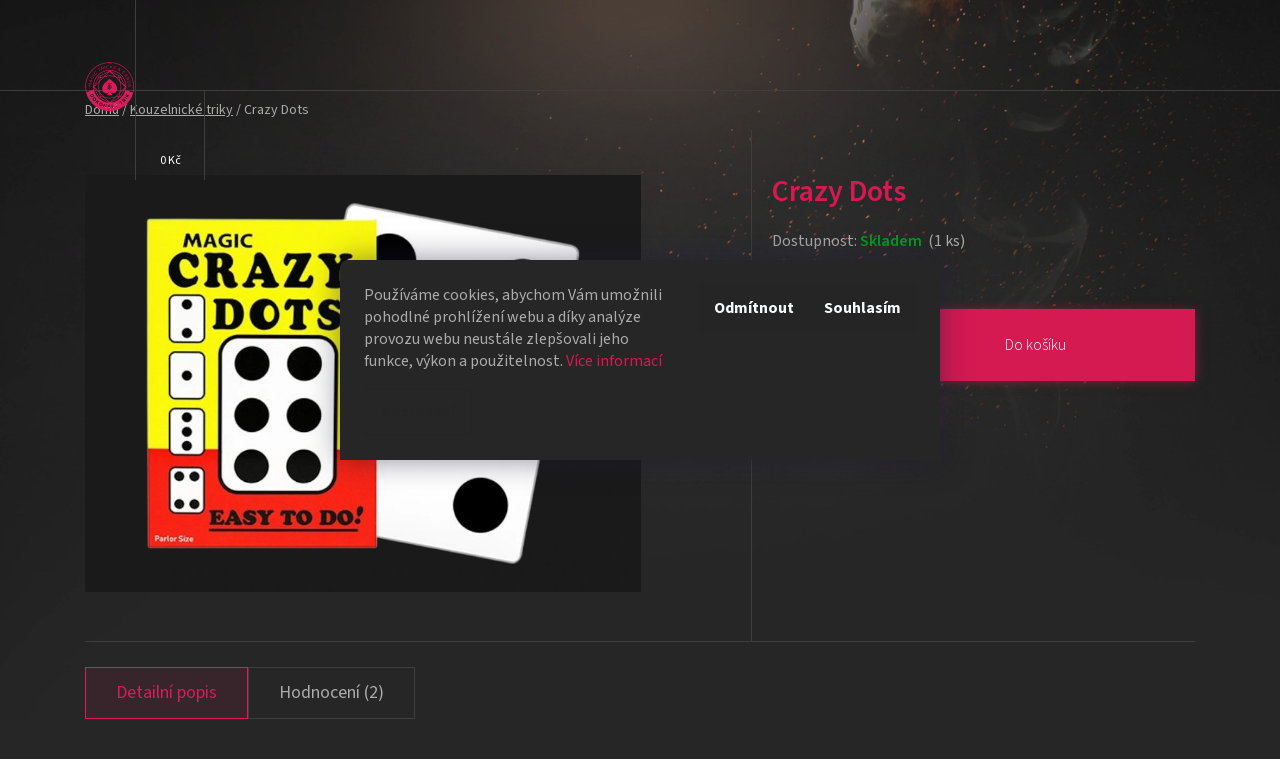

--- FILE ---
content_type: text/html; charset=utf-8
request_url: https://www.dokonalytrik.cz/crazy-dots/
body_size: 30521
content:
<!doctype html><html lang="cs" dir="ltr" class="header-background-light external-fonts-loaded"><head><meta charset="utf-8" /><meta name="viewport" content="width=device-width,initial-scale=1" /><title>Crazy Dots - Dokonalý Trik</title><link rel="preconnect" href="https://cdn.myshoptet.com" /><link rel="dns-prefetch" href="https://cdn.myshoptet.com" /><link rel="preload" href="https://cdn.myshoptet.com/prj/dist/master/cms/libs/jquery/jquery-1.11.3.min.js" as="script" /><link href="https://cdn.myshoptet.com/prj/dist/master/cms/templates/frontend_templates/shared/css/font-face/source-sans-3.css" rel="stylesheet"><link href="https://cdn.myshoptet.com/prj/dist/master/shop/dist/font-shoptet-13.css.3c47e30adfa2e9e2683b.css" rel="stylesheet"><script>
dataLayer = [];
dataLayer.push({'shoptet' : {
    "pageId": 715,
    "pageType": "productDetail",
    "currency": "CZK",
    "currencyInfo": {
        "decimalSeparator": ",",
        "exchangeRate": 1,
        "priceDecimalPlaces": 2,
        "symbol": "K\u010d",
        "symbolLeft": 0,
        "thousandSeparator": " "
    },
    "language": "cs",
    "projectId": 514746,
    "product": {
        "id": 3670,
        "guid": "48b68abe-db52-11ec-947e-ecf4bbd5fcf2",
        "hasVariants": false,
        "codes": [
            {
                "code": "M_CRD",
                "quantity": "1",
                "stocks": [
                    {
                        "id": "ext",
                        "quantity": "1"
                    }
                ]
            }
        ],
        "code": "M_CRD",
        "name": "Crazy Dots",
        "appendix": "",
        "weight": 0,
        "currentCategory": "Kouzelnick\u00e9 triky",
        "currentCategoryGuid": "e47c0698-db54-11ec-8db2-ecf4bbd5fcf2",
        "defaultCategory": "Kouzelnick\u00e9 triky",
        "defaultCategoryGuid": "e47c0698-db54-11ec-8db2-ecf4bbd5fcf2",
        "currency": "CZK",
        "priceWithVat": 400
    },
    "stocks": [
        {
            "id": "ext",
            "title": "Sklad",
            "isDeliveryPoint": 0,
            "visibleOnEshop": 1
        }
    ],
    "cartInfo": {
        "id": null,
        "freeShipping": false,
        "freeShippingFrom": 0,
        "leftToFreeGift": {
            "formattedPrice": "0 K\u010d",
            "priceLeft": 0
        },
        "freeGift": false,
        "leftToFreeShipping": {
            "priceLeft": 0,
            "dependOnRegion": 0,
            "formattedPrice": "0 K\u010d"
        },
        "discountCoupon": [],
        "getNoBillingShippingPrice": {
            "withoutVat": 0,
            "vat": 0,
            "withVat": 0
        },
        "cartItems": [],
        "taxMode": "ORDINARY"
    },
    "cart": [],
    "customer": {
        "priceRatio": 1,
        "priceListId": 1,
        "groupId": null,
        "registered": false,
        "mainAccount": false
    }
}});
dataLayer.push({'cookie_consent' : {
    "marketing": "denied",
    "analytics": "denied"
}});
document.addEventListener('DOMContentLoaded', function() {
    shoptet.consent.onAccept(function(agreements) {
        if (agreements.length == 0) {
            return;
        }
        dataLayer.push({
            'cookie_consent' : {
                'marketing' : (agreements.includes(shoptet.config.cookiesConsentOptPersonalisation)
                    ? 'granted' : 'denied'),
                'analytics': (agreements.includes(shoptet.config.cookiesConsentOptAnalytics)
                    ? 'granted' : 'denied')
            },
            'event': 'cookie_consent'
        });
    });
});
</script>
<meta property="og:type" content="website"><meta property="og:site_name" content="dokonalytrik.cz"><meta property="og:url" content="https://www.dokonalytrik.cz/crazy-dots/"><meta property="og:title" content="Crazy Dots - Dokonalý Trik"><meta name="author" content="Dokonalý Trik"><meta name="web_author" content="Shoptet.cz"><meta name="dcterms.rightsHolder" content="www.dokonalytrik.cz"><meta name="robots" content="index,follow"><meta property="og:image" content="https://cdn.myshoptet.com/usr/www.dokonalytrik.cz/user/shop/big/3670_crazy-dots.jpg?68384b0e"><meta property="og:description" content="Klasika jevištní magie - přeskakující puntíky - v novém provedení od Murphy's Magic. Nyní k dostání v obchodě Dokonalý Trik."><meta name="description" content="Klasika jevištní magie - přeskakující puntíky - v novém provedení od Murphy's Magic. Nyní k dostání v obchodě Dokonalý Trik."><meta property="product:price:amount" content="400"><meta property="product:price:currency" content="CZK"><style>:root {--color-primary: #ababab;--color-primary-h: 0;--color-primary-s: 0%;--color-primary-l: 67%;--color-primary-hover: #ababab;--color-primary-hover-h: 0;--color-primary-hover-s: 0%;--color-primary-hover-l: 67%;--color-secondary: #ababab;--color-secondary-h: 0;--color-secondary-s: 0%;--color-secondary-l: 67%;--color-secondary-hover: #ababab;--color-secondary-hover-h: 0;--color-secondary-hover-s: 0%;--color-secondary-hover-l: 67%;--color-tertiary: #ababab;--color-tertiary-h: 0;--color-tertiary-s: 0%;--color-tertiary-l: 67%;--color-tertiary-hover: #ababab;--color-tertiary-hover-h: 0;--color-tertiary-hover-s: 0%;--color-tertiary-hover-l: 67%;--color-header-background: #ffffff;--template-font: "Source Sans 3";--template-headings-font: "Source Sans 3";--header-background-url: url("[data-uri]");--cookies-notice-background: #F8FAFB;--cookies-notice-color: #252525;--cookies-notice-button-hover: #27263f;--cookies-notice-link-hover: #3b3a5f;--templates-update-management-preview-mode-content: "Náhled aktualizací šablony je aktivní pro váš prohlížeč."}</style>
    
    <link href="https://cdn.myshoptet.com/prj/dist/master/shop/dist/main-13.less.fdb02770e668ba5a70b5.css" rel="stylesheet" />
            <link href="https://cdn.myshoptet.com/prj/dist/master/shop/dist/mobile-header-v1-13.less.629f2f48911e67d0188c.css" rel="stylesheet" />
    
    <script>var shoptet = shoptet || {};</script>
    <script src="https://cdn.myshoptet.com/prj/dist/master/shop/dist/main-3g-header.js.05f199e7fd2450312de2.js"></script>
<!-- User include --><!-- api 427(81) html code header -->
<link rel="stylesheet" href="https://cdn.myshoptet.com/usr/api2.dklab.cz/user/documents/_doplnky/instagram/514746/3/514746_3.css" type="text/css" /><style>
        :root {
            --dklab-instagram-header-color: #000000;  
            --dklab-instagram-header-background: #DDDDDD;  
            --dklab-instagram-font-weight: 700;
            --dklab-instagram-font-size: 180%;
            --dklab-instagram-logoUrl: url(https://cdn.myshoptet.com/usr/api2.dklab.cz/user/documents/_doplnky/instagram/img/logo-duha.png); 
            --dklab-instagram-logo-size-width: 40px;
            --dklab-instagram-logo-size-height: 40px;                        
            --dklab-instagram-hover-content: 0;                        
            --dklab-instagram-padding: 0px;                        
            --dklab-instagram-border-color: #888888;
            
        }
        </style>
<!-- service 427(81) html code header -->
<link rel="stylesheet" href="https://cdn.myshoptet.com/usr/api2.dklab.cz/user/documents/_doplnky/instagram/font/instagramplus.css" type="text/css" />

<!-- service 619(267) html code header -->
<link href="https://cdn.myshoptet.com/usr/fvstudio.myshoptet.com/user/documents/addons/cartupsell.min.css?24.11.1" rel="stylesheet">
<!-- project html code header -->
<link rel="stylesheet" href="/user/documents/style.css?v=1.5111" />
<link rel="stylesheet" href="/user/documents/upload/styliky.css" />
<style>
.searchWhisperer.active .searchWhisperer__products .searchWhisperer__products__list > .searchWhisperer__products__listItem > a .searchWhisperer__product__image img {
    width: 65px !important;
    max-height: 45px !important;
    object-fit: cover;}
:root {
--colors-focus-primary: transparent !important;
--colors-focus-secondary: transparent !important;}
.subcategories li a {
    background: #262626;}
.subcategories li a:hover {
    background: #262626 !important;}
.category-title img {
    display: none;}
.category-title::before {
    display: none !important;}
.products-wrapper product-slider-holder has-navigation {
display: none !important;}
.btn.btn-conversion {
    padding: 10px 26px !important;
    max-width: none !important;}
footer#footer .custom-footer>div:not(:nth-child(-n+5)) {
    display: flex !important;
    width: 70%;
    left: 15%;
    bottom: -60px;}
.colorbox-advanced #cboxLoadedContent{
overflow: hidden !important;}
#cboxClose {
    color: #fff !important;
    background-color: #1a1a1a !important;}
.shoptet-modal-lg productDetail {
    color: #da1c5c !important;
}#cboxContent {
    background-color: transparent !important;
    color: white !important;}
    height: none !important;}
#cboxContent, .cboxIframe {
    background: transparent !important;}
.content .vote-wrap {
    padding-top: 12px !important;}
.vote-wrap {
    border: 1px solid #3e3e3e;
    padding: 15px;
    display: inline-block;
    width: calc(33.333% - 30px);
    min-width: 250px;
    vertical-align: top;}
.votes-wrap {
    display: flex;
    flex-wrap: wrap;
    justify-content: space-between;}
.cart-widget{
display: none !important;}
.vote-name {
    color: white !important;
    font-weight: bold;}
.rate-average-wrap .rate-average {
    color: yellow !important;
    font-family: 'Steelfish Rg';
    letter-spacing: 3px;}
.stars .star.is-active:hover, .stars .star.star-half:before, .stars .star.star-on:before {
    color: yellow !important;}
.stars .star.is-active:hover, .stars .star.star-half:before, .stars .star.star-on:before a {
    color: yellow !important;}
.stars {
    color: #ababab !important;}
.vote-content {
    font-size: 14px;
    line-height: 1.3;}
@media (max-width: 1024px) {
    .vote-wrap {
        width: calc(50% - 30px);}}
@media (max-width: 600px) {
    .vote-wrap {
        width: 100%;}}
.country-flags.active .country-flag {
    background-color: #3e3e3e !important;}
.country-flag .shp-flag-label {
    color: #da1c5c !important;}
.country-flag .shp-flag-label, .country-flag .shp-flag-label .shp-flag-name {
    color: #fff !important;}
.sold-out-wrapper {
    display: none !important;}
.ratings-and-brand {
    display: none !important;}
.p-detail-inner-header {
    margin: 0 !important;}
.p-final-price-wrapper {
    align-content: center;}
.p-to-cart-block {
    display: flex;
    align-items: stretch;}
.add-to-cart-button {
    height: 100% !important;
    flex-grow: 1;
    align-items: center;
    justify-content: center;
    padding: 10px 20px !important;}
.p-data-wrapper {
    display: flex;
    flex-direction: column;
    padding-bottom: 0px !important;}
.benefitBanner.position--benefitProduct {
    order: 999;
    margin-top: 15px;}
.shp-tab a {
    color: #ababab !important;
    text-decoration: none;
    transition: color 0.2s ease-in-out, background 0.2s ease-in-out;
    padding: 10px 30px !important;
    display: inline-block;
    background: transparent !important;
    border: 1px solid #3e3e3e !important;}
.shp-tab {
    background: transparent !important;
    border: none !important;}
.shp-tab.active a {
    color: #da1c5c !important;
    background: rgba(218, 28, 92, 0.1) !important;
    border: 1px solid #da1c5c !important;}
.box-productRating h4 span {
    visibility: hidden;
    position: relative;}
.box-productRating h4 span::after {
    content: "HODNOCENÍ" !important;
    display: block; width: 100%; white-space: nowrap;
    visibility: visible;
    position: absolute;
    left: 0;
    top: 0;
    width: 100%;
    text-align: center;
    color: #da1c5c;
    font-size: 30px;
    text-transform: uppercase;
    font-weight: bold;}
.box-productRating {
    background: transparent !important;
    border: 1px solid #3e3e3e !important;
    padding: 15px;}
.box-productRating h4 {
    font-size: 16px !important;
    color: #da1c5c !important;
    text-transform: uppercase !important;
    text-align: center;
    font-weight: bold;}
.vote-product-name {
    font-size: 14px !important;
    color: #ababab !important;}
.cart-xyDiscount__banner {
    background-color: transparent !important;
    border-color: #ababab !important;}
.xyDiscount__banner {
    border: none !important;}
.xyDiscount__title {
    color: #fff !important;}
.cart-xyDiscount__description {
    color: #ababab !important;}
.extended-banner-texts {
    position: relative !important;
    width: 100% !important;
    text-align: center !important;}
.extended-banner-link {
    position: absolute !important;
    left: 50% !important;
    top: 50% !important;
    transform: translate(-50%, -182px) !important;
    white-space: nowrap !important;
    text-align: center !important;}
.carousel .item a {
    display: block !important; 
    position: absolute !important;
    top: 0 !important;
    left: 0 !important;
    width: 100% !important;
    height: 100% !important;
    z-index: 10 !important;}
.carousel-indicators {
    display: none !important;}
#categories .expandable>.topic>a>span, #categories .expandable>a>span {
    display: none !important;}
.price-standard {
    color: #da1c5c !important;}
.flag.flag-discount {
    border: 1px solid #da1c5c !important;
    background-color: rgba(0, 0, 0, 0.5) !important;
    box-shadow: 0 1px 10px 0 rgba(213, 26, 82, .55);}
body:not(.type-detail) .breadcrumbs{display:none;}
.newsletter-header h4::before{content:"Chcete vědět o všem jako první?"}
.newsletter-header h4::after{content:"Stačí nechat e-mail."}
#formNewsletterWidget button[type="submit"]::after{content:"Odeslat"}
footer#footer .custom-footer .contact-box ul li span.mail::after{content:"Napište nám";}
footer#footer .custom-footer .contact-box ul li span.tel::after, footer#footer .custom-footer .contact-box ul li span.cellphone::after{content:"Zavolejte nám";}
.buy-it {display: none !important;}
ul.active.expanded,
ul.active.expanded li,
ul.active.expanded a {color: #ababab !important;}
ul.active.expanded a:hover {color: #da1c5c !important;}
.in-kosik.id--9 .cart-inner .cart-table tr td.p-name .show-related {display: none !important;}
</style>
<link rel="apple-touch-icon" sizes="180x180" href="/user/documents/apple-touch-icon.png">
<link rel="icon" type="image/png" sizes="32x32" href="/user/documents/favicon-32x32.png">
<link rel="icon" type="image/png" sizes="16x16" href="/user/documents/favicon-16x16.png">
<link rel="manifest" href="/user/documents/site.webmanifest">
<link rel="mask-icon" href="/user/documents/safari-pinned-tab.svg" color="#da1c5c">
<link rel="shortcut icon" href="/user/documents/favicon.ico">
<meta name="msapplication-TileColor" content="#da532c">
<meta name="msapplication-config" content="/user/documents/browserconfig.xml">
<meta name="theme-color" content="#ffffff">
<script>
    document.addEventListener("DOMContentLoaded", function() {
        let div = document.querySelector('[data-Editorid="infobar"]');
        if (div) {
            div.style.backgroundColor = "#da1c5c";
        }});
document.addEventListener("DOMContentLoaded", function () {
    var banner = document.querySelector(".benefitBanner.position--benefitProduct");
    var productDescription = document.querySelector(".description-inner");
    
    if (banner && productDescription) {
        productDescription.parentNode.insertBefore(banner, productDescription.nextSibling);
    }});

</script>
<!-- /User include --><link rel="canonical" href="https://www.dokonalytrik.cz/crazy-dots/" /><style>/* custom background */@media (min-width: 992px) {body {background-color: #262626 ;background-position: top center;background-repeat: no-repeat;background-attachment: scroll;}}</style>    <!-- Global site tag (gtag.js) - Google Analytics -->
    <script async src="https://www.googletagmanager.com/gtag/js?id=16678725951"></script>
    <script>
        
        window.dataLayer = window.dataLayer || [];
        function gtag(){dataLayer.push(arguments);}
        

                    console.debug('default consent data');

            gtag('consent', 'default', {"ad_storage":"denied","analytics_storage":"denied","ad_user_data":"denied","ad_personalization":"denied","wait_for_update":500});
            dataLayer.push({
                'event': 'default_consent'
            });
        
        gtag('js', new Date());

                gtag('config', 'UA-41594186-1', { 'groups': "UA" });
        
                gtag('config', 'G-4MS54LTBS1', {"groups":"GA4","send_page_view":false,"content_group":"productDetail","currency":"CZK","page_language":"cs"});
        
        
                gtag('config', 'AW-16678725951');
        
        
        
        
                    gtag('event', 'page_view', {"send_to":"GA4","page_language":"cs","content_group":"productDetail","currency":"CZK"});
        
                gtag('set', 'currency', 'CZK');

        gtag('event', 'view_item', {
            "send_to": "UA",
            "items": [
                {
                    "id": "M_CRD",
                    "name": "Crazy Dots",
                    "category": "Kouzelnick\u00e9 triky",
                                                            "price": 400
                }
            ]
        });
        
        
        
        
        
                    gtag('event', 'view_item', {"send_to":"GA4","page_language":"cs","content_group":"productDetail","value":400,"currency":"CZK","items":[{"item_id":"M_CRD","item_name":"Crazy Dots","item_category":"Kouzelnick\u00e9 triky","price":400,"quantity":1,"index":0}]});
        
        
        
        
        
        
        
        document.addEventListener('DOMContentLoaded', function() {
            if (typeof shoptet.tracking !== 'undefined') {
                for (var id in shoptet.tracking.bannersList) {
                    gtag('event', 'view_promotion', {
                        "send_to": "UA",
                        "promotions": [
                            {
                                "id": shoptet.tracking.bannersList[id].id,
                                "name": shoptet.tracking.bannersList[id].name,
                                "position": shoptet.tracking.bannersList[id].position
                            }
                        ]
                    });
                }
            }

            shoptet.consent.onAccept(function(agreements) {
                if (agreements.length !== 0) {
                    console.debug('gtag consent accept');
                    var gtagConsentPayload =  {
                        'ad_storage': agreements.includes(shoptet.config.cookiesConsentOptPersonalisation)
                            ? 'granted' : 'denied',
                        'analytics_storage': agreements.includes(shoptet.config.cookiesConsentOptAnalytics)
                            ? 'granted' : 'denied',
                                                                                                'ad_user_data': agreements.includes(shoptet.config.cookiesConsentOptPersonalisation)
                            ? 'granted' : 'denied',
                        'ad_personalization': agreements.includes(shoptet.config.cookiesConsentOptPersonalisation)
                            ? 'granted' : 'denied',
                        };
                    console.debug('update consent data', gtagConsentPayload);
                    gtag('consent', 'update', gtagConsentPayload);
                    dataLayer.push(
                        { 'event': 'update_consent' }
                    );
                }
            });
        });
    </script>
<script>
    (function(t, r, a, c, k, i, n, g) { t['ROIDataObject'] = k;
    t[k]=t[k]||function(){ (t[k].q=t[k].q||[]).push(arguments) },t[k].c=i;n=r.createElement(a),
    g=r.getElementsByTagName(a)[0];n.async=1;n.src=c;g.parentNode.insertBefore(n,g)
    })(window, document, 'script', '//www.heureka.cz/ocm/sdk.js?source=shoptet&version=2&page=product_detail', 'heureka', 'cz');

    heureka('set_user_consent', 0);
</script>
</head><body class="desktop id-715 in-kouzelnicke-triky template-13 type-product type-detail one-column-body columns-mobile-2 columns-4 smart-labels-active ums_forms_redesign--off ums_a11y_category_page--on ums_discussion_rating_forms--off ums_flags_display_unification--on ums_a11y_login--on mobile-header-version-1"><noscript>
    <style>
        #header {
            padding-top: 0;
            position: relative !important;
            top: 0;
        }
        .header-navigation {
            position: relative !important;
        }
        .overall-wrapper {
            margin: 0 !important;
        }
        body:not(.ready) {
            visibility: visible !important;
        }
    </style>
    <div class="no-javascript">
        <div class="no-javascript__title">Musíte změnit nastavení vašeho prohlížeče</div>
        <div class="no-javascript__text">Podívejte se na: <a href="https://www.google.com/support/bin/answer.py?answer=23852">Jak povolit JavaScript ve vašem prohlížeči</a>.</div>
        <div class="no-javascript__text">Pokud používáte software na blokování reklam, může být nutné povolit JavaScript z této stránky.</div>
        <div class="no-javascript__text">Děkujeme.</div>
    </div>
</noscript>

        <div id="fb-root"></div>
        <script>
            window.fbAsyncInit = function() {
                FB.init({
                    autoLogAppEvents : true,
                    xfbml            : true,
                    version          : 'v24.0'
                });
            };
        </script>
        <script async defer crossorigin="anonymous" src="https://connect.facebook.net/cs_CZ/sdk.js#xfbml=1&version=v24.0"></script>    <div class="siteCookies siteCookies--bottom siteCookies--light js-siteCookies" role="dialog" data-testid="cookiesPopup" data-nosnippet>
        <div class="siteCookies__form">
            <div class="siteCookies__content">
                <div class="siteCookies__text">
                    Používáme cookies, abychom Vám umožnili pohodlné prohlížení webu a díky analýze provozu webu neustále zlepšovali jeho funkce, výkon a použitelnost. <a href="https://514746.myshoptet.com/podminky-ochrany-osobnich-udaju/" target="_blank" rel="noopener noreferrer">Více informací</a>
                </div>
                <p class="siteCookies__links">
                    <button class="siteCookies__link js-cookies-settings" aria-label="Nastavení cookies" data-testid="cookiesSettings">Nastavení</button>
                </p>
            </div>
            <div class="siteCookies__buttonWrap">
                                    <button class="siteCookies__button js-cookiesConsentSubmit" value="reject" aria-label="Odmítnout cookies" data-testid="buttonCookiesReject">Odmítnout</button>
                                <button class="siteCookies__button js-cookiesConsentSubmit" value="all" aria-label="Přijmout cookies" data-testid="buttonCookiesAccept">Souhlasím</button>
            </div>
        </div>
        <script>
            document.addEventListener("DOMContentLoaded", () => {
                const siteCookies = document.querySelector('.js-siteCookies');
                document.addEventListener("scroll", shoptet.common.throttle(() => {
                    const st = document.documentElement.scrollTop;
                    if (st > 1) {
                        siteCookies.classList.add('siteCookies--scrolled');
                    } else {
                        siteCookies.classList.remove('siteCookies--scrolled');
                    }
                }, 100));
            });
        </script>
    </div>
<a href="#content" class="skip-link sr-only">Přejít na obsah</a><div class="overall-wrapper"><div class="user-action"><div class="container">
    <div class="user-action-in">
                    <div id="login" class="user-action-login popup-widget login-widget" role="dialog" aria-labelledby="loginHeading">
        <div class="popup-widget-inner">
                            <h2 id="loginHeading">Přihlášení k vašemu účtu</h2><div id="customerLogin"><form action="/action/Customer/Login/" method="post" id="formLoginIncluded" class="csrf-enabled formLogin" data-testid="formLogin"><input type="hidden" name="referer" value="" /><div class="form-group"><div class="input-wrapper email js-validated-element-wrapper no-label"><input type="email" name="email" class="form-control" autofocus placeholder="E-mailová adresa (např. jan@novak.cz)" data-testid="inputEmail" autocomplete="email" required /></div></div><div class="form-group"><div class="input-wrapper password js-validated-element-wrapper no-label"><input type="password" name="password" class="form-control" placeholder="Heslo" data-testid="inputPassword" autocomplete="current-password" required /><span class="no-display">Nemůžete vyplnit toto pole</span><input type="text" name="surname" value="" class="no-display" /></div></div><div class="form-group"><div class="login-wrapper"><button type="submit" class="btn btn-secondary btn-text btn-login" data-testid="buttonSubmit">Přihlásit se</button><div class="password-helper"><a href="/registrace/" data-testid="signup" rel="nofollow">Nová registrace</a><a href="/klient/zapomenute-heslo/" rel="nofollow">Zapomenuté heslo</a></div></div></div></form>
</div>                    </div>
    </div>

                <div id="cart-widget" class="user-action-cart popup-widget cart-widget loader-wrapper" data-testid="popupCartWidget" role="dialog" aria-hidden="true">
            <div class="popup-widget-inner cart-widget-inner place-cart-here">
                <div class="loader-overlay">
                    <div class="loader"></div>
                </div>
            </div>
        </div>
    </div>
</div>
</div><div class="top-navigation-bar" data-testid="topNavigationBar">

    <div class="container">

                            <div class="top-navigation-menu">
                <ul class="top-navigation-bar-menu">
                                            <li class="top-navigation-menu-item-27">
                            <a href="/jak-nakupovat/" title="Jak nakupovat">Jak nakupovat</a>
                        </li>
                                            <li class="top-navigation-menu-item-39">
                            <a href="/obchodni-podminky/" title="Obchodní podmínky">Obchodní podmínky</a>
                        </li>
                                            <li class="top-navigation-menu-item-691">
                            <a href="/podminky-ochrany-osobnich-udaju/" title="Podmínky ochrany osobních údajů ">Podmínky ochrany osobních údajů </a>
                        </li>
                                    </ul>
                <div class="top-navigation-menu-trigger">Více</div>
                <ul class="top-navigation-bar-menu-helper"></ul>
            </div>
        
        <div class="top-navigation-tools">
                        <button class="top-nav-button top-nav-button-login toggle-window" type="button" data-target="login" aria-haspopup="dialog" aria-controls="login" aria-expanded="false" data-testid="signin"><span>Přihlášení</span></button>
    <a href="/registrace/" class="top-nav-button top-nav-button-register" data-testid="headerSignup">Registrace</a>
        </div>

    </div>

</div>
<header id="header">
        <div class="header-top">
            <div class="container navigation-wrapper header-top-wrapper">
                <div class="site-name"><a href="/" data-testid="linkWebsiteLogo"><img src="https://cdn.myshoptet.com/usr/www.dokonalytrik.cz/user/logos/logo-secondary.svg" alt="Dokonalý Trik" fetchpriority="low" /></a></div>                <div class="search" itemscope itemtype="https://schema.org/WebSite">
                    <meta itemprop="headline" content="Kouzelnické triky"/><meta itemprop="url" content="https://www.dokonalytrik.cz"/><meta itemprop="text" content="Klasika jevištní magie - přeskakující puntíky - v novém provedení od Murphy&amp;#039;s Magic. Nyní k dostání v obchodě Dokonalý Trik."/>                    <form action="/action/ProductSearch/prepareString/" method="post"
    id="formSearchForm" class="search-form compact-form js-search-main"
    itemprop="potentialAction" itemscope itemtype="https://schema.org/SearchAction" data-testid="searchForm">
    <fieldset>
        <meta itemprop="target"
            content="https://www.dokonalytrik.cz/vyhledavani/?string={string}"/>
        <input type="hidden" name="language" value="cs"/>
        
            
    <span class="search-input-icon" aria-hidden="true"></span>

<input
    type="search"
    name="string"
        class="query-input form-control search-input js-search-input"
    placeholder="Napište, co hledáte"
    autocomplete="off"
    required
    itemprop="query-input"
    aria-label="Vyhledávání"
    data-testid="searchInput"
>
            <button type="submit" class="btn btn-default search-button" data-testid="searchBtn">Hledat</button>
        
    </fieldset>
</form>
                </div>
                <div class="navigation-buttons">
                    <a href="#" class="toggle-window" data-target="search" data-testid="linkSearchIcon"><span class="sr-only">Hledat</span></a>
                        
    <a href="/kosik/" class="btn btn-icon toggle-window cart-count" data-target="cart" data-hover="true" data-redirect="true" data-testid="headerCart" rel="nofollow" aria-haspopup="dialog" aria-expanded="false" aria-controls="cart-widget">
        
                <span class="sr-only">Nákupní košík</span>
        
            <span class="cart-price visible-lg-inline-block" data-testid="headerCartPrice">
                                    Prázdný košík                            </span>
        
    
            </a>
                    <a href="#" class="toggle-window" data-target="navigation" data-testid="hamburgerMenu"></a>
                </div>
            </div>
        </div>
        <div class="header-bottom">
            <div class="container navigation-wrapper header-bottom-wrapper js-navigation-container">
                <nav id="navigation" aria-label="Hlavní menu" data-collapsible="true"><div class="navigation-in menu"><ul class="menu-level-1" role="menubar" data-testid="headerMenuItems"><li class="menu-item-1140" role="none"><a href="/darky/" data-testid="headerMenuItem" role="menuitem" aria-expanded="false"><b>SKVĚLÉ DÁRKY 🎁</b></a></li>
<li class="menu-item-715 ext" role="none"><a href="/kouzelnicke-triky/" class="active" data-testid="headerMenuItem" role="menuitem" aria-haspopup="true" aria-expanded="false"><b>Kouzelnické triky</b><span class="submenu-arrow"></span></a><ul class="menu-level-2" aria-label="Kouzelnické triky" tabindex="-1" role="menu"><li class="menu-item-778" role="none"><a href="/daniel-madison/" class="menu-image" data-testid="headerMenuItem" tabindex="-1" aria-hidden="true"><img src="data:image/svg+xml,%3Csvg%20width%3D%22140%22%20height%3D%22100%22%20xmlns%3D%22http%3A%2F%2Fwww.w3.org%2F2000%2Fsvg%22%3E%3C%2Fsvg%3E" alt="" aria-hidden="true" width="140" height="100"  data-src="https://cdn.myshoptet.com/usr/www.dokonalytrik.cz/user/categories/thumb/madison.png" fetchpriority="low" /></a><div><a href="/daniel-madison/" data-testid="headerMenuItem" role="menuitem"><span>Daniel Madison</span></a>
                        </div></li><li class="menu-item-1048" role="none"><a href="/daryl/" class="menu-image" data-testid="headerMenuItem" tabindex="-1" aria-hidden="true"><img src="data:image/svg+xml,%3Csvg%20width%3D%22140%22%20height%3D%22100%22%20xmlns%3D%22http%3A%2F%2Fwww.w3.org%2F2000%2Fsvg%22%3E%3C%2Fsvg%3E" alt="" aria-hidden="true" width="140" height="100"  data-src="https://cdn.myshoptet.com/usr/www.dokonalytrik.cz/user/categories/thumb/daryl.png" fetchpriority="low" /></a><div><a href="/daryl/" data-testid="headerMenuItem" role="menuitem"><span>Daryl</span></a>
                        </div></li><li class="menu-item-787" role="none"><a href="/extremni-kouzla/" class="menu-image" data-testid="headerMenuItem" tabindex="-1" aria-hidden="true"><img src="data:image/svg+xml,%3Csvg%20width%3D%22140%22%20height%3D%22100%22%20xmlns%3D%22http%3A%2F%2Fwww.w3.org%2F2000%2Fsvg%22%3E%3C%2Fsvg%3E" alt="" aria-hidden="true" width="140" height="100"  data-src="https://cdn.myshoptet.com/usr/www.dokonalytrik.cz/user/categories/thumb/extrem.png" fetchpriority="low" /></a><div><a href="/extremni-kouzla/" data-testid="headerMenuItem" role="menuitem"><span>Extrémní kouzla</span></a>
                        </div></li><li class="menu-item-793" role="none"><a href="/jevistni-magie/" class="menu-image" data-testid="headerMenuItem" tabindex="-1" aria-hidden="true"><img src="data:image/svg+xml,%3Csvg%20width%3D%22140%22%20height%3D%22100%22%20xmlns%3D%22http%3A%2F%2Fwww.w3.org%2F2000%2Fsvg%22%3E%3C%2Fsvg%3E" alt="" aria-hidden="true" width="140" height="100"  data-src="https://cdn.myshoptet.com/usr/www.dokonalytrik.cz/user/categories/thumb/jeviste.png" fetchpriority="low" /></a><div><a href="/jevistni-magie/" data-testid="headerMenuItem" role="menuitem"><span>Jevištní magie</span></a>
                        </div></li><li class="menu-item-796" role="none"><a href="/karetni-triky/" class="menu-image" data-testid="headerMenuItem" tabindex="-1" aria-hidden="true"><img src="data:image/svg+xml,%3Csvg%20width%3D%22140%22%20height%3D%22100%22%20xmlns%3D%22http%3A%2F%2Fwww.w3.org%2F2000%2Fsvg%22%3E%3C%2Fsvg%3E" alt="" aria-hidden="true" width="140" height="100"  data-src="https://cdn.myshoptet.com/usr/www.dokonalytrik.cz/user/categories/thumb/karte.png" fetchpriority="low" /></a><div><a href="/karetni-triky/" data-testid="headerMenuItem" role="menuitem"><span>Karetní triky</span></a>
                        </div></li><li class="menu-item-802" role="none"><a href="/kouzelnicke-sady/" class="menu-image" data-testid="headerMenuItem" tabindex="-1" aria-hidden="true"><img src="data:image/svg+xml,%3Csvg%20width%3D%22140%22%20height%3D%22100%22%20xmlns%3D%22http%3A%2F%2Fwww.w3.org%2F2000%2Fsvg%22%3E%3C%2Fsvg%3E" alt="" aria-hidden="true" width="140" height="100"  data-src="https://cdn.myshoptet.com/usr/www.dokonalytrik.cz/user/categories/thumb/sady.png" fetchpriority="low" /></a><div><a href="/kouzelnicke-sady/" data-testid="headerMenuItem" role="menuitem"><span>Kouzelnické sady</span></a>
                        </div></li><li class="menu-item-805" role="none"><a href="/kouzla-pro-deti/" class="menu-image" data-testid="headerMenuItem" tabindex="-1" aria-hidden="true"><img src="data:image/svg+xml,%3Csvg%20width%3D%22140%22%20height%3D%22100%22%20xmlns%3D%22http%3A%2F%2Fwww.w3.org%2F2000%2Fsvg%22%3E%3C%2Fsvg%3E" alt="" aria-hidden="true" width="140" height="100"  data-src="https://cdn.myshoptet.com/usr/www.dokonalytrik.cz/user/categories/thumb/deti.png" fetchpriority="low" /></a><div><a href="/kouzla-pro-deti/" data-testid="headerMenuItem" role="menuitem"><span>Kouzla pro děti</span></a>
                        </div></li><li class="menu-item-808" role="none"><a href="/kouzla-pro-zacatecniky/" class="menu-image" data-testid="headerMenuItem" tabindex="-1" aria-hidden="true"><img src="data:image/svg+xml,%3Csvg%20width%3D%22140%22%20height%3D%22100%22%20xmlns%3D%22http%3A%2F%2Fwww.w3.org%2F2000%2Fsvg%22%3E%3C%2Fsvg%3E" alt="" aria-hidden="true" width="140" height="100"  data-src="https://cdn.myshoptet.com/usr/www.dokonalytrik.cz/user/categories/thumb/beginner.png" fetchpriority="low" /></a><div><a href="/kouzla-pro-zacatecniky/" data-testid="headerMenuItem" role="menuitem"><span>Kouzla pro začátečníky</span></a>
                        </div></li><li class="menu-item-811" role="none"><a href="/levitacni-triky/" class="menu-image" data-testid="headerMenuItem" tabindex="-1" aria-hidden="true"><img src="data:image/svg+xml,%3Csvg%20width%3D%22140%22%20height%3D%22100%22%20xmlns%3D%22http%3A%2F%2Fwww.w3.org%2F2000%2Fsvg%22%3E%3C%2Fsvg%3E" alt="" aria-hidden="true" width="140" height="100"  data-src="https://cdn.myshoptet.com/usr/www.dokonalytrik.cz/user/categories/thumb/levitace.png" fetchpriority="low" /></a><div><a href="/levitacni-triky/" data-testid="headerMenuItem" role="menuitem"><span>Levitační triky</span></a>
                        </div></li><li class="menu-item-814" role="none"><a href="/mentalismus/" class="menu-image" data-testid="headerMenuItem" tabindex="-1" aria-hidden="true"><img src="data:image/svg+xml,%3Csvg%20width%3D%22140%22%20height%3D%22100%22%20xmlns%3D%22http%3A%2F%2Fwww.w3.org%2F2000%2Fsvg%22%3E%3C%2Fsvg%3E" alt="" aria-hidden="true" width="140" height="100"  data-src="https://cdn.myshoptet.com/usr/www.dokonalytrik.cz/user/categories/thumb/mentalism.png" fetchpriority="low" /></a><div><a href="/mentalismus/" data-testid="headerMenuItem" role="menuitem"><span>Mentalismus</span></a>
                        </div></li><li class="menu-item-817" role="none"><a href="/mikromagie/" class="menu-image" data-testid="headerMenuItem" tabindex="-1" aria-hidden="true"><img src="data:image/svg+xml,%3Csvg%20width%3D%22140%22%20height%3D%22100%22%20xmlns%3D%22http%3A%2F%2Fwww.w3.org%2F2000%2Fsvg%22%3E%3C%2Fsvg%3E" alt="" aria-hidden="true" width="140" height="100"  data-src="https://cdn.myshoptet.com/usr/www.dokonalytrik.cz/user/categories/thumb/mikro.png" fetchpriority="low" /></a><div><a href="/mikromagie/" data-testid="headerMenuItem" role="menuitem"><span>Mikromagie</span></a>
                        </div></li><li class="menu-item-820" role="none"><a href="/party-triky/" class="menu-image" data-testid="headerMenuItem" tabindex="-1" aria-hidden="true"><img src="data:image/svg+xml,%3Csvg%20width%3D%22140%22%20height%3D%22100%22%20xmlns%3D%22http%3A%2F%2Fwww.w3.org%2F2000%2Fsvg%22%3E%3C%2Fsvg%3E" alt="" aria-hidden="true" width="140" height="100"  data-src="https://cdn.myshoptet.com/usr/www.dokonalytrik.cz/user/categories/thumb/partytriky.png" fetchpriority="low" /></a><div><a href="/party-triky/" data-testid="headerMenuItem" role="menuitem"><span>Party triky</span></a>
                        </div></li><li class="menu-item-823" role="none"><a href="/penguin-magic-p3/" class="menu-image" data-testid="headerMenuItem" tabindex="-1" aria-hidden="true"><img src="data:image/svg+xml,%3Csvg%20width%3D%22140%22%20height%3D%22100%22%20xmlns%3D%22http%3A%2F%2Fwww.w3.org%2F2000%2Fsvg%22%3E%3C%2Fsvg%3E" alt="" aria-hidden="true" width="140" height="100"  data-src="https://cdn.myshoptet.com/usr/www.dokonalytrik.cz/user/categories/thumb/p3.png" fetchpriority="low" /></a><div><a href="/penguin-magic-p3/" data-testid="headerMenuItem" role="menuitem"><span>Penguin Magic (P3)</span></a>
                        </div></li><li class="menu-item-826" role="none"><a href="/street-magic/" class="menu-image" data-testid="headerMenuItem" tabindex="-1" aria-hidden="true"><img src="data:image/svg+xml,%3Csvg%20width%3D%22140%22%20height%3D%22100%22%20xmlns%3D%22http%3A%2F%2Fwww.w3.org%2F2000%2Fsvg%22%3E%3C%2Fsvg%3E" alt="" aria-hidden="true" width="140" height="100"  data-src="https://cdn.myshoptet.com/usr/www.dokonalytrik.cz/user/categories/thumb/street.png" fetchpriority="low" /></a><div><a href="/street-magic/" data-testid="headerMenuItem" role="menuitem"><span>Street magic</span></a>
                        </div></li><li class="menu-item-829" role="none"><a href="/tenyo-magic/" class="menu-image" data-testid="headerMenuItem" tabindex="-1" aria-hidden="true"><img src="data:image/svg+xml,%3Csvg%20width%3D%22140%22%20height%3D%22100%22%20xmlns%3D%22http%3A%2F%2Fwww.w3.org%2F2000%2Fsvg%22%3E%3C%2Fsvg%3E" alt="" aria-hidden="true" width="140" height="100"  data-src="https://cdn.myshoptet.com/usr/www.dokonalytrik.cz/user/categories/thumb/tenyoo.png" fetchpriority="low" /></a><div><a href="/tenyo-magic/" data-testid="headerMenuItem" role="menuitem"><span>Tenyo Magic</span></a>
                        </div></li><li class="menu-item-841" role="none"><a href="/triky-s-mincemi/" class="menu-image" data-testid="headerMenuItem" tabindex="-1" aria-hidden="true"><img src="data:image/svg+xml,%3Csvg%20width%3D%22140%22%20height%3D%22100%22%20xmlns%3D%22http%3A%2F%2Fwww.w3.org%2F2000%2Fsvg%22%3E%3C%2Fsvg%3E" alt="" aria-hidden="true" width="140" height="100"  data-src="https://cdn.myshoptet.com/usr/www.dokonalytrik.cz/user/categories/thumb/mince3.png" fetchpriority="low" /></a><div><a href="/triky-s-mincemi/" data-testid="headerMenuItem" role="menuitem"><span>Triky s mincemi</span></a>
                        </div></li><li class="menu-item-847" role="none"><a href="/yigal-mesika/" class="menu-image" data-testid="headerMenuItem" tabindex="-1" aria-hidden="true"><img src="data:image/svg+xml,%3Csvg%20width%3D%22140%22%20height%3D%22100%22%20xmlns%3D%22http%3A%2F%2Fwww.w3.org%2F2000%2Fsvg%22%3E%3C%2Fsvg%3E" alt="" aria-hidden="true" width="140" height="100"  data-src="https://cdn.myshoptet.com/usr/www.dokonalytrik.cz/user/categories/thumb/yigal.png" fetchpriority="low" /></a><div><a href="/yigal-mesika/" data-testid="headerMenuItem" role="menuitem"><span>Yigal Mesika</span></a>
                        </div></li></ul></li>
<li class="menu-item-850 ext" role="none"><a href="/karty/" data-testid="headerMenuItem" role="menuitem" aria-haspopup="true" aria-expanded="false"><b>Karty</b><span class="submenu-arrow"></span></a><ul class="menu-level-2" aria-label="Karty" tabindex="-1" role="menu"><li class="menu-item-853" role="none"><a href="/bicycle-karty/" class="menu-image" data-testid="headerMenuItem" tabindex="-1" aria-hidden="true"><img src="data:image/svg+xml,%3Csvg%20width%3D%22140%22%20height%3D%22100%22%20xmlns%3D%22http%3A%2F%2Fwww.w3.org%2F2000%2Fsvg%22%3E%3C%2Fsvg%3E" alt="" aria-hidden="true" width="140" height="100"  data-src="https://cdn.myshoptet.com/usr/www.dokonalytrik.cz/user/categories/thumb/bicy.png" fetchpriority="low" /></a><div><a href="/bicycle-karty/" data-testid="headerMenuItem" role="menuitem"><span>Bicycle karty</span></a>
                        </div></li><li class="menu-item-859" role="none"><a href="/cartamundi/" class="menu-image" data-testid="headerMenuItem" tabindex="-1" aria-hidden="true"><img src="data:image/svg+xml,%3Csvg%20width%3D%22140%22%20height%3D%22100%22%20xmlns%3D%22http%3A%2F%2Fwww.w3.org%2F2000%2Fsvg%22%3E%3C%2Fsvg%3E" alt="" aria-hidden="true" width="140" height="100"  data-src="https://cdn.myshoptet.com/usr/www.dokonalytrik.cz/user/categories/thumb/carta2.png" fetchpriority="low" /></a><div><a href="/cartamundi/" data-testid="headerMenuItem" role="menuitem"><span>Cartamundi</span></a>
                        </div></li><li class="menu-item-871" role="none"><a href="/ellusionist/" class="menu-image" data-testid="headerMenuItem" tabindex="-1" aria-hidden="true"><img src="data:image/svg+xml,%3Csvg%20width%3D%22140%22%20height%3D%22100%22%20xmlns%3D%22http%3A%2F%2Fwww.w3.org%2F2000%2Fsvg%22%3E%3C%2Fsvg%3E" alt="" aria-hidden="true" width="140" height="100"  data-src="https://cdn.myshoptet.com/usr/www.dokonalytrik.cz/user/categories/thumb/ellu.png" fetchpriority="low" /></a><div><a href="/ellusionist/" data-testid="headerMenuItem" role="menuitem"><span>Ellusionist</span></a>
                        </div></li><li class="menu-item-1105" role="none"><a href="/fontaine/" class="menu-image" data-testid="headerMenuItem" tabindex="-1" aria-hidden="true"><img src="data:image/svg+xml,%3Csvg%20width%3D%22140%22%20height%3D%22100%22%20xmlns%3D%22http%3A%2F%2Fwww.w3.org%2F2000%2Fsvg%22%3E%3C%2Fsvg%3E" alt="" aria-hidden="true" width="140" height="100"  data-src="https://cdn.myshoptet.com/usr/www.dokonalytrik.cz/user/categories/thumb/fontaine-icon.png" fetchpriority="low" /></a><div><a href="/fontaine/" data-testid="headerMenuItem" role="menuitem"><span>Fontaine</span></a>
                        </div></li><li class="menu-item-901" role="none"><a href="/theory11/" class="menu-image" data-testid="headerMenuItem" tabindex="-1" aria-hidden="true"><img src="data:image/svg+xml,%3Csvg%20width%3D%22140%22%20height%3D%22100%22%20xmlns%3D%22http%3A%2F%2Fwww.w3.org%2F2000%2Fsvg%22%3E%3C%2Fsvg%3E" alt="" aria-hidden="true" width="140" height="100"  data-src="https://cdn.myshoptet.com/usr/www.dokonalytrik.cz/user/categories/thumb/theor.png" fetchpriority="low" /></a><div><a href="/theory11/" data-testid="headerMenuItem" role="menuitem"><span>Theory11</span></a>
                        </div></li><li class="menu-item-883" role="none"><a href="/kings-wild-project/" class="menu-image" data-testid="headerMenuItem" tabindex="-1" aria-hidden="true"><img src="data:image/svg+xml,%3Csvg%20width%3D%22140%22%20height%3D%22100%22%20xmlns%3D%22http%3A%2F%2Fwww.w3.org%2F2000%2Fsvg%22%3E%3C%2Fsvg%3E" alt="" aria-hidden="true" width="140" height="100"  data-src="https://cdn.myshoptet.com/usr/www.dokonalytrik.cz/user/categories/thumb/kings2.png" fetchpriority="low" /></a><div><a href="/kings-wild-project/" data-testid="headerMenuItem" role="menuitem"><span>Kings Wild Project</span></a>
                        </div></li><li class="menu-item-868" role="none"><a href="/dan-dave-art-of-play/" class="menu-image" data-testid="headerMenuItem" tabindex="-1" aria-hidden="true"><img src="data:image/svg+xml,%3Csvg%20width%3D%22140%22%20height%3D%22100%22%20xmlns%3D%22http%3A%2F%2Fwww.w3.org%2F2000%2Fsvg%22%3E%3C%2Fsvg%3E" alt="" aria-hidden="true" width="140" height="100"  data-src="https://cdn.myshoptet.com/usr/www.dokonalytrik.cz/user/categories/thumb/dandave.png" fetchpriority="low" /></a><div><a href="/dan-dave-art-of-play/" data-testid="headerMenuItem" role="menuitem"><span>Dan &amp; Dave / Art of Play</span></a>
                        </div></li><li class="menu-item-874" role="none"><a href="/exkluzivni-karty/" class="menu-image" data-testid="headerMenuItem" tabindex="-1" aria-hidden="true"><img src="data:image/svg+xml,%3Csvg%20width%3D%22140%22%20height%3D%22100%22%20xmlns%3D%22http%3A%2F%2Fwww.w3.org%2F2000%2Fsvg%22%3E%3C%2Fsvg%3E" alt="" aria-hidden="true" width="140" height="100"  data-src="https://cdn.myshoptet.com/usr/www.dokonalytrik.cz/user/categories/thumb/exklu.png" fetchpriority="low" /></a><div><a href="/exkluzivni-karty/" data-testid="headerMenuItem" role="menuitem"><span>Exkluzivní karty</span></a>
                        </div></li><li class="menu-item-889" role="none"><a href="/limitovane-karty/" class="menu-image" data-testid="headerMenuItem" tabindex="-1" aria-hidden="true"><img src="data:image/svg+xml,%3Csvg%20width%3D%22140%22%20height%3D%22100%22%20xmlns%3D%22http%3A%2F%2Fwww.w3.org%2F2000%2Fsvg%22%3E%3C%2Fsvg%3E" alt="" aria-hidden="true" width="140" height="100"  data-src="https://cdn.myshoptet.com/usr/www.dokonalytrik.cz/user/categories/thumb/limitka.png" fetchpriority="low" /></a><div><a href="/limitovane-karty/" data-testid="headerMenuItem" role="menuitem"><span>Limitované karty</span></a>
                        </div></li><li class="menu-item-877" role="none"><a href="/gaff-karty/" class="menu-image" data-testid="headerMenuItem" tabindex="-1" aria-hidden="true"><img src="data:image/svg+xml,%3Csvg%20width%3D%22140%22%20height%3D%22100%22%20xmlns%3D%22http%3A%2F%2Fwww.w3.org%2F2000%2Fsvg%22%3E%3C%2Fsvg%3E" alt="" aria-hidden="true" width="140" height="100"  data-src="https://cdn.myshoptet.com/usr/www.dokonalytrik.cz/user/categories/thumb/gaff.png" fetchpriority="low" /></a><div><a href="/gaff-karty/" data-testid="headerMenuItem" role="menuitem"><span>Gaff Karty</span></a>
                        </div></li><li class="menu-item-886" role="none"><a href="/kouzelnicke-karty/" class="menu-image" data-testid="headerMenuItem" tabindex="-1" aria-hidden="true"><img src="data:image/svg+xml,%3Csvg%20width%3D%22140%22%20height%3D%22100%22%20xmlns%3D%22http%3A%2F%2Fwww.w3.org%2F2000%2Fsvg%22%3E%3C%2Fsvg%3E" alt="" aria-hidden="true" width="140" height="100"  data-src="https://cdn.myshoptet.com/usr/www.dokonalytrik.cz/user/categories/thumb/karty.png" fetchpriority="low" /></a><div><a href="/kouzelnicke-karty/" data-testid="headerMenuItem" role="menuitem"><span>Kouzelnické karty</span></a>
                        </div></li><li class="menu-item-892" role="none"><a href="/pouzdra-krabicky-a-chranice/" class="menu-image" data-testid="headerMenuItem" tabindex="-1" aria-hidden="true"><img src="data:image/svg+xml,%3Csvg%20width%3D%22140%22%20height%3D%22100%22%20xmlns%3D%22http%3A%2F%2Fwww.w3.org%2F2000%2Fsvg%22%3E%3C%2Fsvg%3E" alt="" aria-hidden="true" width="140" height="100"  data-src="https://cdn.myshoptet.com/usr/www.dokonalytrik.cz/user/categories/thumb/krabicky.png" fetchpriority="low" /></a><div><a href="/pouzdra-krabicky-a-chranice/" data-testid="headerMenuItem" role="menuitem"><span>Pouzdra, krabičky a chrániče</span></a>
                        </div></li><li class="menu-item-898" role="none"><a href="/standardni-karty/" class="menu-image" data-testid="headerMenuItem" tabindex="-1" aria-hidden="true"><img src="data:image/svg+xml,%3Csvg%20width%3D%22140%22%20height%3D%22100%22%20xmlns%3D%22http%3A%2F%2Fwww.w3.org%2F2000%2Fsvg%22%3E%3C%2Fsvg%3E" alt="" aria-hidden="true" width="140" height="100"  data-src="https://cdn.myshoptet.com/usr/www.dokonalytrik.cz/user/categories/thumb/standa.png" fetchpriority="low" /></a><div><a href="/standardni-karty/" data-testid="headerMenuItem" role="menuitem"><span>Standardní karty</span></a>
                        </div></li><li class="menu-item-856" role="none"><a href="/cardistry/" class="menu-image" data-testid="headerMenuItem" tabindex="-1" aria-hidden="true"><img src="data:image/svg+xml,%3Csvg%20width%3D%22140%22%20height%3D%22100%22%20xmlns%3D%22http%3A%2F%2Fwww.w3.org%2F2000%2Fsvg%22%3E%3C%2Fsvg%3E" alt="" aria-hidden="true" width="140" height="100"  data-src="https://cdn.myshoptet.com/usr/www.dokonalytrik.cz/user/categories/thumb/cardistry-icon.png" fetchpriority="low" /></a><div><a href="/cardistry/" data-testid="headerMenuItem" role="menuitem"><span>Cardistry</span></a>
                        </div></li><li class="menu-item-904" role="none"><a href="/znacene-karty/" class="menu-image" data-testid="headerMenuItem" tabindex="-1" aria-hidden="true"><img src="data:image/svg+xml,%3Csvg%20width%3D%22140%22%20height%3D%22100%22%20xmlns%3D%22http%3A%2F%2Fwww.w3.org%2F2000%2Fsvg%22%3E%3C%2Fsvg%3E" alt="" aria-hidden="true" width="140" height="100"  data-src="https://cdn.myshoptet.com/usr/www.dokonalytrik.cz/user/categories/thumb/marked.png" fetchpriority="low" /></a><div><a href="/znacene-karty/" data-testid="headerMenuItem" role="menuitem"><span>Značené karty</span></a>
                        </div></li><li class="menu-item-1131" role="none"><a href="/missing-new-york/" class="menu-image" data-testid="headerMenuItem" tabindex="-1" aria-hidden="true"><img src="data:image/svg+xml,%3Csvg%20width%3D%22140%22%20height%3D%22100%22%20xmlns%3D%22http%3A%2F%2Fwww.w3.org%2F2000%2Fsvg%22%3E%3C%2Fsvg%3E" alt="" aria-hidden="true" width="140" height="100"  data-src="https://cdn.myshoptet.com/usr/www.dokonalytrik.cz/user/categories/thumb/missing-icon.png" fetchpriority="low" /></a><div><a href="/missing-new-york/" data-testid="headerMenuItem" role="menuitem"><span>Missing</span></a>
                        </div></li><li class="menu-item-1134" role="none"><a href="/jak-vybrat-karty/" class="menu-image" data-testid="headerMenuItem" tabindex="-1" aria-hidden="true"><img src="data:image/svg+xml,%3Csvg%20width%3D%22140%22%20height%3D%22100%22%20xmlns%3D%22http%3A%2F%2Fwww.w3.org%2F2000%2Fsvg%22%3E%3C%2Fsvg%3E" alt="" aria-hidden="true" width="140" height="100"  data-src="https://cdn.myshoptet.com/usr/www.dokonalytrik.cz/user/categories/thumb/infokarty.png" fetchpriority="low" /></a><div><a href="/jak-vybrat-karty/" data-testid="headerMenuItem" role="menuitem"><span>Jak vybrat karty?</span></a>
                        </div></li></ul></li>
<li class="menu-item-712 ext" role="none"><a href="/kouzelnicke-potreby/" data-testid="headerMenuItem" role="menuitem" aria-haspopup="true" aria-expanded="false"><b>Kouzelnické potřeby</b><span class="submenu-arrow"></span></a><ul class="menu-level-2" aria-label="Kouzelnické potřeby" tabindex="-1" role="menu"><li class="menu-item-748" role="none"><a href="/hedvabne-satky/" class="menu-image" data-testid="headerMenuItem" tabindex="-1" aria-hidden="true"><img src="data:image/svg+xml,%3Csvg%20width%3D%22140%22%20height%3D%22100%22%20xmlns%3D%22http%3A%2F%2Fwww.w3.org%2F2000%2Fsvg%22%3E%3C%2Fsvg%3E" alt="" aria-hidden="true" width="140" height="100"  data-src="https://cdn.myshoptet.com/usr/www.dokonalytrik.cz/user/categories/thumb/satky.png" fetchpriority="low" /></a><div><a href="/hedvabne-satky/" data-testid="headerMenuItem" role="menuitem"><span>Hedvábné šátky</span></a>
                        </div></li><li class="menu-item-751" role="none"><a href="/kouzelnicke-podlozky/" class="menu-image" data-testid="headerMenuItem" tabindex="-1" aria-hidden="true"><img src="data:image/svg+xml,%3Csvg%20width%3D%22140%22%20height%3D%22100%22%20xmlns%3D%22http%3A%2F%2Fwww.w3.org%2F2000%2Fsvg%22%3E%3C%2Fsvg%3E" alt="" aria-hidden="true" width="140" height="100"  data-src="https://cdn.myshoptet.com/usr/www.dokonalytrik.cz/user/categories/thumb/podlozky.png" fetchpriority="low" /></a><div><a href="/kouzelnicke-podlozky/" data-testid="headerMenuItem" role="menuitem"><span>Kouzelnické podložky</span></a>
                        </div></li><li class="menu-item-754" role="none"><a href="/kouzelnicke-wax/" class="menu-image" data-testid="headerMenuItem" tabindex="-1" aria-hidden="true"><img src="data:image/svg+xml,%3Csvg%20width%3D%22140%22%20height%3D%22100%22%20xmlns%3D%22http%3A%2F%2Fwww.w3.org%2F2000%2Fsvg%22%3E%3C%2Fsvg%3E" alt="" aria-hidden="true" width="140" height="100"  data-src="https://cdn.myshoptet.com/usr/www.dokonalytrik.cz/user/categories/thumb/wax1.png" fetchpriority="low" /></a><div><a href="/kouzelnicke-wax/" data-testid="headerMenuItem" role="menuitem"><span>Kouzelnické wax</span></a>
                        </div></li><li class="menu-item-757" role="none"><a href="/magneticke-prsteny/" class="menu-image" data-testid="headerMenuItem" tabindex="-1" aria-hidden="true"><img src="data:image/svg+xml,%3Csvg%20width%3D%22140%22%20height%3D%22100%22%20xmlns%3D%22http%3A%2F%2Fwww.w3.org%2F2000%2Fsvg%22%3E%3C%2Fsvg%3E" alt="" aria-hidden="true" width="140" height="100"  data-src="https://cdn.myshoptet.com/usr/www.dokonalytrik.cz/user/categories/thumb/mag-prsten.png" fetchpriority="low" /></a><div><a href="/magneticke-prsteny/" data-testid="headerMenuItem" role="menuitem"><span>Magnetické prsteny</span></a>
                        </div></li><li class="menu-item-760" role="none"><a href="/neviditelne-nite/" class="menu-image" data-testid="headerMenuItem" tabindex="-1" aria-hidden="true"><img src="data:image/svg+xml,%3Csvg%20width%3D%22140%22%20height%3D%22100%22%20xmlns%3D%22http%3A%2F%2Fwww.w3.org%2F2000%2Fsvg%22%3E%3C%2Fsvg%3E" alt="" aria-hidden="true" width="140" height="100"  data-src="https://cdn.myshoptet.com/usr/www.dokonalytrik.cz/user/categories/thumb/nite.png" fetchpriority="low" /></a><div><a href="/neviditelne-nite/" data-testid="headerMenuItem" role="menuitem"><span>Neviditelné nitě</span></a>
                        </div></li><li class="menu-item-763" role="none"><a href="/ohniva-magie/" class="menu-image" data-testid="headerMenuItem" tabindex="-1" aria-hidden="true"><img src="data:image/svg+xml,%3Csvg%20width%3D%22140%22%20height%3D%22100%22%20xmlns%3D%22http%3A%2F%2Fwww.w3.org%2F2000%2Fsvg%22%3E%3C%2Fsvg%3E" alt="" aria-hidden="true" width="140" height="100"  data-src="https://cdn.myshoptet.com/usr/www.dokonalytrik.cz/user/categories/thumb/ohen.png" fetchpriority="low" /></a><div><a href="/ohniva-magie/" data-testid="headerMenuItem" role="menuitem"><span>Ohnivá magie</span></a>
                        </div></li><li class="menu-item-769" role="none"><a href="/umele-palce/" class="menu-image" data-testid="headerMenuItem" tabindex="-1" aria-hidden="true"><img src="data:image/svg+xml,%3Csvg%20width%3D%22140%22%20height%3D%22100%22%20xmlns%3D%22http%3A%2F%2Fwww.w3.org%2F2000%2Fsvg%22%3E%3C%2Fsvg%3E" alt="" aria-hidden="true" width="140" height="100"  data-src="https://cdn.myshoptet.com/usr/www.dokonalytrik.cz/user/categories/thumb/palec.png" fetchpriority="low" /></a><div><a href="/umele-palce/" data-testid="headerMenuItem" role="menuitem"><span>Umělé palce</span></a>
                        </div></li><li class="menu-item-766" role="none"><a href="/ostatni/" class="menu-image" data-testid="headerMenuItem" tabindex="-1" aria-hidden="true"><img src="data:image/svg+xml,%3Csvg%20width%3D%22140%22%20height%3D%22100%22%20xmlns%3D%22http%3A%2F%2Fwww.w3.org%2F2000%2Fsvg%22%3E%3C%2Fsvg%3E" alt="" aria-hidden="true" width="140" height="100"  data-src="https://cdn.myshoptet.com/usr/www.dokonalytrik.cz/user/categories/thumb/ostatni.png" fetchpriority="low" /></a><div><a href="/ostatni/" data-testid="headerMenuItem" role="menuitem"><span>Ostatní</span></a>
                        </div></li></ul></li>
<li class="menu-item-1119 ext" role="none"><a href="/ostatni-2/" data-testid="headerMenuItem" role="menuitem" aria-haspopup="true" aria-expanded="false"><b>Ostatní</b><span class="submenu-arrow"></span></a><ul class="menu-level-2" aria-label="Ostatní" tabindex="-1" role="menu"><li class="menu-item-709 has-third-level" role="none"><a href="/knihy/" class="menu-image" data-testid="headerMenuItem" tabindex="-1" aria-hidden="true"><img src="data:image/svg+xml,%3Csvg%20width%3D%22140%22%20height%3D%22100%22%20xmlns%3D%22http%3A%2F%2Fwww.w3.org%2F2000%2Fsvg%22%3E%3C%2Fsvg%3E" alt="" aria-hidden="true" width="140" height="100"  data-src="https://cdn.myshoptet.com/usr/www.dokonalytrik.cz/user/categories/thumb/knihyyy.png" fetchpriority="low" /></a><div><a href="/knihy/" data-testid="headerMenuItem" role="menuitem"><span>Kouzelnické knihy</span></a>
                                                    <ul class="menu-level-3" role="menu">
                                                                    <li class="menu-item-733" role="none">
                                        <a href="/karetni-magie/" data-testid="headerMenuItem" role="menuitem">
                                            Karetní magie</a>,                                    </li>
                                                                    <li class="menu-item-736" role="none">
                                        <a href="/knihy-o-mentalismu/" data-testid="headerMenuItem" role="menuitem">
                                            Knihy o mentalismu</a>,                                    </li>
                                                                    <li class="menu-item-739" role="none">
                                        <a href="/magie-na-jeviste/" data-testid="headerMenuItem" role="menuitem">
                                            Magie na jeviště</a>,                                    </li>
                                                                    <li class="menu-item-742" role="none">
                                        <a href="/magie-s-mincemi/" data-testid="headerMenuItem" role="menuitem">
                                            Magie s mincemi</a>,                                    </li>
                                                                    <li class="menu-item-745" role="none">
                                        <a href="/teorie-kouzel/" data-testid="headerMenuItem" role="menuitem">
                                            Teorie kouzel</a>                                    </li>
                                                            </ul>
                        </div></li><li class="menu-item-790" role="none"><a href="/hlavolamy/" class="menu-image" data-testid="headerMenuItem" tabindex="-1" aria-hidden="true"><img src="data:image/svg+xml,%3Csvg%20width%3D%22140%22%20height%3D%22100%22%20xmlns%3D%22http%3A%2F%2Fwww.w3.org%2F2000%2Fsvg%22%3E%3C%2Fsvg%3E" alt="" aria-hidden="true" width="140" height="100"  data-src="https://cdn.myshoptet.com/usr/www.dokonalytrik.cz/user/categories/thumb/puzzle1.png" fetchpriority="low" /></a><div><a href="/hlavolamy/" data-testid="headerMenuItem" role="menuitem"><span>Hlavolamy</span></a>
                        </div></li><li class="menu-item-781" role="none"><a href="/darkove-poukazy/" class="menu-image" data-testid="headerMenuItem" tabindex="-1" aria-hidden="true"><img src="data:image/svg+xml,%3Csvg%20width%3D%22140%22%20height%3D%22100%22%20xmlns%3D%22http%3A%2F%2Fwww.w3.org%2F2000%2Fsvg%22%3E%3C%2Fsvg%3E" alt="" aria-hidden="true" width="140" height="100"  data-src="https://cdn.myshoptet.com/usr/www.dokonalytrik.cz/user/categories/thumb/darky.png" fetchpriority="low" /></a><div><a href="/darkove-poukazy/" data-testid="headerMenuItem" role="menuitem"><span>Dárkové poukazy</span></a>
                        </div></li></ul></li>
</ul>
    <ul class="navigationActions" role="menu">
                            <li role="none">
                                    <a href="/login/?backTo=%2Fcrazy-dots%2F" rel="nofollow" data-testid="signin" role="menuitem"><span>Přihlášení</span></a>
                            </li>
                        </ul>
</div><span class="navigation-close"></span></nav><div class="menu-helper" data-testid="hamburgerMenu"><span>Více</span></div>
            </div>
        </div>
    </header><!-- / header -->


<div id="content-wrapper" class="container content-wrapper">
    
                                <div class="breadcrumbs" itemscope itemtype="https://schema.org/BreadcrumbList">
                                                                            <span id="navigation-first" data-basetitle="Dokonalý Trik" itemprop="itemListElement" itemscope itemtype="https://schema.org/ListItem">
                <a href="/" itemprop="item" ><span itemprop="name">Domů</span></a>
                <span class="navigation-bullet">/</span>
                <meta itemprop="position" content="1" />
            </span>
                                <span id="navigation-1" itemprop="itemListElement" itemscope itemtype="https://schema.org/ListItem">
                <a href="/kouzelnicke-triky/" itemprop="item" data-testid="breadcrumbsSecondLevel"><span itemprop="name">Kouzelnické triky</span></a>
                <span class="navigation-bullet">/</span>
                <meta itemprop="position" content="2" />
            </span>
                                            <span id="navigation-2" itemprop="itemListElement" itemscope itemtype="https://schema.org/ListItem" data-testid="breadcrumbsLastLevel">
                <meta itemprop="item" content="https://www.dokonalytrik.cz/crazy-dots/" />
                <meta itemprop="position" content="3" />
                <span itemprop="name" data-title="Crazy Dots">Crazy Dots <span class="appendix"></span></span>
            </span>
            </div>
            
    <div class="content-wrapper-in">
                <main id="content" class="content wide">
                            
<div class="p-detail" itemscope itemtype="https://schema.org/Product">

    
    <meta itemprop="name" content="Crazy Dots" />
    <meta itemprop="category" content="Úvodní stránka &gt; Kouzelnické triky &gt; Crazy Dots" />
    <meta itemprop="url" content="https://www.dokonalytrik.cz/crazy-dots/" />
    <meta itemprop="image" content="https://cdn.myshoptet.com/usr/www.dokonalytrik.cz/user/shop/big/3670_crazy-dots.jpg?68384b0e" />
                                            
<div class="p-detail-inner">

    <div class="p-data-wrapper">

        <div class="p-detail-inner-header">
            <h1>
                  Crazy Dots            </h1>
            <div class="ratings-and-brand">
                            <div class="stars-wrapper">
            
<span class="stars star-list">
                                                <a class="star star-on show-tooltip show-ratings" title="    Hodnocení:
            4.5/5
    "
                   href="#ratingTab" data-toggle="tab" data-external="1" data-force-scroll="1"></a>
                    
                                                <a class="star star-on show-tooltip show-ratings" title="    Hodnocení:
            4.5/5
    "
                   href="#ratingTab" data-toggle="tab" data-external="1" data-force-scroll="1"></a>
                    
                                                <a class="star star-on show-tooltip show-ratings" title="    Hodnocení:
            4.5/5
    "
                   href="#ratingTab" data-toggle="tab" data-external="1" data-force-scroll="1"></a>
                    
                                                <a class="star star-on show-tooltip show-ratings" title="    Hodnocení:
            4.5/5
    "
                   href="#ratingTab" data-toggle="tab" data-external="1" data-force-scroll="1"></a>
                    
                                                <a class="star star-half show-tooltip show-ratings" title="    Hodnocení:
            4.5/5
    "
                   href="#ratingTab" data-toggle="tab" data-external="1" data-force-scroll="1"></a>
                    
    </span>
            <a class="stars-label" href="#ratingTab" data-toggle="tab" data-external="1" data-force-scroll="1">
                                2 hodnocení
                    </a>
        </div>
                                </div>
        </div>

        
        <form action="/action/Cart/addCartItem/" method="post" id="product-detail-form" class="pr-action csrf-enabled" data-testid="formProduct">
            <meta itemprop="productID" content="3670" /><meta itemprop="identifier" content="48b68abe-db52-11ec-947e-ecf4bbd5fcf2" /><span itemprop="aggregateRating" itemscope itemtype="https://schema.org/AggregateRating"><meta itemprop="bestRating" content="5" /><meta itemprop="worstRating" content="1" /><meta itemprop="ratingValue" content="4.5" /><meta itemprop="ratingCount" content="2" /></span><meta itemprop="sku" content="M_CRD" /><span itemprop="offers" itemscope itemtype="https://schema.org/Offer"><link itemprop="availability" href="https://schema.org/InStock" /><meta itemprop="url" content="https://www.dokonalytrik.cz/crazy-dots/" /><meta itemprop="price" content="400.00" /><meta itemprop="priceCurrency" content="CZK" /><link itemprop="itemCondition" href="https://schema.org/NewCondition" /></span><input type="hidden" name="productId" value="3670" /><input type="hidden" name="priceId" value="2929" /><input type="hidden" name="language" value="cs" />

            <div class="p-variants-block">

                
                    
                    
                    
                    
                
            </div>

            <table class="detail-parameters ">
                <tbody>
                                            <tr>
                            <th>
                                <span class="row-header-label">
                                    Dostupnost                                </span>
                            </th>
                            <td>
                                

    
    <span class="availability-label" style="color: #009e20" data-testid="labelAvailability">
                    <span class="show-tooltip acronym" title="Ihned k odeslání ✅">
                Skladem
            </span>
            </span>
        <span class="availability-amount" data-testid="numberAvailabilityAmount">(1&nbsp;ks)</span>

                            </td>
                        </tr>
                    
                                            <tr class="delivery-time-row">
                            <th>
                                <span class="delivery-time-label row-header-label">Můžeme doručit do:</span>
                            </th>
                            <td>
                                                            <div class="delivery-time" data-testid="deliveryTime">
                <span>
            29.1.2026
        </span>
    </div>
                                        </td>
                        </tr>
                                        
                                            <tr class="p-code">
                            <th>
                                <span class="p-code-label row-header-label">Kód:</span>
                            </th>
                            <td>
                                                                    <span>M_CRD</span>
                                                            </td>
                        </tr>
                    
                </tbody>
            </table>

                                        
            <div class="p-to-cart-block" data-testid="divAddToCart">
                                    <div class="p-final-price-wrapper">
                                                                        <strong class="price-final" data-testid="productCardPrice">
            <span class="price-final-holder">
                400 Kč
    

        </span>
    </strong>
                                                    <span class="price-measure">
                    
                        </span>
                        
                    </div>
                
                                                            <div class="add-to-cart">
                            
<span class="quantity">
    <span
        class="increase-tooltip js-increase-tooltip"
        data-trigger="manual"
        data-container="body"
        data-original-title="Není možné zakoupit více než 9999 ks."
        aria-hidden="true"
        role="tooltip"
        data-testid="tooltip">
    </span>

    <span
        class="decrease-tooltip js-decrease-tooltip"
        data-trigger="manual"
        data-container="body"
        data-original-title="Minimální množství, které lze zakoupit, je 1 ks."
        aria-hidden="true"
        role="tooltip"
        data-testid="tooltip">
    </span>
    <label>
        <input
            type="number"
            name="amount"
            value="1"
            class="amount"
            autocomplete="off"
            data-decimals="0"
                        step="1"
            min="1"
            max="9999"
            aria-label="Množství"
            data-testid="cartAmount"/>
    </label>

    <button
        class="increase"
        type="button"
        aria-label="Zvýšit množství o 1"
        data-testid="increase">
            <span class="increase__sign">&plus;</span>
    </button>

    <button
        class="decrease"
        type="button"
        aria-label="Snížit množství o 1"
        data-testid="decrease">
            <span class="decrease__sign">&minus;</span>
    </button>
</span>
                        </div>
                                                    <button type="submit" class="btn btn-conversion add-to-cart-button" data-testid="buttonAddToCart" aria-label="Do košíku Crazy Dots">Do košíku</button>
                                                                        </div>


        </form>

        
        

        <div class="buttons-wrapper social-buttons-wrapper">
            <div class="link-icons watchdog-active" data-testid="productDetailActionIcons">
    <a href="#" class="link-icon print" title="Tisknout produkt"><span>Tisk</span></a>
    <a href="/crazy-dots:dotaz/" class="link-icon chat" title="Mluvit s prodejcem" rel="nofollow"><span>Zeptat se</span></a>
            <a href="/crazy-dots:hlidat-cenu/" class="link-icon watchdog" title="Hlídat cenu" rel="nofollow"><span>Hlídat</span></a>
                <a href="#" class="link-icon share js-share-buttons-trigger" title="Sdílet produkt"><span>Sdílet</span></a>
    </div>
                <div class="social-buttons no-display">
                    <div class="twitter">
                <script>
        window.twttr = (function(d, s, id) {
            var js, fjs = d.getElementsByTagName(s)[0],
                t = window.twttr || {};
            if (d.getElementById(id)) return t;
            js = d.createElement(s);
            js.id = id;
            js.src = "https://platform.twitter.com/widgets.js";
            fjs.parentNode.insertBefore(js, fjs);
            t._e = [];
            t.ready = function(f) {
                t._e.push(f);
            };
            return t;
        }(document, "script", "twitter-wjs"));
        </script>

<a
    href="https://twitter.com/share"
    class="twitter-share-button"
        data-lang="cs"
    data-url="https://www.dokonalytrik.cz/crazy-dots/"
>Tweet</a>

            </div>
                    <div class="facebook">
                <div
            data-layout="button"
        class="fb-share-button"
    >
</div>

            </div>
                                <div class="close-wrapper">
        <a href="#" class="close-after js-share-buttons-trigger" title="Sdílet produkt">Zavřít</a>
    </div>

            </div>
        </div>

        <div class="buttons-wrapper cofidis-buttons-wrapper">
                    </div>

        <div class="buttons-wrapper hledejceny-buttons-wrapper">
                    </div>

    </div> 
    <div class="p-image-wrapper">

        <div class="p-detail-inner-header-mobile">
            <div class="h1">
                  Crazy Dots            </div>
            <div class="ratings-and-brand">
                            <div class="stars-wrapper">
            
<span class="stars star-list">
                                                <a class="star star-on show-tooltip show-ratings" title="    Hodnocení:
            4.5/5
    "
                   href="#ratingTab" data-toggle="tab" data-external="1" data-force-scroll="1"></a>
                    
                                                <a class="star star-on show-tooltip show-ratings" title="    Hodnocení:
            4.5/5
    "
                   href="#ratingTab" data-toggle="tab" data-external="1" data-force-scroll="1"></a>
                    
                                                <a class="star star-on show-tooltip show-ratings" title="    Hodnocení:
            4.5/5
    "
                   href="#ratingTab" data-toggle="tab" data-external="1" data-force-scroll="1"></a>
                    
                                                <a class="star star-on show-tooltip show-ratings" title="    Hodnocení:
            4.5/5
    "
                   href="#ratingTab" data-toggle="tab" data-external="1" data-force-scroll="1"></a>
                    
                                                <a class="star star-half show-tooltip show-ratings" title="    Hodnocení:
            4.5/5
    "
                   href="#ratingTab" data-toggle="tab" data-external="1" data-force-scroll="1"></a>
                    
    </span>
            <a class="stars-label" href="#ratingTab" data-toggle="tab" data-external="1" data-force-scroll="1">
                                2 hodnocení
                    </a>
        </div>
                                </div>
        </div>

        
        <div class="p-image" style="" data-testid="mainImage">
            

<a href="https://cdn.myshoptet.com/usr/www.dokonalytrik.cz/user/shop/big/3670_crazy-dots.jpg?68384b0e" class="p-main-image cbox"><img src="https://cdn.myshoptet.com/usr/www.dokonalytrik.cz/user/shop/big/3670_crazy-dots.jpg?68384b0e" alt="Crazy Dots" width="1024" height="768"  fetchpriority="high" />
</a>            


            

    

        </div>
        <div class="row">
                    </div>

    </div>

</div>

                            <div class="benefitBanner position--benefitProduct">
                                    <div class="benefitBanner__item"><div class="benefitBanner__content"><div class="benefitBanner__data"><div class="reviews-wrapper">
    <h2 class="reviews-title">HODNOCENÍ OBCHODU</h2>
    <div class="reviews-container">
        <div class="review-box">
            <div class="vote-name">Vít Vápeník</div>
            <div class="stars-short">★★★★★</div>
            <div class="vote-content">Poradí, pomůžou. Zboží je kvalitní a rychlé dodání pokud je zboží skladem. Ale i když zboží skladem není snaží se doručit do týdne.</div>
        </div>
        <div class="review-box">
            <div class="vote-name">Jan Vašut</div>
            <div class="stars-short">★★★★★</div>
            <div class="vote-content">Vše ok, rychlé dodání</div>
        </div>
        <div class="review-box">
            <div class="vote-name">Olga Kruľová</div>
            <div class="stars-short">★★★★★</div>
            <div class="vote-content">Obdržela jsem vše, co jsem objednala. Vše fungovalo perfektně, syn měl velký úspěch s kouzelnickým představením na školní besídce. Objednávka dorazila po 4 dnech, takže naprostá spokojenost.</div>
        </div>
        <div class="review-box">
            <div class="vote-name">Vladimír Jirsák</div>
            <div class="stars-short">★★★★★</div>
            <div class="vote-content">Vše v pořádku, výběr i dodání na 1.</div>
        </div>
    </div>
    <a href="/hodnoceni-obchodu" class="reviews-button">Všechna hodnocení</a>
</div>

<style>
/* Načtení fontu "Steelfish Rg" */
@import url('https://fonts.googleapis.com/css2?family=Steelfish+Rg&display=swap');

/* Hlavní kontejner */
.reviews-wrapper {
    text-align: center;
    padding: 20px 0;
}

/* Nadpis */
.reviews-title {
    font-size: 48px;
    letter-spacing: 3px;
    font-weight: bold;
    color: #da1c5c;
    margin-bottom: 15px;
    font-family: 'Steelfish Rg', sans-serif;
    text-transform: uppercase;
}

/* Kontejner pro recenze */
.reviews-container {
    display: flex;
    flex-wrap: wrap;
    gap: 15px;
    justify-content: space-between;
    max-width: 100%;
    align-items: stretch; /* Zajištění stejné výšky boxů */
}

/* Styl jednotlivé recenze */
.review-box {
    border: 1px solid #3e3e3e;
    padding: 15px;
    background-color: #1a1a1a;
    color: white;
    flex: 1 1 calc(25% - 15px);
    box-sizing: border-box;
    display: flex;
    flex-direction: column;
    align-items: flex-start; /* Zarovnání obsahu recenze doleva */
    text-align: left;
    min-height: 150px; /* Zajištění stejné výšky */
}

/* Efekt při najetí myší */
.review-box:hover {
    transform: scale(1.03);
}

/* Jméno uživatele */
.vote-name {
    color: #da1c5c;
    font-size: 20px;
    font-weight: bold;
    padding-bottom: 2px;
}

/* Hvězdičky */
.stars-short {
    font-size: 14px;
    color: yellow;
    margin-bottom: 5px;
}

/* Text recenze */
.vote-content {
    font-size: 14px;
    line-height: 1.4;
    color: #d1d1d1;
    flex-grow: 1; /* Zajištění rovnoměrného roztažení obsahu */
}

/* Tlačítko */
.reviews-button {
    display: inline-block;
    margin-top: 15px;
    padding: 10px 20px;
    font-weight: bold;
    font-size: 14px;
    border: 1px solid #da1c5c;
    color: #da1c5c !important;
    background: transparent;
    text-decoration: none;
    transition: all 0.3s ease-in-out;
}

/* Hover efekt tlačítka */
.reviews-button:hover {
    background: #da1c5c;
    color: white !important;
}

/* Responzivita pro tablety */
@media (max-width: 1024px) {
    .review-box {
        flex: 1 1 calc(50% - 15px);
    }
}

/* Responzivita pro mobily */
@media (max-width: 600px) {
    .reviews-container {
        flex-direction: column;
        gap: 10px;
    }
    .review-box {
        flex: 1 1 100%;
    }
}
</style></div></div></div>
                        </div>

        

    
            
    <div class="shp-tabs-wrapper p-detail-tabs-wrapper">
        <div class="row">
            <div class="col-sm-12 shp-tabs-row responsive-nav">
                <div class="shp-tabs-holder">
    <ul id="p-detail-tabs" class="shp-tabs p-detail-tabs visible-links" role="tablist">
                            <li class="shp-tab active" data-testid="tabDescription">
                <a href="#description" class="shp-tab-link" role="tab" data-toggle="tab">Popis</a>
            </li>
                                                                                                                 <li class="shp-tab" data-testid="tabRating">
                <a href="#ratingTab" class="shp-tab-link" role="tab" data-toggle="tab">Hodnocení (2)</a>
            </li>
                                        <li class="shp-tab" data-testid="tabDiscussion">
                                <a href="#productDiscussion" class="shp-tab-link" role="tab" data-toggle="tab">Diskuze</a>
            </li>
                                        </ul>
</div>
            </div>
            <div class="col-sm-12 ">
                <div id="tab-content" class="tab-content">
                                                                                                            <div id="description" class="tab-pane fade in active" role="tabpanel">
        <div class="description-inner">
            <div class="basic-description">
                
                                    
                    <div class="rate-wrapper unveil-wrapper rate-wrapper-in-description">
                <div class="rate-wrap row">
                    <div class="rate-average-wrap">
                        <div class="rate-average-inner" data-testid="wrapRatingAverage">
                            <span class="rate-average">
                                4,5
                            </span>
                            <span class="rate-star-wrap" data-testid="wrapRatingAverageStars">
                                
<span class="stars star-list">
                                                <a class="star star-on show-tooltip show-ratings" title="    Hodnocení:
            4.5/5
    "
                   href="#ratingTab" data-toggle="tab" data-external="1" data-force-scroll="1"></a>
                    
                                                <a class="star star-on show-tooltip show-ratings" title="    Hodnocení:
            4.5/5
    "
                   href="#ratingTab" data-toggle="tab" data-external="1" data-force-scroll="1"></a>
                    
                                                <a class="star star-on show-tooltip show-ratings" title="    Hodnocení:
            4.5/5
    "
                   href="#ratingTab" data-toggle="tab" data-external="1" data-force-scroll="1"></a>
                    
                                                <a class="star star-on show-tooltip show-ratings" title="    Hodnocení:
            4.5/5
    "
                   href="#ratingTab" data-toggle="tab" data-external="1" data-force-scroll="1"></a>
                    
                                                <a class="star star-half show-tooltip show-ratings" title="    Hodnocení:
            4.5/5
    "
                   href="#ratingTab" data-toggle="tab" data-external="1" data-force-scroll="1"></a>
                    
    </span>
            <a class="stars-label" href="#ratingTab" data-toggle="tab" data-external="1" data-force-scroll="1">
                                2 hodnocení
                    </a>
                            </span>
                        </div>
                    </div>
                </div>
            </div>
            
                                    <h1><span style="color: #da1c5c;">Trik CRAZY DOTS od Murphy's Magic Supplies</span></h1>
<p>Crazy Dots jsou moderním a kvalitním provedením klasického kouzla jevištní magie.&nbsp;</p>
<p>Divákům ukážete kartu s jednou černou tečkou. Na druhé straně karty jsou tečky čtyři. Kartu znovu otočíte, ale místo jedné tečky jsou tam rovnou tři! A kde byly čtyři tečky, tam jich teď rovnou šest! Když naposledy kartu otočíte, tak diváci napočítají celkem osm teček!</p>
<p>Karta je opravdu velice dobře zpracovaná, je totiž vyrobena z oceli. Rozhodně se tedy nemusíte bát, že by se vám za chvíli poškodila.</p>
<p>V balení obdržíte gimmick a odkaz na online návod v anglickém jazyce.</p>
                            </div>
            
    
        </div>
    </div>
                                                                                                                                <div id="ratingTab" class="tab-pane fade" role="tabpanel" data-editorid="rating">
                                            <p data-testid="textCommentNotice">Buďte první, kdo napíše příspěvek k této položce. </p>
                                
            
                                            
<div id="ratingWrapper" class="rate-wrapper unveil-wrapper" data-parent-tab="ratingTab">
        <div class="rate-wrap row">
        <div class="rate-average-wrap col-xs-12 col-sm-6">
                                <div class="rate-average-inner" data-testid="wrapRatingAverage">
                    <span class="rate-average" data-testid="textRatingAverage">
                        4,5
                    </span>
                    <span class="rate-star-wrap" data-testid="wrapRatingAverageStars">
                        
<span class="stars star-list">
                                                <a class="star star-on show-tooltip show-ratings" title="    Hodnocení:
            4.5/5
    "
                   href="#ratingTab" data-toggle="tab" data-external="1" data-force-scroll="1"></a>
                    
                                                <a class="star star-on show-tooltip show-ratings" title="    Hodnocení:
            4.5/5
    "
                   href="#ratingTab" data-toggle="tab" data-external="1" data-force-scroll="1"></a>
                    
                                                <a class="star star-on show-tooltip show-ratings" title="    Hodnocení:
            4.5/5
    "
                   href="#ratingTab" data-toggle="tab" data-external="1" data-force-scroll="1"></a>
                    
                                                <a class="star star-on show-tooltip show-ratings" title="    Hodnocení:
            4.5/5
    "
                   href="#ratingTab" data-toggle="tab" data-external="1" data-force-scroll="1"></a>
                    
                                                <a class="star star-half show-tooltip show-ratings" title="    Hodnocení:
            4.5/5
    "
                   href="#ratingTab" data-toggle="tab" data-external="1" data-force-scroll="1"></a>
                    
    </span>
            <a class="stars-label" href="#ratingTab" data-toggle="tab" data-external="1" data-force-scroll="1">
                                2 hodnocení
                    </a>
                    </span>
                </div>
                                                            <div class="add-comment rate-form-trigger" data-unveil="rate-form" aria-expanded="false" aria-controls="rate-form" role="button">
                        <span class="link-like rating-icon" data-testid="buttonAddRating">Přidat hodnocení</span>
                    </div>
                                    </div>

                                <div class="col-xs-12 col-sm-6">
                                                <div class="rate-list" data-score="5">
                        <div class="rate-star stars">
                            <span class="rate-value">
                                5
                            </span>
                            <span class="star star-off"></span>
                        </div>
                        <div class="rate-block">
                            <span class="rate-bar" style="width: 50%;">
                                <span class="rate-count active" data-testid="textRateCount">1x</span>
                            </span>
                        </div>
                    </div>
                                    <div class="rate-list" data-score="4">
                        <div class="rate-star stars">
                            <span class="rate-value">
                                4
                            </span>
                            <span class="star star-off"></span>
                        </div>
                        <div class="rate-block">
                            <span class="rate-bar" style="width: 50%;">
                                <span class="rate-count active" data-testid="textRateCount">1x</span>
                            </span>
                        </div>
                    </div>
                                    <div class="rate-list" data-score="3">
                        <div class="rate-star stars">
                            <span class="rate-value">
                                3
                            </span>
                            <span class="star star-off"></span>
                        </div>
                        <div class="rate-block">
                            <span class="rate-bar" style="width: 0%;">
                                <span class="rate-count" data-testid="textRateCount">0x</span>
                            </span>
                        </div>
                    </div>
                                    <div class="rate-list" data-score="2">
                        <div class="rate-star stars">
                            <span class="rate-value">
                                2
                            </span>
                            <span class="star star-off"></span>
                        </div>
                        <div class="rate-block">
                            <span class="rate-bar" style="width: 0%;">
                                <span class="rate-count" data-testid="textRateCount">0x</span>
                            </span>
                        </div>
                    </div>
                                    <div class="rate-list" data-score="1">
                        <div class="rate-star stars">
                            <span class="rate-value">
                                1
                            </span>
                            <span class="star star-off"></span>
                        </div>
                        <div class="rate-block">
                            <span class="rate-bar" style="width: 0%;">
                                <span class="rate-count" data-testid="textRateCount">0x</span>
                            </span>
                        </div>
                    </div>
                            </div>
        
    </div>
                            <div id="rate-form" class="vote-form js-hidden">
                            <form action="/action/ProductDetail/RateProduct/" method="post" id="formRating">
            <input type="hidden" name="productId" value="3670" />
            <input type="hidden" name="score" value="5" />
    
    
    <div class="row">
        <div class="form-group js-validated-element-wrapper col-xs-12 col-sm-6">
            <input type="text" name="fullName" value="" class="form-control col-xs-12" placeholder="Jméno" data-testid="inputFullName" />
                        <span class="no-display">Nevyplňujte toto pole:</span>
            <input type="text" name="surname" value="" class="no-display" />
        </div>
        <div class="form-group js-validated-element-wrapper col-xs-12 col-sm-6">
            <input type="email" name="email" value="" class="form-control col-xs-12" placeholder="E-mail" data-testid="inputEmail" />
        </div>
        <div class="col-xs-12">
            <div class="form-group js-validated-element-wrapper">
                <textarea name="description" class="form-control" rows="7" placeholder="Jak jste s produktem spokojeni?" data-testid="inputRatingDescription"></textarea>
            </div>
            <div class="form-group">
                <div class="star-wrap stars">
                                            <span class="star star-on" data-score="1"></span>
                                            <span class="star star-on" data-score="2"></span>
                                            <span class="star star-on" data-score="3"></span>
                                            <span class="star star-on" data-score="4"></span>
                                            <span class="star star-on current" data-score="5"></span>
                                    </div>
            </div>
                                <div class="form-group js-validated-element-wrapper consents consents-first">
            <input
                type="hidden"
                name="consents[]"
                id="ratingConsents34"
                value="34"
                                                        data-special-message="validatorConsent"
                            />
                                        <label for="ratingConsents34" class="whole-width">
                                        Vložením hodnocení souhlasíte s <a href="/podminky-ochrany-osobnich-udaju/" rel="noopener noreferrer">podmínkami ochrany osobních údajů</a>
                </label>
                    </div>
                            <div class="form-group">
                <input type="submit" value="Odeslat hodnocení" class="btn btn-sm btn-primary" data-testid="buttonSendRating" />
            </div>
        </div>
    </div>
</form>
                    </div>
    </div>

            <h3 id="ratingsListHeading" class="sr-only" tabindex="-1">Výpis hodnocení</h3>
    
    
    <div id="ratingsList" class="votes-wrap simple-vote">

    </div>

    </div>
                            <div id="productDiscussion" class="tab-pane fade" role="tabpanel" data-testid="areaDiscussion">
        <div id="discussionWrapper" class="discussion-wrapper unveil-wrapper" data-parent-tab="productDiscussion" data-testid="wrapperDiscussion">
                                    
    <div class="discussionContainer js-discussion-container" data-editorid="discussion">
                    <p data-testid="textCommentNotice">Buďte první, kdo napíše příspěvek k této položce. </p>
                                                        <div class="add-comment discussion-form-trigger" data-unveil="discussion-form" aria-expanded="false" aria-controls="discussion-form" role="button">
                <span class="link-like comment-icon" data-testid="buttonAddComment">Přidat komentář</span>
                        </div>
                        <div id="discussion-form" class="discussion-form vote-form js-hidden">
                            <form action="/action/ProductDiscussion/addPost/" method="post" id="formDiscussion" data-testid="formDiscussion">
    <input type="hidden" name="formId" value="9" />
    <input type="hidden" name="discussionEntityId" value="3670" />
            <div class="row">
        <div class="form-group col-xs-12 col-sm-6">
            <input type="text" name="fullName" value="" id="fullName" class="form-control" placeholder="Jméno" data-testid="inputUserName"/>
                        <span class="no-display">Nevyplňujte toto pole:</span>
            <input type="text" name="surname" value="" class="no-display" />
        </div>
        <div class="form-group js-validated-element-wrapper no-label col-xs-12 col-sm-6">
            <input type="email" name="email" value="" id="email" class="form-control js-validate-required" placeholder="E-mail" data-testid="inputEmail"/>
        </div>
        <div class="col-xs-12">
            <div class="form-group">
                <input type="text" name="title" id="title" class="form-control" placeholder="Název" data-testid="inputTitle" />
            </div>
            <div class="form-group no-label js-validated-element-wrapper">
                <textarea name="message" id="message" class="form-control js-validate-required" rows="7" placeholder="Komentář" data-testid="inputMessage"></textarea>
            </div>
                                <div class="form-group js-validated-element-wrapper consents consents-first">
            <input
                type="hidden"
                name="consents[]"
                id="discussionConsents37"
                value="37"
                                                        data-special-message="validatorConsent"
                            />
                                        <label for="discussionConsents37" class="whole-width">
                                        Vložením komentáře souhlasíte s <a href="/podminky-ochrany-osobnich-udaju/" rel="noopener noreferrer">podmínkami ochrany osobních údajů</a>
                </label>
                    </div>
                            <fieldset class="box box-sm box-bg-default">
    <h4>Bezpečnostní kontrola</h4>
    <div class="form-group captcha-image">
        <img src="[data-uri]" alt="" data-testid="imageCaptcha" width="150" height="40"  fetchpriority="low" />
    </div>
    <div class="form-group js-validated-element-wrapper smart-label-wrapper">
        <label for="captcha"><span class="required-asterisk">Opište text z obrázku</span></label>
        <input type="text" id="captcha" name="captcha" class="form-control js-validate js-validate-required">
    </div>
</fieldset>
            <div class="form-group">
                <input type="submit" value="Odeslat komentář" class="btn btn-sm btn-primary" data-testid="buttonSendComment" />
            </div>
        </div>
    </div>
</form>

                    </div>
                    </div>

        </div>
    </div>
                                                        </div>
            </div>
        </div>
    </div>

    
                    
    
            <h2 class="products-alternative-header products-header">Podobné produkty</h2>
        <div class="products-alternative-wrapper products-wrapper">
            <div class="products product-slider products-block products-additional products-alternative" data-columns="4" data-columns-mobile="2"  data-testid="alternativeProducts">
                
                    
                                    <div class="product">
    <div class="p" data-micro="product" data-micro-product-id="7936" data-micro-identifier="41e25a80-27b3-11ed-a679-ecf4bbd5fcf2" data-testid="productItem">
                    <a href="/gt-speedreader-marked-deck/" class="image">
                <img src="https://cdn.myshoptet.com/usr/www.dokonalytrik.cz/user/shop/detail/7936-5_7936-2-gt-speedreader-a-3--1--photoroom.jpg?67ff65f7
" alt="7936 2 gt speedreader a 3 (1) Photoroom" data-micro-image="https://cdn.myshoptet.com/usr/www.dokonalytrik.cz/user/shop/big/7936-5_7936-2-gt-speedreader-a-3--1--photoroom.jpg?67ff65f7" width="423" height="318"  fetchpriority="high" />
                                                                                                                                    
    
            </a>
        
        <div class="p-in">

            <div class="p-in-in">
                <a href="/gt-speedreader-marked-deck/" class="name" data-micro="url">
                    <span data-micro="name" data-testid="productCardName">
                          GT Speedreader Marked Deck                    </span>
                </a>
                
    
                            </div>

            <div class="p-bottom no-buttons">
                
                <div data-micro="offer"
    data-micro-price="399.00"
    data-micro-price-currency="CZK"
>
                    <div class="prices">
                                                                                
                        
                        
                        
            <div class="price price-final" data-testid="productCardPrice">
        <strong>
                                        399 Kč
                    </strong>
        

        
    </div>
        

                        

                    </div>

                    

                                            <div class="p-tools">
                                                                                    
    
                                                    </div>
                    
                                                                                            <p class="p-desc" data-micro="description" data-testid="productCardShortDescr">
                                Blesková identifikace
                            </p>
                                                            

                </div>

            </div>

        </div>

        
    

                    <span class="no-display" data-micro="sku">C_GTR_R</span>
    
    </div>
</div>
                        <div class="product">
    <div class="p" data-micro="product" data-micro-product-id="8859" data-micro-identifier="413c6eac-79d8-11f0-ac92-d69fec13cdff" data-testid="productItem">
                    <a href="/liquify-by-tobias-dostal/" class="image">
                <img src="https://cdn.myshoptet.com/usr/www.dokonalytrik.cz/user/shop/detail/8859-2_24948a-66b962bdcd705-photoroom.png?689f3085
" alt="24948a 66b962bdcd705 Photoroom" data-micro-image="https://cdn.myshoptet.com/usr/www.dokonalytrik.cz/user/shop/big/8859-2_24948a-66b962bdcd705-photoroom.png?689f3085" width="423" height="318"  fetchpriority="low" />
                                                                                                                                    
    
            </a>
        
        <div class="p-in">

            <div class="p-in-in">
                <a href="/liquify-by-tobias-dostal/" class="name" data-micro="url">
                    <span data-micro="name" data-testid="productCardName">
                          Liquify by Tobias Dostal                    </span>
                </a>
                
    
                            </div>

            <div class="p-bottom no-buttons">
                
                <div data-micro="offer"
    data-micro-price="1999.00"
    data-micro-price-currency="CZK"
>
                    <div class="prices">
                                                                                
                        
                        
                        
            <div class="price price-final" data-testid="productCardPrice">
        <strong>
                                        1 999 Kč
                    </strong>
        

        
    </div>
        

                        

                    </div>

                    

                                            <div class="p-tools">
                                                                                    
    
                                                    </div>
                    
                                                                                            <p class="p-desc" data-micro="description" data-testid="productCardShortDescr">
                                Rozpusť prsten na kapalný kov
                            </p>
                                                            

                </div>

            </div>

        </div>

        
    

                    <span class="no-display" data-micro="sku">M_LIQUIFY</span>
    
    </div>
</div>
                        <div class="product">
    <div class="p" data-micro="product" data-micro-product-id="1216" data-micro-identifier="3a1e73fe-db52-11ec-b2e8-ecf4bbd5fcf2" data-testid="productItem">
                    <a href="/electric-deck/" class="image">
                <img src="https://cdn.myshoptet.com/usr/www.dokonalytrik.cz/user/shop/detail/1216_1216-electrick-deck.png?68384685
" alt="1216 electrick deck" data-shp-lazy="true" data-micro-image="https://cdn.myshoptet.com/usr/www.dokonalytrik.cz/user/shop/big/1216_1216-electrick-deck.png?68384685" width="423" height="318"  fetchpriority="low" />
                                                                                                                                    
    
            </a>
        
        <div class="p-in">

            <div class="p-in-in">
                <a href="/electric-deck/" class="name" data-micro="url">
                    <span data-micro="name" data-testid="productCardName">
                          Electric Deck                    </span>
                </a>
                
    
                            </div>

            <div class="p-bottom no-buttons">
                
                <div data-micro="offer"
    data-micro-price="349.00"
    data-micro-price-currency="CZK"
>
                    <div class="prices">
                                                                                
                        
                        
                        
            <div class="price price-final" data-testid="productCardPrice">
        <strong>
                                        349 Kč
                    </strong>
        

        
    </div>
        

                        

                    </div>

                    

                                            <div class="p-tools">
                                                                                    
    
                                                    </div>
                    
                                                                                            <p class="p-desc" data-micro="description" data-testid="productCardShortDescr">
                                Přehazujte karty jako mistr
                            </p>
                                                            

                </div>

            </div>

        </div>

        
    

                    <span class="no-display" data-micro="sku">C_BED</span>
    
    </div>
</div>
                        <div class="product">
    <div class="p" data-micro="product" data-micro-product-id="169" data-micro-identifier="307a5368-db52-11ec-905e-ecf4bbd5fcf2" data-testid="productItem">
                    <a href="/barveni-satku/" class="image">
                <img src="https://cdn.myshoptet.com/usr/www.dokonalytrik.cz/user/shop/detail/169_169-1-barveni-satku-photoroom.jpg?67f78ec1
" alt="169 1 barveni satku Photoroom" data-micro-image="https://cdn.myshoptet.com/usr/www.dokonalytrik.cz/user/shop/big/169_169-1-barveni-satku-photoroom.jpg?67f78ec1" width="423" height="318"  fetchpriority="low" />
                                                                                                                                    
    
            </a>
        
        <div class="p-in">

            <div class="p-in-in">
                <a href="/barveni-satku/" class="name" data-micro="url">
                    <span data-micro="name" data-testid="productCardName">
                          Barvení šátků                    </span>
                </a>
                
    
                            </div>

            <div class="p-bottom no-buttons">
                
                <div data-micro="offer"
    data-micro-price="199.00"
    data-micro-price-currency="CZK"
>
                    <div class="prices">
                                                                                
                        
                        
                        
            <div class="price price-final" data-testid="productCardPrice">
        <strong>
                                        199 Kč
                    </strong>
        

        
    </div>
        

                        

                    </div>

                    

                                            <div class="p-tools">
                                                                                    
    
                                                    </div>
                    
                                                                                            <p class="p-desc" data-micro="description" data-testid="productCardShortDescr">
                                Šátky, které pobaví vaše kamarády
                            </p>
                                                            

                </div>

            </div>

        </div>

        
    

                    <span class="no-display" data-micro="sku">M_BAS</span>
    
    </div>
</div>
                </div>
        </div>
    
</div>
                    </main>
    </div>
    
            
    
</div>
        
        
                            <footer id="footer">
                    <h2 class="sr-only">Zápatí</h2>
                    
                                                                <div class="container footer-rows">
                            
                                                


<div class="row custom-footer elements-many">
                    
        <div class="custom-footer__banner1 col-sm-6 col-lg-3">
                            <div class="banner"><div class="banner-wrapper"><span data-ec-promo-id="11"><img src='https://cdn.myshoptet.com/usr/www.dokonalytrik.cz/user/documents/upload/sablona-nemazat/logo-secondary-grey.svg'></span></div></div>
                    </div>
                    
        <div class="custom-footer__banner10 col-sm-6 col-lg-3">
                            <div class="banner"><div class="banner-wrapper"><span data-ec-promo-id="20"><h4><span>Kategorie</span></h4>
<ul class="footer-content__list">
    <li><a href="/kouzelnicke-triky">Kouzelnické triky</a></li>
    <li><a href="/karty">Kouzelnické karty</a></li>
    <li><a href="/kouzelnicke-potreby">Kouzelnické potřeby</a></li>
    <li><a href="/blog">Blog</a></li>
    <li><a href="/kontakt">Kontakt</a></li>
</ul></span></div></div>
                    </div>
                    
        <div class="custom-footer__banner2 col-sm-6 col-lg-3">
                            <div class="banner"><div class="banner-wrapper"><span data-ec-promo-id="12"><h4><span>Informace pro vás</span></h4>
<ul class="footer-content__list">
    <li><a href="/hodnoceni-obchodu">Hodnocení obchodu</a></li>
    <li><a href="/casto-kladene-otazky">Často kladené otázky</a></li>
    <li><a href="/vse-o-nakupu">Vše o nákupu</a></li>
    <li><a href="/obchodni-podminky">Obchodní podmínky</a></li>
    <li><a href="#" class="js-cookies-settings">Nastavení soukromí</a></li>
</ul></span></div></div>
                    </div>
                    
        <div class="custom-footer__contact col-sm-6 col-lg-3">
                                                                                                            <h4><span>Kontakt</span></h4>


    <div class="contact-box" data-testid="contactbox">
                    
                            <img src="data:image/svg+xml,%3Csvg%20width%3D%221%22%20height%3D%221%22%20xmlns%3D%22http%3A%2F%2Fwww.w3.org%2F2000%2Fsvg%22%3E%3C%2Fsvg%3E" alt="Kontakt" data-src="https://cdn.myshoptet.com/usr/www.dokonalytrik.cz/user/merchant/merchant.png" fetchpriority="low" />
            
                
        <ul>
                            <li>
                    <span class="mail" data-testid="contactboxEmail">
                                                    <a href="mailto:eshop&#64;dokonalytrik.cz">eshop<!---->&#64;<!---->dokonalytrik.cz</a>
                                            </span>
                </li>
            
            
                            <li>
                    <span class="cellphone">
                                                                                <a href="tel:703615958" aria-label="Zavolat na 703615958" data-testid="contactboxCellphone">
                                703 615 958
                            </a>
                                            </span>
                </li>
            
            
            <li class="social-icon-list">
            <a href="https://www.facebook.com/pages/dokonal%c3%bdtrikcz/117035025135003" title="Facebook" target="_blank" class="social-icon facebook" data-testid="contactboxFacebook"></a>
        </li>
    
    
            <li class="social-icon-list">
            <a href="https://www.instagram.com/dokonalytrik/" title="Instagram" target="_blank" class="social-icon instagram" data-testid="contactboxInstagram"></a>
        </li>
    
    
    
            <li class="social-icon-list">
            <a href="https://www.youtube.com/channel/UCjj9T83WvGxYyrrCODdccuw" title="YouTube" target="blank"  class="social-icon youtube" data-testid="contactboxYoutube"></a>
        </li>
    
    

        </ul>

    </div>


<script type="application/ld+json">
    {
        "@context" : "https://schema.org",
        "@type" : "Organization",
        "name" : "Dokonalý Trik",
        "url" : "https://www.dokonalytrik.cz",
                "employee" : "Matěj Cihlář",
                    "email" : "eshop@dokonalytrik.cz",
                            "telephone" : "703 615 958",
                                
                                                                                            "sameAs" : ["https://www.facebook.com/pages/dokonal%c3%bdtrikcz/117035025135003\", \"\", \"https://www.instagram.com/dokonalytrik/"]
            }
</script>

                                                        </div>
                    
        <div class="custom-footer__banner3 col-sm-6 col-lg-3">
                            <div class="banner"><div class="banner-wrapper"><span data-ec-promo-id="13"><div class="soclist">
<ul>
</ul>
</div></span></div></div>
                    </div>
                    
        <div class="custom-footer__banner41 col-sm-6 col-lg-3">
                            <div class="banner"><div class="banner-wrapper"><span data-ec-promo-id="150"><div class="loga-doprava"><a href="/vse-o-nakupu"><img src='https://cdn.myshoptet.com/usr/www.dokonalytrik.cz/user/documents/upload/doprava3.png'></a></div>
<style>
.loga-dropava:hover {
    transform: none;
}
</style></span></div></div>
                    </div>
                    
        <div class="custom-footer__banner4 col-sm-6 col-lg-3">
                            <div class="banner"><div class="banner-wrapper"><span data-ec-promo-id="14"><div class="copyright-bottom">
    <div class="left">
        <p>© <span class="year"></span> <span class="purple">DOKONALÝ TRIK</span>. All Rights Reserved</p>
    </div>
    <div class="center">
    </div>
    <div class="right">
        <a href="https://www.shoptet.cz/?utm_source=footer&amp;utm_medium=link&amp;utm_campaign=create_by_shoptet" class="image" target="_blank"><img src="https://cdn.myshoptet.com/prj/0a9dbc29/master/cms/img/common/logo/shoptetLogo128x128.gif" width="" height="" alt="Shoptet" class="vam"></a>
        <a href="https://www.shoptet.cz/?utm_source=footer&amp;utm_medium=link&amp;utm_campaign=create_by_shoptet" class="title" target="_blank">Vytvořil Shoptet</a> | Nakódoval <a href="https://www.shopcode.cz">Shopcode</a>
    </div>
</div></span></div></div>
                    </div>
    </div>
                        </div>
                                        
            
                    
    <div class="footer-bottom">
        <div class="container">
            <span id="signature" style="display: inline-block !important; visibility: visible !important;"><a href="https://www.shoptet.cz/?utm_source=footer&utm_medium=link&utm_campaign=create_by_shoptet" class="image" target="_blank"><img src="data:image/svg+xml,%3Csvg%20width%3D%2217%22%20height%3D%2217%22%20xmlns%3D%22http%3A%2F%2Fwww.w3.org%2F2000%2Fsvg%22%3E%3C%2Fsvg%3E" data-src="https://cdn.myshoptet.com/prj/dist/master/cms/img/common/logo/shoptetLogo.svg" width="17" height="17" alt="Shoptet" class="vam" fetchpriority="low" /></a><a href="https://www.shoptet.cz/?utm_source=footer&utm_medium=link&utm_campaign=create_by_shoptet" class="title" target="_blank">Vytvořil Shoptet</a></span>
            <span class="copyright" data-testid="textCopyright">
                Copyright 2026 <strong>Dokonalý Trik</strong>. Všechna práva vyhrazena.                                    <a href="#" class="cookies-settings js-cookies-settings" data-testid="cookiesSettings">Upravit nastavení cookies</a>
                            </span>
        </div>
    </div>

                    
                                            
                </footer>
                <!-- / footer -->
                    
        </div>
        <!-- / overall-wrapper -->

                    <script src="https://cdn.myshoptet.com/prj/dist/master/cms/libs/jquery/jquery-1.11.3.min.js"></script>
                <script>var shoptet = shoptet || {};shoptet.abilities = {"about":{"generation":3,"id":"13"},"config":{"category":{"product":{"image_size":"detail"}},"navigation_breakpoint":767,"number_of_active_related_products":4,"product_slider":{"autoplay":false,"autoplay_speed":3000,"loop":true,"navigation":true,"pagination":true,"shadow_size":10}},"elements":{"recapitulation_in_checkout":true},"feature":{"directional_thumbnails":false,"extended_ajax_cart":false,"extended_search_whisperer":true,"fixed_header":false,"images_in_menu":true,"product_slider":true,"simple_ajax_cart":true,"smart_labels":true,"tabs_accordion":true,"tabs_responsive":true,"top_navigation_menu":true,"user_action_fullscreen":false}};shoptet.design = {"template":{"name":"Disco","colorVariant":"13-one"},"layout":{"homepage":"catalog4","subPage":"catalog3","productDetail":"catalog4"},"colorScheme":{"conversionColor":"#ababab","conversionColorHover":"#ababab","color1":"#ababab","color2":"#ababab","color3":"#ababab","color4":"#ababab"},"fonts":{"heading":"Source Sans 3","text":"Source Sans 3"},"header":{"backgroundImage":"https:\/\/www.dokonalytrik.czdata:image\/gif;base64,R0lGODlhAQABAIAAAAAAAP\/\/\/yH5BAEAAAAALAAAAAABAAEAAAIBRAA7","image":null,"logo":"https:\/\/www.dokonalytrik.czuser\/logos\/logo-secondary.svg","color":"#ffffff"},"background":{"enabled":true,"color":{"enabled":true,"color":"#262626"},"image":{"url":null,"attachment":"scroll","position":"center"}}};shoptet.config = {};shoptet.events = {};shoptet.runtime = {};shoptet.content = shoptet.content || {};shoptet.updates = {};shoptet.messages = [];shoptet.messages['lightboxImg'] = "Obrázek";shoptet.messages['lightboxOf'] = "z";shoptet.messages['more'] = "Více";shoptet.messages['cancel'] = "Zrušit";shoptet.messages['removedItem'] = "Položka byla odstraněna z košíku.";shoptet.messages['discountCouponWarning'] = "Zapomněli jste uplatnit slevový kupón. Pro pokračování jej uplatněte pomocí tlačítka vedle vstupního pole, nebo jej smažte.";shoptet.messages['charsNeeded'] = "Prosím, použijte minimálně 3 znaky!";shoptet.messages['invalidCompanyId'] = "Neplané IČ, povoleny jsou pouze číslice";shoptet.messages['needHelp'] = "Potřebujete pomoc?";shoptet.messages['showContacts'] = "Zobrazit kontakty";shoptet.messages['hideContacts'] = "Skrýt kontakty";shoptet.messages['ajaxError'] = "Došlo k chybě; obnovte prosím stránku a zkuste to znovu.";shoptet.messages['variantWarning'] = "Zvolte prosím variantu produktu.";shoptet.messages['chooseVariant'] = "Zvolte variantu";shoptet.messages['unavailableVariant'] = "Tato varianta není dostupná a není možné ji objednat.";shoptet.messages['withVat'] = "včetně DPH";shoptet.messages['withoutVat'] = "bez DPH";shoptet.messages['toCart'] = "Do košíku";shoptet.messages['emptyCart'] = "Prázdný košík";shoptet.messages['change'] = "Změnit";shoptet.messages['chosenBranch'] = "Zvolená pobočka";shoptet.messages['validatorRequired'] = "Povinné pole";shoptet.messages['validatorEmail'] = "Prosím vložte platnou e-mailovou adresu";shoptet.messages['validatorUrl'] = "Prosím vložte platnou URL adresu";shoptet.messages['validatorDate'] = "Prosím vložte platné datum";shoptet.messages['validatorNumber'] = "Vložte číslo";shoptet.messages['validatorDigits'] = "Prosím vložte pouze číslice";shoptet.messages['validatorCheckbox'] = "Zadejte prosím všechna povinná pole";shoptet.messages['validatorConsent'] = "Bez souhlasu nelze odeslat.";shoptet.messages['validatorPassword'] = "Hesla se neshodují";shoptet.messages['validatorInvalidPhoneNumber'] = "Vyplňte prosím platné telefonní číslo bez předvolby.";shoptet.messages['validatorInvalidPhoneNumberSuggestedRegion'] = "Neplatné číslo — navržený region: %1";shoptet.messages['validatorInvalidCompanyId'] = "Neplatné IČ, musí být ve tvaru jako %1";shoptet.messages['validatorFullName'] = "Nezapomněli jste příjmení?";shoptet.messages['validatorHouseNumber'] = "Prosím zadejte správné číslo domu";shoptet.messages['validatorZipCode'] = "Zadané PSČ neodpovídá zvolené zemi";shoptet.messages['validatorShortPhoneNumber'] = "Telefonní číslo musí mít min. 8 znaků";shoptet.messages['choose-personal-collection'] = "Prosím vyberte místo doručení u osobního odběru, není zvoleno.";shoptet.messages['choose-external-shipping'] = "Upřesněte prosím vybraný způsob dopravy";shoptet.messages['choose-ceska-posta'] = "Pobočka České Pošty není určena, zvolte prosím některou";shoptet.messages['choose-hupostPostaPont'] = "Pobočka Maďarské pošty není vybrána, zvolte prosím nějakou";shoptet.messages['choose-postSk'] = "Pobočka Slovenské pošty není zvolena, vyberte prosím některou";shoptet.messages['choose-ulozenka'] = "Pobočka Uloženky nebyla zvolena, prosím vyberte některou";shoptet.messages['choose-zasilkovna'] = "Pobočka Zásilkovny nebyla zvolena, prosím vyberte některou";shoptet.messages['choose-ppl-cz'] = "Pobočka PPL ParcelShop nebyla vybrána, vyberte prosím jednu";shoptet.messages['choose-glsCz'] = "Pobočka GLS ParcelShop nebyla zvolena, prosím vyberte některou";shoptet.messages['choose-dpd-cz'] = "Ani jedna z poboček služby DPD Parcel Shop nebyla zvolená, prosím vyberte si jednu z možností.";shoptet.messages['watchdogType'] = "Je zapotřebí vybrat jednu z možností u sledování produktu.";shoptet.messages['watchdog-consent-required'] = "Musíte zaškrtnout všechny povinné souhlasy";shoptet.messages['watchdogEmailEmpty'] = "Prosím vyplňte e-mail";shoptet.messages['privacyPolicy'] = 'Musíte souhlasit s ochranou osobních údajů';shoptet.messages['amountChanged'] = '(množství bylo změněno)';shoptet.messages['unavailableCombination'] = 'Není k dispozici v této kombinaci';shoptet.messages['specifyShippingMethod'] = 'Upřesněte dopravu';shoptet.messages['PIScountryOptionMoreBanks'] = 'Možnost platby z %1 bank';shoptet.messages['PIScountryOptionOneBank'] = 'Možnost platby z 1 banky';shoptet.messages['PIScurrencyInfoCZK'] = 'V měně CZK lze zaplatit pouze prostřednictvím českých bank.';shoptet.messages['PIScurrencyInfoHUF'] = 'V měně HUF lze zaplatit pouze prostřednictvím maďarských bank.';shoptet.messages['validatorVatIdWaiting'] = "Ověřujeme";shoptet.messages['validatorVatIdValid'] = "Ověřeno";shoptet.messages['validatorVatIdInvalid'] = "DIČ se nepodařilo ověřit, i přesto můžete objednávku dokončit";shoptet.messages['validatorVatIdInvalidOrderForbid'] = "Zadané DIČ nelze nyní ověřit, protože služba ověřování je dočasně nedostupná. Zkuste opakovat zadání později, nebo DIČ vymažte s vaši objednávku dokončete v režimu OSS. Případně kontaktujte prodejce.";shoptet.messages['validatorVatIdInvalidOssRegime'] = "Zadané DIČ nemůže být ověřeno, protože služba ověřování je dočasně nedostupná. Vaše objednávka bude dokončena v režimu OSS. Případně kontaktujte prodejce.";shoptet.messages['previous'] = "Předchozí";shoptet.messages['next'] = "Následující";shoptet.messages['close'] = "Zavřít";shoptet.messages['imageWithoutAlt'] = "Tento obrázek nemá popisek";shoptet.messages['newQuantity'] = "Nové množství:";shoptet.messages['currentQuantity'] = "Aktuální množství:";shoptet.messages['quantityRange'] = "Prosím vložte číslo v rozmezí %1 a %2";shoptet.messages['skipped'] = "Přeskočeno";shoptet.messages.validator = {};shoptet.messages.validator.nameRequired = "Zadejte jméno a příjmení.";shoptet.messages.validator.emailRequired = "Zadejte e-mailovou adresu (např. jan.novak@example.com).";shoptet.messages.validator.phoneRequired = "Zadejte telefonní číslo.";shoptet.messages.validator.messageRequired = "Napište komentář.";shoptet.messages.validator.descriptionRequired = shoptet.messages.validator.messageRequired;shoptet.messages.validator.captchaRequired = "Vyplňte bezpečnostní kontrolu.";shoptet.messages.validator.consentsRequired = "Potvrďte svůj souhlas.";shoptet.messages.validator.scoreRequired = "Zadejte počet hvězdiček.";shoptet.messages.validator.passwordRequired = "Zadejte heslo, které bude obsahovat min. 4 znaky.";shoptet.messages.validator.passwordAgainRequired = shoptet.messages.validator.passwordRequired;shoptet.messages.validator.currentPasswordRequired = shoptet.messages.validator.passwordRequired;shoptet.messages.validator.birthdateRequired = "Zadejte datum narození.";shoptet.messages.validator.billFullNameRequired = "Zadejte jméno a příjmení.";shoptet.messages.validator.deliveryFullNameRequired = shoptet.messages.validator.billFullNameRequired;shoptet.messages.validator.billStreetRequired = "Zadejte název ulice.";shoptet.messages.validator.deliveryStreetRequired = shoptet.messages.validator.billStreetRequired;shoptet.messages.validator.billHouseNumberRequired = "Zadejte číslo domu.";shoptet.messages.validator.deliveryHouseNumberRequired = shoptet.messages.validator.billHouseNumberRequired;shoptet.messages.validator.billZipRequired = "Zadejte PSČ.";shoptet.messages.validator.deliveryZipRequired = shoptet.messages.validator.billZipRequired;shoptet.messages.validator.billCityRequired = "Zadejte název města.";shoptet.messages.validator.deliveryCityRequired = shoptet.messages.validator.billCityRequired;shoptet.messages.validator.companyIdRequired = "Zadejte IČ.";shoptet.messages.validator.vatIdRequired = "Zadejte DIČ.";shoptet.messages.validator.billCompanyRequired = "Zadejte název společnosti.";shoptet.messages['loading'] = "Načítám…";shoptet.messages['stillLoading'] = "Stále načítám…";shoptet.messages['loadingFailed'] = "Načtení se nezdařilo. Zkuste to znovu.";shoptet.messages['productsSorted'] = "Produkty seřazeny.";shoptet.messages['formLoadingFailed'] = "Formulář se nepodařilo načíst. Zkuste to prosím znovu.";shoptet.messages.moreInfo = "Více informací";shoptet.config.showAdvancedOrder = true;shoptet.config.orderingProcess = {active: false,step: false};shoptet.config.documentsRounding = '3';shoptet.config.documentPriceDecimalPlaces = '0';shoptet.config.thousandSeparator = ' ';shoptet.config.decSeparator = ',';shoptet.config.decPlaces = '2';shoptet.config.decPlacesSystemDefault = '2';shoptet.config.currencySymbol = 'Kč';shoptet.config.currencySymbolLeft = '0';shoptet.config.defaultVatIncluded = 1;shoptet.config.defaultProductMaxAmount = 9999;shoptet.config.inStockAvailabilityId = -1;shoptet.config.defaultProductMaxAmount = 9999;shoptet.config.inStockAvailabilityId = -1;shoptet.config.cartActionUrl = '/action/Cart';shoptet.config.advancedOrderUrl = '/action/Cart/GetExtendedOrder/';shoptet.config.cartContentUrl = '/action/Cart/GetCartContent/';shoptet.config.stockAmountUrl = '/action/ProductStockAmount/';shoptet.config.addToCartUrl = '/action/Cart/addCartItem/';shoptet.config.removeFromCartUrl = '/action/Cart/deleteCartItem/';shoptet.config.updateCartUrl = '/action/Cart/setCartItemAmount/';shoptet.config.addDiscountCouponUrl = '/action/Cart/addDiscountCoupon/';shoptet.config.setSelectedGiftUrl = '/action/Cart/setSelectedGift/';shoptet.config.rateProduct = '/action/ProductDetail/RateProduct/';shoptet.config.customerDataUrl = '/action/OrderingProcess/step2CustomerAjax/';shoptet.config.registerUrl = '/registrace/';shoptet.config.agreementCookieName = 'site-agreement';shoptet.config.cookiesConsentUrl = '/action/CustomerCookieConsent/';shoptet.config.cookiesConsentIsActive = 1;shoptet.config.cookiesConsentOptAnalytics = 'analytics';shoptet.config.cookiesConsentOptPersonalisation = 'personalisation';shoptet.config.cookiesConsentOptNone = 'none';shoptet.config.cookiesConsentRefuseDuration = 7;shoptet.config.cookiesConsentName = 'CookiesConsent';shoptet.config.agreementCookieExpire = 30;shoptet.config.cookiesConsentSettingsUrl = '/cookies-settings/';shoptet.config.fonts = {"google":{"attributes":"300,400,700,900:latin-ext","families":["Source Sans 3"],"urls":["https:\/\/cdn.myshoptet.com\/prj\/dist\/master\/cms\/templates\/frontend_templates\/shared\/css\/font-face\/source-sans-3.css"]},"custom":{"families":["shoptet"],"urls":["https:\/\/cdn.myshoptet.com\/prj\/dist\/master\/shop\/dist\/font-shoptet-13.css.3c47e30adfa2e9e2683b.css"]}};shoptet.config.mobileHeaderVersion = '1';shoptet.config.fbCAPIEnabled = false;shoptet.config.fbPixelEnabled = true;shoptet.config.fbCAPIUrl = '/action/FacebookCAPI/';shoptet.content.regexp = /strana-[0-9]+[\/]/g;shoptet.content.colorboxHeader = '<div class="colorbox-html-content">';shoptet.content.colorboxFooter = '</div>';shoptet.customer = {};shoptet.csrf = shoptet.csrf || {};shoptet.csrf.token = 'csrf_ekil6Qdx2cb32c28df49756c';shoptet.csrf.invalidTokenModal = '<div><h2>Přihlaste se prosím znovu</h2><p>Omlouváme se, ale Váš CSRF token pravděpodobně vypršel. Abychom mohli udržet Vaši bezpečnost na co největší úrovni potřebujeme, abyste se znovu přihlásili.</p><p>Děkujeme za pochopení.</p><div><a href="/login/?backTo=%2Fcrazy-dots%2F">Přihlášení</a></div></div> ';shoptet.csrf.formsSelector = 'csrf-enabled';shoptet.csrf.submitListener = true;shoptet.csrf.validateURL = '/action/ValidateCSRFToken/Index/';shoptet.csrf.refreshURL = '/action/RefreshCSRFTokenNew/Index/';shoptet.csrf.enabled = false;shoptet.config.googleAnalytics ||= {};shoptet.config.googleAnalytics.isGa4Enabled = true;shoptet.config.googleAnalytics.route ||= {};shoptet.config.googleAnalytics.route.ua = "UA";shoptet.config.googleAnalytics.route.ga4 = "GA4";shoptet.config.ums_a11y_category_page = true;shoptet.config.discussion_rating_forms = false;shoptet.config.ums_forms_redesign = false;shoptet.config.showPriceWithoutVat = '';shoptet.config.ums_a11y_login = true;</script>
        
        <!-- Facebook Pixel Code -->
<script type="text/plain" data-cookiecategory="analytics">
!function(f,b,e,v,n,t,s){if(f.fbq)return;n=f.fbq=function(){n.callMethod?
            n.callMethod.apply(n,arguments):n.queue.push(arguments)};if(!f._fbq)f._fbq=n;
            n.push=n;n.loaded=!0;n.version='2.0';n.queue=[];t=b.createElement(e);t.async=!0;
            t.src=v;s=b.getElementsByTagName(e)[0];s.parentNode.insertBefore(t,s)}(window,
            document,'script','//connect.facebook.net/en_US/fbevents.js');
$(document).ready(function(){
fbq('set', 'autoConfig', 'false', '713135777831977')
fbq("init", "713135777831977", {}, { agent:"plshoptet" });
fbq("track", "PageView",{}, {"eventID":"c568086a5f68df653160cb0e9367e0eb"});
window.dataLayer = window.dataLayer || [];
dataLayer.push({"fbpixel": "loaded","event": "fbloaded"});
fbq("track", "ViewContent", {"content_category":"Kouzelnick\u00e9 triky","content_type":"product","content_name":"Crazy Dots","content_ids":["M_CRD"],"value":"400","currency":"CZK","base_id":3670,"category_path":["Kouzelnick\u00e9 triky"]}, {"eventID":"c568086a5f68df653160cb0e9367e0eb"});
});
</script>
<noscript>
<img height="1" width="1" style="display:none" src="https://www.facebook.com/tr?id=713135777831977&ev=PageView&noscript=1"/>
</noscript>
<!-- End Facebook Pixel Code -->

        
        

                    <script src="https://cdn.myshoptet.com/prj/dist/master/shop/dist/main-3g.js.d30081754cb01c7aa255.js"></script>
    <script src="https://cdn.myshoptet.com/prj/dist/master/cms/templates/frontend_templates/shared/js/jqueryui/i18n/datepicker-cs.js"></script>
        
<script>if (window.self !== window.top) {const script = document.createElement('script');script.type = 'module';script.src = "https://cdn.myshoptet.com/prj/dist/master/shop/dist/editorPreview.js.e7168e827271d1c16a1d.js";document.body.appendChild(script);}</script>                        
                                                    <!-- User include -->
        <div class="container">
            <!-- api 427(81) html code footer -->
<script src="https://cdn.myshoptet.com/usr/api2.dklab.cz/user/documents/_doplnky/instagram/514746/3/514746_datalayer_3.js"></script><script src="https://cdn.myshoptet.com/usr/api2.dklab.cz/user/documents/_doplnky/instagram/514746/3/514746_3.js"></script>
<!-- api 465(117) html code footer -->
<script type="text/javascript">
(function(sm,a,rt,e,ma,il,i,ng){a._se=a._se||[];for(ng=0;ng<ma.length;ng++){i=sm.createElement(rt);
il=sm.getElementsByTagName(rt)[0];i.async=1;i.src=e+ma[ng]+'.js';il.parentNode.insertBefore(i,il);}})
(document,window,'script','https://app.smartemailing.cz/js/tracking/',['tracker','shoptet']);
_se.push(['init', 'adff4896-0af9-11f0-bf55-3cecef38fa8d', {"shoptet":{"eshop_name":"dokonalytrik.cz","feed_id":"11f016b992ce10a4b2e3ac1f6bc403aa"}} ]);
</script>

<!-- service 619(267) html code footer -->
<!--script src="https://shoptet.fvstudio.cz/dist/front/cartupsell.min.js?23.11.13"></script-->
<script src="https://cdn.myshoptet.com/usr/fvstudio.myshoptet.com/user/documents/addons/cartupsell-new2.min.js?25.12.1"></script>

<script>
$(document).ready( function () {
fvStudioAppCartUpsell.run(514746, 'cs', 'Disco', 'prod');
});
</script>
<!-- project html code footer -->
<script>
shoptet.cookie.create('debugTimestamp', 1, {days: 1});
popisprazdnykosik = 'Doporučujeme se podívat na <a href="/kouzelnicke-triky/">kouzelnické triky</a>, <a href="/knihy/">knihy</a>, nebo na <a href="/karty/">karty</a>.';
backtoshoplink = 'Zpět do e-shopu'
</script>
<script type="text/javascript" src="/user/documents/script.js?v=1.21111"></script>

        </div>
        <!-- /User include -->

        
        
        
        <div class="messages">
            
        </div>

        <div id="screen-reader-announcer" class="sr-only" aria-live="polite" aria-atomic="true"></div>

            <script id="trackingScript" data-products='{"products":{"2929":{"content_category":"Kouzelnické triky","content_type":"product","content_name":"Crazy Dots","base_name":"Crazy Dots","variant":null,"manufacturer":null,"content_ids":["M_CRD"],"guid":"48b68abe-db52-11ec-947e-ecf4bbd5fcf2","visibility":1,"value":"400","valueWoVat":"400","facebookPixelVat":false,"currency":"CZK","base_id":3670,"category_path":["Kouzelnické triky"]},"5614":{"content_category":"Kouzelnické triky","content_type":"product","content_name":"GT Speedreader Marked Deck","base_name":"GT Speedreader Marked Deck","variant":"Barva: Modrá","manufacturer":null,"content_ids":["C_GTR_R"],"guid":"41e25a80-27b3-11ed-a679-ecf4bbd5fcf2","visibility":1,"value":"399","valueWoVat":"399","facebookPixelVat":false,"currency":"CZK","base_id":7936,"category_path":["Kouzelnické triky"]},"6759":{"content_category":"Kouzelnické triky","content_type":"product","content_name":"Liquify by Tobias Dostal","base_name":"Liquify by Tobias Dostal","variant":null,"manufacturer":null,"content_ids":["M_LIQUIFY"],"guid":"413c6eac-79d8-11f0-ac92-d69fec13cdff","visibility":1,"value":"1999","valueWoVat":"1999","facebookPixelVat":false,"currency":"CZK","base_id":8859,"category_path":["Kouzelnické triky"]},"1219":{"content_category":"Kouzelnické triky","content_type":"product","content_name":"Electric Deck","base_name":"Electric Deck","variant":null,"manufacturer":null,"content_ids":["C_BED"],"guid":"3a1e73fe-db52-11ec-b2e8-ecf4bbd5fcf2","visibility":1,"value":"349","valueWoVat":"349","facebookPixelVat":false,"currency":"CZK","base_id":1216,"category_path":["Kouzelnické triky"]},"172":{"content_category":"Kouzelnické triky","content_type":"product","content_name":"Barvení šátků","base_name":"Barvení šátků","variant":null,"manufacturer":null,"content_ids":["M_BAS"],"guid":"307a5368-db52-11ec-905e-ecf4bbd5fcf2","visibility":1,"value":"199","valueWoVat":"199","facebookPixelVat":false,"currency":"CZK","base_id":169,"category_path":["Kouzelnické triky"]}},"banners":{"11":{"id":"banner1","name":"1 - footer - logo","position":"footer"},"20":{"id":"banner10","name":"2 footer - menu","position":"footer"},"12":{"id":"banner2","name":"3 - footer - menu","position":"footer"},"13":{"id":"banner3","name":"4 - footer social list","position":"footer"},"150":{"id":"banner41","name":"5 - footer - platby a doprava","position":"footer"},"14":{"id":"banner4","name":"copyright","position":"footer"}},"lists":[]}'>
        if (typeof shoptet.tracking.processTrackingContainer === 'function') {
            shoptet.tracking.processTrackingContainer(
                document.getElementById('trackingScript').getAttribute('data-products')
            );
        } else {
            console.warn('Tracking script is not available.');
        }
    </script>
    </body>
</html>


--- FILE ---
content_type: application/javascript; charset=utf-8
request_url: https://www.dokonalytrik.cz/user/documents/script.js?v=1.21111
body_size: 8558
content:
function mhemptycart(){

  $(".cart-widget-product:contains('Váš nákupný košík je prázdný'), .cart-heading:contains('Váš nákupný košík je prázdný'), .cart-widget-product:contains('Your shopping cart is empty'), .cart-widget-product:contains('Your shopping cart is empty')").closest("body").removeClass("cart-window-visible");
  $(".cart-count:not(.full), .empty-cart-hover").hover(function(){
    $("body").addClass("empty-cart-hover-visible user-action-visible");
      }, function(){
    $("body").removeClass("empty-cart-hover-visible user-action-visible");
  });
}

$(document).ready(function() {
  mhemptycart();
  });
  document.addEventListener('ShoptetDOMContentLoaded', function () {
    mhemptycart(); 
  });

if($('.in-kosik, .in-cart').length){
  function mhpridatslevu(){
    $('.removeable').each(function(){
      datasrc = $(this).find('a img').attr('data-src')
      datasrc = datasrc.replace('/related/', '/orig/')
      $(this).find('a img').attr('data-src', datasrc)
    })
    $('.related').each(function(){
      datasrc = $(this).find('.cart-related-img img').attr('data-src')
      datasrc = datasrc.replace('/related/', '/orig/')
      $(this).find('.cart-related-img img').attr('data-src', datasrc)
    })
    $('.main-link-surcharges').each(function(){
      $(this).html(function(){
        return $(this).html().replace("Příplatky", "Složení");
      })
      $(this).html(function(){
        return $(this).html().replace(/\-/g, "<span class='carka'></span><span class='hide'>");
      })
      $(this).html(function(){
        return $(this).html().replace(/\,/g, "</span>");
      })
    })
    if($('.next-step>p').length){
      $('.next-step>p').insertAfter('.row.summary')
    }
    $('.cart-table-header .p-name').text('Produkt')
    $('.cart-table tr').each(function(){
      var findcenazakus = $(this).find('.p-price.p-cell').html();
      var findptotal = $(this).find('.p-total');
      $(findptotal).prepend('<span class="cenazaks">'+findcenazakus+'</span>');
    })
  };
  mhpridatslevu()

  document.addEventListener('ShoptetDOMCartContentLoaded', function () {
    mhpridatslevu();
  });
  document.addEventListener('ShoptetDOMContentLoaded', function () {
      $('.removeable').each(function(){
        datasrc = $(this).find('a img').attr('data-src')
        datasrc = datasrc.replace('/related/', '/orig/')
        console.log(datasrc)
        $(this).find('a img').attr('src', datasrc)
      })
       
  });

}         

  function exist(e){if($(e).length)return!0};

  
    
  $(document).on("ShoptetDOMAdvancedOrderLoaded",function(){
    
      $('#colorbox').addClass('colorbox-advanced')

  
      $(".advanced-order .h1:not(.advanced-order-suggestion)").text('Děkujeme'),
      //$(".advanced-order .btn.btn-conversion").text(tocart),
      exist(".advanced-order .h1.advanced-order-suggestion"),
      $(".advanced-order .extras-wrap").prepend('<div class="extra step-back"><span class="btn inline-block btn-back" href="#" id="mhclose">Pokračovat v nákupu</span></div>'),
      
      $('body').on("click","#mhclose",function(){
          $("div#colorbox button#cboxClose").click();
      })
      $.colorbox.resize()
  })

  if($('.in-thank-you').length){
    $('.cart-table tr').each(function(){
      var findcenazakus = $(this).find('.p-quantity').html();
      var findptotal = $(this).find('.p-price');
      $(findptotal).prepend('<span class="cenazaks">'+findcenazakus+'</span>');
    })
  }
  exist(".in-kosik, .in-cart")&&(
    $(document).on("ready ShoptetDOMCartContentLoaded",function(){
      if($(".cart-empty").length){
      $("body").addClass("prazdny-kosik"), 
      $('.cart-empty .cart-row').append('<div class="cartisempty"><p>'+popisprazdnykosik+'</p><div class="text-center"><a href="/" class="btn btn-secondary">'+backtoshoplink+'</a></div>')
  
    }
    })
  )



document.addEventListener('shoptet.modal.resize', function () {
  $('.na-postu-symbols img[src*="/naPostuAtm.png"]').attr('src', '/user/documents/upload/sablona-nemazat/ver1_bankomat.png')
$('.na-postu-symbols img[src*="/naPostuFavorite.png"]').attr('src', '/user/documents/upload/sablona-nemazat/ver1_hvezdicka.png')
$('.na-postu-symbols img[src*="/naPostuCarParking.png"]').attr('src', '/user/documents/upload/sablona-nemazat/ver1_P.png')
$('.na-postu-symbols img[src*="/naPostuExtendedOpeningTime.png"]').attr('src', '/user/documents/upload/sablona-nemazat/ver1_cas.png')
});
if($('.box-filters').length){
   // $('.box-filters').insertAfter('main#content #category-header')
    $(document).ready(function() { 
        $('.box-filters').insertAfter('main#content #category-header')
    });  
    document.addEventListener('ShoptetDOMPageContentLoaded', function() {
        $('.box-filters').insertAfter('main#content #category-header')
    });
}


if($('#category-header').length){
    function mhfiltr() { 
      $('.slider-wrapper').append('<div class="price-filter"></div>')
      $('.slider-header').appendTo('.price-filter')
      $('.slider-content').appendTo('.price-filter')
      $('#category-header').clone().appendTo('#filters .filter-sections').addClass('filter-cat-open')
      //$('.filters-wrapper .filters').before('<div class="filters-unveil-button-wrapper"><a href="#" class="btn btn-default unveil-button" data-unveil="filters" data-text="Otevřít filtr ">Zavřít filtr</a></div>')
      //$('.filter-sections').before('<div class="filter-sections first"></div><div class="filter-button"><span class="filter-hover">Rozbalit další</span></div>');
      $('.filter-section-boolean').append('<h4 class="hide">Příznak</h4>')
     // $('.filter-section-boolean, .filter-section-parametric-id-58, .filter-section-parametric-id-55, .slider-wrapper, .filter-section-parametric-id-46, .filter-section-parametric-id-71').appendTo('.filter-sections.first')
      var findactiive = $('#category-filter-hover').find('label.active')
      if($(findactiive).length > 0){
  
        $('#category-filter-hover').toggleClass('ukaz')
        $('.filter-hover').toggleClass('open-filter')
      }
      $('.filter-hover').click(function(){
        $('#category-filter-hover').toggleClass('ukaz')
        $(this).toggleClass('open-filter')
      });
      $('.filter-section h4').click(function(){
          $(this).closest('.filter-section').toggleClass('open');
         
      });
      $('.filter-cat-open').click(function(){
        $(this).toggleClass('open');
        $('.slider-wrapper').removeClass('open')
      });
      $('.slider-wrapper h4').click(function(){
          $(this).closest('.slider-wrapper').toggleClass('open');
          $('.filter-cat-open').removeClass('open')
          
      });
      $(function() {
        var loc = window.location.href;
        if(/priceMin/.test(loc)) {
          $('body').addClass('cena-yes');
        }
      });
      if($('.vybrane-filtry').length == 0) { 
            $('<div class="vybrane-filtry"></div>').insertBefore("#products"); 
            $('.filter-sections .category-header .dropdown li strong').addClass('filter-label').clone().appendTo('.vybrane-filtry')
            $(".filter-label.active").clone().appendTo(".vybrane-filtry");
            $(".vybrane-filtry .filter-label.active").closest("div").addClass("aktivni-filtr"); 
            $(".vybrane-filtry .filter-section fieldset div:not(.aktivni-filtr)").remove(); 
            $('#clear-filters').clone().appendTo('.vybrane-filtry');
            $('.filter-sections .category-header .dropdown li').on('click', function(){

            })
            


            $('#clear-filters').on('click', function(){
                $('body').removeClass('cena-yes')
            });
            setTimeout( function(){
                $(".cena-yes .slider-wrapper").clone().prependTo(".vybrane-filtry");
                $('.vybrane-filtry .slider-wrapper').click( function() {
                document.location.href = String( document.location.href ).replace( "priceMin", "" ).replace( "priceMax", "" );
                });
                }, 10);
          }
      
          
      }
  
  
  
  $(document).ready(function() { 
    mhfiltr(); 
  });  
  document.addEventListener('ShoptetDOMPageContentLoaded', function() {
   mhfiltr();
  });  
  
  }
  
  if($('.subcategories').length){
    $('.subcategories li').each(function(){
      findhref = $(this).find('.image img').attr('src')
      findhref = findhref.replace('/thumb/', '/orig/')
      $(this).find('.image img').attr('src', findhref)
      $(this).find('.image img').show()
    })
  }

  $(document).ready(function() { 
    $('.category-title').clone().after($('.breadcrumbs'))
    $('.category-title, .type-page article h1, .in-zapomenute-heslo h1, .type-posts-listing .container-narrow>h1').prepend('<a href="/"><img src="/user/documents/upload/sablona-nemazat/logo-main.png"></a>')
 
  });  
  document.addEventListener('ShoptetDOMPageContentLoaded', function() {
    $('.category-title').clone().after($('.breadcrumbs'))
    $('.category-title, .type-page article h1, .in-zapomenute-heslo h1, .type-posts-listing .container-narrow>h1').prepend('<a href="/"><img src="/user/documents/upload/sablona-nemazat/logo-main.png"></a>')

  });  

$('.faq h3').on('click', function(){
    $(this).closest('div').toggleClass('open-inner')
})

if($('#map').length){

					    function initMap() {
						    var dk = {lat: 50.07488049842355, lng: 14.44213676845895};
						    var map = new google.maps.Map(document.getElementById('map'), {
							    zoom: 16,
							    center: dk,
							    scaleControl: false,
							    panControl: false,
							    zoomControl: true,
							    draggable: true,
							    fullscreenControl: false,
							    scrollwheel: false,
							    disableDoubleClickZoom: true,
							    streetViewControl: false,
							    disableDefaultUI: true,
							    styles: [{"featureType":"water","elementType":"geometry","stylers":[{"color":"#e9e9e9"},{"lightness":17}]},{"featureType":"landscape","elementType":"geometry","stylers":[{"color":"#f5f5f5"},{"lightness":20}]},{"featureType":"road.highway","elementType":"geometry.fill","stylers":[{"color":"#ffffff"},{"lightness":17}]},{"featureType":"road.highway","elementType":"geometry.stroke","stylers":[{"color":"#ffffff"},{"lightness":29},{"weight":0.2}]},{"featureType":"road.arterial","elementType":"geometry","stylers":[{"color":"#ffffff"},{"lightness":18}]},{"featureType":"road.local","elementType":"geometry","stylers":[{"color":"#ffffff"},{"lightness":16}]},{"featureType":"poi","elementType":"geometry","stylers":[{"color":"#f5f5f5"},{"lightness":21}]},{"featureType":"poi.park","elementType":"geometry","stylers":[{"color":"#dedede"},{"lightness":21}]},{"elementType":"labels.text.stroke","stylers":[{"visibility":"on"},{"color":"#ffffff"},{"lightness":16}]},{"elementType":"labels.text.fill","stylers":[{"saturation":36},{"color":"#333333"},{"lightness":40}]},{"elementType":"labels.icon","stylers":[{"visibility":"off"}]},{"featureType":"transit","elementType":"geometry","stylers":[{"color":"#f2f2f2"},{"lightness":19}]},{"featureType":"administrative","elementType":"geometry.fill","stylers":[{"color":"#fefefe"},{"lightness":20}]},{"featureType":"administrative","elementType":"geometry.stroke","stylers":[{"color":"#fefefe"},{"lightness":17},{"weight":1.2}]}]
						    });

						    var marker = new google.maps.Marker({
							    position: dk,
							    map: map
						    });
					    }
				  
}
if($('.type-detail').length){
    if($('.link-icon.watchdog').length){
        $('.link-icon.watchdog').insertBefore('.p-to-cart-block').wrap('<div class="watchdog-wrap"></div>')
    }
    $('html').on('click', '.link-icon.watchdog', function (e) {
        $('#colorbox').addClass('watchdog-open')        
    });
    $('html').on('click', '.watchdog-open #cboxClose', function (e) {
        $('#colorbox').removeClass('watchdog-open')        
    });
    if($('.p-image').length){
        repalce = $('.p-image img').attr('src').replace('/big/', '/orig/')
        $('.p-image img').attr('src', repalce)
        document.addEventListener('ShoptetVariantAvailable', function () {
            repalce = $('.p-image img').attr('src').replace('/big/', '/orig/')
            $('.p-image img').attr('src', repalce)
          });
        
    }
    $('.p-data-wrapper table.detail-parameters tr').each(function(){
        if($(this).text().match('Dostupnost')){
            $(this).addClass('dostupnost')
        }
    })
    if($('.dostupnost').length){
        $('.p-data-wrapper').append('<div class="dostupnost">Dostupnost: '+$('.dostupnost td').html()+'</div>')
    }

    $('.breadcrumb-in-detail').appendTo('.p-image-wrapper')
    $('.description-inner').append('<div class="custom-nahledy"></div>')

    if($('.p-thumbnails-wrapper').length == 0){
        $('.p-image>a').clone().appendTo('.custom-nahledy')
    }
    if($('.p-thumbnails-wrapper').length == 1){
     //   $('.p-thumbnails-inner>div>a.')
        $('.p-thumbnails-inner>div>a').each(function(){
            if($(this).hasClass('p-thumbnail')){
                findhref = $(this).attr('href')
                findhref = findhref.replace('/big/', '/orig/')
                findalt = $(this).find('a.p-thumbnail>img').attr('alt')
                $('.custom-nahledy').append('<a href="'+findhref+'" class="p-main-image"><img src="'+findhref+'" alt="'+findalt+'"></a>')
            }
           
        })
    }
    if($('#productVideos').length){
        $('.p-image').addClass('have-video')
        videobg = $('.p-image>a').first().attr('href')
        $('.p-image').html($('#productVideos iframe').first().clone())
        $('.p-image').append('<div class="obal" style="background:url('+videobg+') center center no-repeat"><svg height="100%" version="1.1" viewBox="0 0 68 48" width="100%"><path class="ytp-large-play-button-bg" d="M66.52,7.74c-0.78-2.93-2.49-5.41-5.42-6.19C55.79,.13,34,0,34,0S12.21,.13,6.9,1.55 C3.97,2.33,2.27,4.81,1.48,7.74C0.06,13.05,0,24,0,24s0.06,10.95,1.48,16.26c0.78,2.93,2.49,5.41,5.42,6.19 C12.21,47.87,34,48,34,48s21.79-0.13,27.1-1.55c2.93-0.78,4.64-3.26,5.42-6.19C67.94,34.95,68,24,68,24S67.94,13.05,66.52,7.74z" fill="#d51a52" fill-opacity="1"></path><path d="M 45,24 27,14 27,34" fill="#fff"></path></svg></div>')
        $('.obal').on('click', function(){
            $('.obal').remove()
        })
        
        //.appendTo('')
    }
}
if($('footer#footer').length){
    $('.footer-bottom .container').html($('footer#footer .copyright-bottom'))
    $('.copyright-bottom span.year').html(new Date().getFullYear())
    $('footer#footer .contact-box .social-icon-list').appendTo('.soclist ul')
    $('.custom-footer__newsletter').insertBefore('footer#footer')
    $('footer#footer h4').on('click', function(){
        $(this).closest('.custom-footer>div').toggleClass('open-footer')
    })
}
if($('header#header').length){
  $('.header-top .search').clone().insertBefore('header#header').addClass('desktop-search');
  $('<span class="search-input-icon" aria-hidden="true""></span>').appendTo('.desktop-search')
    $(document).ready(function(){
      setTimeout(function(){
        //$('header#header').after('<div class="pomocne-menu">'+$('.header-bottom').clone().html()+'</div>')
        $('header#header .navigation-buttons').prepend($('.header-bottom').clone())
        $('.menu-level-2>li>a').each(function(){
          $(this).find('img').attr('src', $(this).find('img').attr('data-src'))
        })
      }, 200)
      
    })
    $('#customerLogin input[name="email"]').attr('placeholder', '').before('<label for="email">E-mail<span>*</span></label>')
      $('#customerLogin input[name="password"]').attr('placeholder', '').before('<label for="password">Heslo<span>*</span></label>')
    $('<span class="close"></span>').appendTo('.login-widget .popup-widget-inner');
    $(document).on("click", ".login-widget .popup-widget-inner .close", function(){
      $('body').removeClass('user-action-visible login-window-visible')
    })
    if($('.top-navigation-tools a[href="/klient/"]').length){
      $('.navigation-buttons').append('<a href="/login/" class="" data-target="login-ucet" rel="nofollow"><span>Přihlášení</span></a>')
    }
    $('.login-widget').prepend($('footer#footer .registrace-box').clone())
    $('.navigation-buttons').append($('.top-navigation-bar .top-navigation-tools a[data-target="login"]'))
    $('.cart-count').removeClass('toggle-window')


  }

  
  



if($('.in-index').length){
    $('.products-wrapper').wrap('<div class="product-wrap"></div>')
    $('.product-wrap').each(function(){
        $(this).append($(this).find('.product-slider-navigation'))
    })
    $('.homepage-group-title').each(function(){
        ikonka = $(this).text().normalize('NFD').replace(/[^\w]/g, '').toLowerCase();
        $(this).after('<div class="heading-icon nadpis-iconka"><img src="/user/documents/upload/sablona-nemazat/'+ikonka+'.svg" alt="icon"></div>')
    })
    if (!sessionStorage.blog) {
        $(document).on("ready", function(){
          $(".blogisek .blog-feed").load("/cache/blog/ #newsWrapper>.news-item:lt(2)", function(){
            sessionStorage.blog = $(".blogisek .blog-feed").html();
          });
        })
      } else {
        $(".blogisek .blog-feed").append(sessionStorage.blog);
      };
      $(document).ready(function(){  
        var myCarousels = $(".carousel");
        myCarousels.each(function( index, element  ) {
          var myCarousel = $("#"+$(element).attr('id')); 
          myCarousel.append("<ol class='carousel-indicators'></ol>");
          var indicators = $("#"+$(element).attr('id') + " .carousel-indicators"); 
          
          $("#"+$(element).attr('id') +" .carousel-inner").children(".item").each(function(index) {
              console.log(index);
              var findtitle = $(this).find('.extended-banner-title').html();
              var number = index + 1;
              
            //  title = index+'.'+title
              (index === 0) ? 
              indicators.append("<li data-target='#"+$(element).attr('id')+"' data-slide-to='"+index+"' class='active'><span class='number'>0"+number+".</span>"+findtitle+"</li>") : 
              indicators.append("<li data-target='#"+$(element).attr('id')+"' data-slide-to='"+index+"'><span class='number'>0"+number+".</span>"+findtitle+"</li>");
          });
        });
      });
      $(document).ready(function(){
        setTimeout(function(){
          $('.fvsctp-img img').attr('src', $('.fvsctp-img img').attr('src').replace('/detail/', '/orig/'))
        }, 500)
        
      })
}
// Popup pro Internet Explorer
var ua = window.navigator.userAgent;
var msie = ua.indexOf('MSIE ');
var trident = ua.indexOf('Trident/');
if(msie > 0 || trident > 0){
   alert("Internet Explorer není­ podporovaný prohlížeč. Aktualizujte prosím na modernější variantu, například Google Chrome, atd. Děkujeme za pochopení.");
};
if($('.products').length){
	function mhproduct(){
		$('.product').each(function(){
            findp_desc = $(this).find('.p-desc')
            fidimage = $(this).find('a.image img').attr('data-src')
            fidimage = fidimage.replace('/detail/', '/orig/')
            $(this).find('a.image>img').attr('data-src', fidimage).attr('src', fidimage)      
            if(findp_desc.length == 0){
                $(this).find('.p-bottom>div').append('<p class="p-desc" data-micro="description">&nbsp;</p>')
            }
            $(this).find('.p').append('<div class="buy-it" data-buy="'+$(this).find('.p-code span[data-micro="sku"]').text()+'"><img src="/user/documents/upload/sablona-nemazat/buy-cart.svg"></div>')
        })
        $('html').on('click', '.buy-it', function(){
            product_code = $(this).data('buy')
            shoptet.cartShared.addToCart({productCode: product_code});
        })
		 

	};
	mhproduct();;
	document.addEventListener('ShoptetDOMPageContentLoaded', function() {
    	mhproduct();
	});
	$(document).on("ShoptetDOMAdvancedOrderLoaded",function(){
		mhproduct();	
	});
	document.addEventListener('ShoptetDOMPageMoreProductsLoaded', function() {
    	mhproduct();

	});
}
if ($(".variant-list select.hidden-split-parameter").length) {

$(".variant-list select.hidden-split-parameter").each(function(option_index){
    so_classes = $(this).attr("class");
    so_value = $(this).html();
    so_attr1 = $(this).attr("data-parameter-id");
    so_attr2 = $(this).attr("data-parameter-name");
    so_attr3 = $(this).attr("id");
    so_attr4 = $(this).attr("name");
    so_newLabel = $("<div></div>").html(so_value);
    $(so_newLabel).attr("class",so_classes);
    $(so_newLabel).attr("data-parameter-id",so_attr1);
    $(so_newLabel).attr("data-parameter-name",so_attr2);
    $(so_newLabel).attr("id",so_attr3);
    $(so_newLabel).attr("name",so_attr4);
    $(so_newLabel).attr("value",option_index);
    $(this).replaceWith(so_newLabel);
});
if ($( ".variant-list:first-of-type .hidden-split-parameter option").length == 1) {
    $( ".variant-list:first-of-type .hidden-split-parameter").prepend("<option></option>"); 
    }
if ($( ".variant-list:nth-of-type(2) .hidden-split-parameter option").length == 1) {
    $( ".variant-list:nth-of-type(2) .hidden-split-parameter").prepend("<option></option>");
    }
if ($( ".variant-list:nth-of-type(3) .hidden-split-parameter option").length == 1) {
    $( ".variant-list:nth-of-type(3) .hidden-split-parameter").prepend("<option></option>");
}
$( ".variant-list .hidden-split-parameter option:first-of-type" ).wrap( "<span></span>" );
$( ".variant-list:first-of-type .hidden-split-parameter span option" ).replaceWith('<input type="radio" value name class="variant-default" checked="checked">');
$( ".variant-list:nth-of-type(2) .hidden-split-parameter span option" ).replaceWith('<input type="radio" value name class="variant-default" checked="checked">');
$( ".variant-list:nth-of-type(3) .hidden-split-parameter span option" ).replaceWith('<input type="radio" value name class="variant-default" checked="checked">');
$( ".variant-list .hidden-split-parameter option:not(:first-child)" ).wrap( "<label class='advanced-parameter'></label>" );
$( ".variant-list .hidden-split-parameter label option").each(function(data_index){
    option_value = $(this).attr("value");
    option_html = $(this).html();
    option_select = $(this).attr("selected");
    option_name = $(this).parents(".hidden-split-parameter").attr("name");
    option_newLabel = $("<input>");
    option_newInDiv = $("<span class='parameter-value'></span>").html(option_html);
    option_newBeDiv = $('<span class="advanced-parameter-inner show-tooltip" title=""></span>').attr("data-original-title",option_html);
    option_newApSpan = $('<span class="pkVS"></span>').html(option_html);
    option_data_index = data_index + 1;
    $(option_newLabel).attr("value",option_value);
    $(option_newLabel).attr("name",option_name);
    $(option_newLabel).attr("selected",option_select);
    $(option_newLabel).attr("data-index",option_data_index);
    $(option_newLabel).attr("type","radio");
    $(this).parents(".hidden-split-parameter").children("span").children("input").attr("name",option_name);
    $(this).after(option_newInDiv);
    $(this).before(option_newBeDiv);
    $(this).parent("label").find(".advanced-parameter-inner").append(option_newApSpan);
    $(this).replaceWith(option_newLabel);
});
}
//ZakliknutĂ­ vybranĂ˝ch parametrĹŻ (pĹ™i pĹ™Ă­chodu na produkt z odkazu)
$(window).on("load", function (){
    $( ".variant-list .hidden-split-parameter label input[selected]").each(function(){
        $(this).parent().children(".advanced-parameter-inner").click();
    })
})
//ZakliknutĂ­ samostatnĂ˝ch parametrĹŻ
$(window).load(function(){
if ($( ".variant-list:first-of-type .hidden-split-parameter label").length == 1) {
$( ".variant-list:first-of-type .hidden-split-parameter .advanced-parameter .advanced-parameter-inner").click().addClass("yes-before");
$( ".variant-list:first-of-type").addClass("variant-selected");
}
if ($( ".variant-list:nth-of-type(2) .hidden-split-parameter label").length == 1) {
$( ".variant-list:nth-of-type(2) .hidden-split-parameter .advanced-parameter .advanced-parameter-inner").click().addClass("yes-before");
$( ".variant-list:nth-of-type(2)").addClass("variant-selected");
}
if ($( ".variant-list:nth-of-type(3) .hidden-split-parameter label").length == 1) {
$( ".variant-list:nth-of-type(3) .hidden-split-parameter .advanced-parameter .advanced-parameter-inner").click().addClass("yes-before");
$( ".variant-list:nth-of-type(3)").addClass("variant-selected");
}
})
//OznaÄŤenĂ­ parametrĹŻ s vlastnĂ­mi obrĂˇzky/barvami
if ($(".hidden-split-parameter .advanced-parameter .advanced-parameter-inner img").length) {
$(".hidden-split-parameter .advanced-parameter .advanced-parameter-inner img").parents(".hidden-split-parameter").addClass("filterImage");
}
if ($(".hidden-split-parameter .advanced-parameter .advanced-parameter-inner").filter("[style*='background-color:']").length) {
$(".hidden-split-parameter .advanced-parameter .advanced-parameter-inner").filter("[style*='background-color:']").parents(".hidden-split-parameter").addClass("filterColor");
}
 
//DoplĹovĂˇnĂ­ dostupnosti k poslednĂ­ variantÄ›
if ($(".type-product .variant-list").length == 1) {
if ($( ".variant-list .hidden-split-parameter label").length == 1) {
$( ".variant-list .hidden-split-parameter .advanced-parameter .advanced-parameter-inner").click();
$( ".variant-list").addClass("variant-selected");
$( ".variant-list .hidden-split-parameter .advanced-parameter-inner").addClass("yes-before");
}
$(".variant-list .hidden-split-parameter").addClass("pkParametr1");
$(".variant-list .hidden-split-parameter .advanced-parameter input").each(function(pk1index) {
$("body").addClass("snmselected");
$(".variant-list .hidden-split-parameter .advanced-parameter input").removeAttr("id");
var pk1Num = pk1index + 1;
var pk1Num = '.variant-list .hidden-split-parameter .advanced-parameter:nth-child(' + pk1Num + ') input';
pk1Num = $(this).attr("id", "pk1Selected");
var pk1p1 = $(".pkParametr1").attr("data-parameter-id");
var pk1v1 = $("#pk1Selected").attr("value");
if ($( ".variant-list .hidden-split-parameter label").length == 1) {
    var Final1Variant = ".availability-value .availability-label";
    var Final1Variantext = $(".availability-value .availability-label").text();
    var Final1Variantext = Final1Variantext.normalize('NFD').replace(/[^\w]/g, '').toLowerCase();
} else {
    var Final1Variant = ".availability-value .parameter-dependent." + pk1p1 + "-" + pk1v1 + " .availability-label";
     var Final1Variantext = $(".availability-value .parameter-dependent." + pk1p1 + "-" + pk1v1 + " .availability-label").text();
     var Final1Variantext = Final1Variantext.normalize('NFD').replace(/[^\w]/g, '').toLowerCase();
}
var pk1Var = pk1index + 1;
var pk1Var = "<div class='pkVar pkVariants" + pk1Var + "'></div>";
var pk1VarD = pk1index + 1;
var pk1VarD = ".pkVariants" + pk1VarD;
$(pk1VarD).remove();
$(this).parent().append(pk1Var);
$(Final1Variant).clone().appendTo(pk1VarD);
$(pk1VarD).parent().addClass(Final1Variantext);
})}
if ($(".type-product .variant-list").length == 2 && $(".availability-value.variant-not-chosen-anchor span").length != 1) {
var fullClass2m = $(".availability-value .parameter-dependent:first-of-type").attr("class");
var fullClass2m = fullClass2m.split(' ');
var pk2Not1 = "noDisplay";
var pk2Not2 = "parameter-dependent";
if ($(".availability-value .parameter-dependent:first-of-type").attr("class").includes("no-display")) { 
    if (fullClass2m[0] == pk2Not1 || fullClass2m[0] == pk2Not2) {} else { var fullClass2 = fullClass2m[0]; }
    if (fullClass2m[1] == pk2Not1 || fullClass2m[1] == pk2Not2) {} else { var fullClass2 = fullClass2m[1]; }
    if (fullClass2m[2] == pk2Not1 || fullClass2m[2] == pk2Not2) {} else { var fullClass2 = fullClass2m[2]; }
} else {
    if (fullClass2m[0] == pk2Not2) {} else { var fullClass2 = fullClass2m[0]; }
    if (fullClass2m[1] == pk2Not2) {} else { var fullClass2 = fullClass2m[1]; }
}
var fullClass2 = fullClass2.split('-');
var firstClass2 = fullClass2[0];
var secondClass2 = fullClass2[2];
$(".variant-list:first-of-type").attr("id", "snmselected");
$(".variant-list:first-of-type .hidden-split-parameter").addClass("pkParametr1");
$(".variant-list:nth-of-type(2) .hidden-split-parameter").addClass("pkParametr2");
document.getElementById("snmselected").addEventListener("change", pk2Function);
function pk2Function() {
$(".variant-list:nth-of-type(2) .hidden-split-parameter .advanced-parameter input").each(function(pk2index) {
$("body").addClass("snmselected");
$(".variant-list:first-of-type .hidden-split-parameter .advanced-parameter input").removeAttr("id","pk1Selected");
$(".variant-list:first-of-type .advanced-parameter-inner.yes-before").parent("label").children("input").attr("id","pk1Selected");
$(".variant-list:nth-of-type(2) .hidden-split-parameter .advanced-parameter input").removeAttr("id");
var pk2Num = pk2index + 1;
var pk2Num = '.variant-list:nth-of-type(2) .hidden-split-parameter .advanced-parameter:nth-child(' + pk2Num + ') input';
pk2Num = $(this).attr("id", "pk2Selected");
var pk2p1 = $(".pkParametr1").attr("data-parameter-id");
var pk2v1 = $("#pk1Selected").attr("value");
var pk2p2 = $(".pkParametr2").attr("data-parameter-id");
var pk2v2 = $("#pk2Selected").attr("value");
if (pk2p1 == firstClass2) {
var pk2Final1 = pk2p1 + "-" + pk2v1;
}
if (pk2p1 == secondClass2) {
var pk2Final2 = pk2p1 + "-" + pk2v1;
}
if (pk2p2 == firstClass2) {
var pk2Final1 = pk2p2 + "-" + pk2v2;
}
if (pk2p2 == secondClass2) {
var pk2Final2 = pk2p2 + "-" + pk2v2;
}
var Final2Variant = ".availability-value .parameter-dependent." + pk2Final1 + "-" + pk2Final2 + " .availability-label";
var Final2Variantext = $(".availability-value .parameter-dependent." + pk2Final1 + "-" + pk2Final2 + " .availability-label").text();
var Final2Variantext = Final2Variantext.normalize('NFD').replace(/[^\w]/g, '').toLowerCase();
var pk2Var = pk2index + 1;
var pk2Var = "<div class='pkVar pkVariants" + pk2Var + "'></div>";
var pk2VarD = pk2index + 1;
var pk2VarD = ".pkVariants" + pk2VarD;
$(pk2VarD).remove();
$(this).parent().append(pk2Var);
$(Final2Variant).clone().appendTo(pk2VarD);
$(pk2VarD).parent().addClass(Final2Variantext);
})
$(".advanced-parameter").removeClass("pkVarNotExist");
if( $('.advanced-parameter .pkVar').is(':empty') ) {
    $(".advanced-parameter .pkVar:empty").parent().addClass("pkVarNotExist");
    $(".advanced-parameter .pkVar:empty").html("neexistuje").css("color","#920304").css("text-align","center");
}}}
if ($(".type-product .variant-list").length == 3 && $(".availability-value.variant-not-chosen-anchor span").length != 1){
var fullClass3m = $(".availability-value .parameter-dependent:first-of-type").attr("class");
var fullClass3m = fullClass3m.split(' ');
var pk3Not1 = "noDisplay";
var pk3Not2 = "parameter-dependent";
if ($(".availability-value .parameter-dependent:first-of-type").attr("class").includes("no-display")) { 
    if (fullClass3m[0] == pk3Not1 || fullClass3m[0] == pk3Not2) {} else { var fullClass3 = fullClass3m[0]; }
    if (fullClass3m[1] == pk3Not1 || fullClass3m[1] == pk3Not2) {} else { var fullClass3 = fullClass3m[1]; }
    if (fullClass3m[2] == pk3Not1 || fullClass3m[2] == pk3Not2) {} else { var fullClass3 = fullClass3m[2]; }
} else {
    if (fullClass3m[0] == pk3Not2) {} else { var fullClass3 = fullClass3m[0]; }
    if (fullClass3m[1] == pk3Not2) {} else { var fullClass3 = fullClass3m[1]; }
}
var fullClass3 = fullClass3.split('-');
var firstClass3 = fullClass3[0];
var secondClass3 = fullClass3[2];
var thirdClass3 = fullClass3[4];
$(".variant-list:first-of-type").attr("id", "snmselected");
$(".variant-list:nth-of-type(2)").attr("id", "snmselected2");
$(".variant-list:first-of-type .hidden-split-parameter").addClass("pkParametr1");
$(".variant-list:nth-of-type(2) .hidden-split-parameter").addClass("pkParametr2");
$(".variant-list:nth-of-type(3) .hidden-split-parameter").addClass("pkParametr3");
document.getElementById("snmselected").addEventListener("change", pk3Function);
function pk3Function() {
if($("body.snmselected").length) {
pk3Function2();
}}
document.getElementById("snmselected2").addEventListener("change", pk3Function2);
function pk3Function2() {
$(".pkParametr3 .advanced-parameter-inner").css("border-bottom-left-radius","0").css("border-bottom-right-radius","0");
$(".variant-list:nth-of-type(3) .hidden-split-parameter .advanced-parameter input").each(function(pk3index) {
$("body").addClass("snmselected");
$(".variant-list:first-of-type .hidden-split-parameter .advanced-parameter input").removeAttr("id","pk1Selected");
$(".variant-list:first-of-type .advanced-parameter-inner.yes-before").parent("label").children("input").attr("id","pk1Selected");
$(".variant-list:nth-of-type(2) .hidden-split-parameter .advanced-parameter input").removeAttr("id","pk2Selected");
$(".variant-list:nth-of-type(2) .advanced-parameter-inner.yes-before").parent("label").children("input").attr("id","pk2Selected");
$(".variant-list:nth-of-type(3) .hidden-split-parameter .advanced-parameter input").removeAttr("id");
var pk3Num = pk3index + 1;
var pk3Num = '.variant-list:nth-of-type(3) .hidden-split-parameter .advanced-parameter:nth-child(' + pk3Num + ') input';
pk3Num = $(this).attr("id", "pk3Selected");
var pk3p1 = $(".pkParametr1").attr("data-parameter-id");
var pk3v1 = $("#pk1Selected").attr("value");
var pk3p2 = $(".pkParametr2").attr("data-parameter-id");
var pk3v2 = $("#pk2Selected").attr("value");
var pk3p3 = $(".pkParametr3").attr("data-parameter-id");
var pk3v3 = $("#pk3Selected").attr("value");
if (pk3p1 == firstClass3) {
var pk3Final1 = pk3p1 + "-" + pk3v1;
}
if (pk3p1 == secondClass3) {
var pk3Final2 = pk3p1 + "-" + pk3v1;
}
if (pk3p1 == thirdClass3) {
var pk3Final3 = pk3p1 + "-" + pk3v1;
}
if (pk3p2 == firstClass3) {
var pk3Final1 = pk3p2 + "-" + pk3v2;
}
if (pk3p2 == secondClass3) {
var pk3Final2 = pk3p2 + "-" + pk3v2;
}
if (pk3p2 == thirdClass3) {
var pk3Final3 = pk3p2 + "-" + pk3v2;
}
if (pk3p3 == firstClass3) {
var pk3Final1 = pk3p3 + "-" + pk3v3;
}
if (pk3p3 == secondClass3) {
var pk3Final2 = pk3p3 + "-" + pk3v3;
}
if (pk3p3 == thirdClass3) {
var pk3Final3 = pk3p3 + "-" + pk3v3;
}
var Final3Variant = ".availability-value .parameter-dependent." + pk3Final1 + "-" + pk3Final2 + "-" + pk3Final3 + " .availability-label";
var Final3Varianttext = $(".availability-value .parameter-dependent." + pk3Final1 + "-" + pk3Final2 + "-" + pk3Final3 + " .availability-label").text();
var Final3Varianttext = Final3Varianttext.normalize('NFD').replace(/[^\w]/g, '').toLowerCase();
var pk3Var = pk3index + 1;
var pk3Var = "<div class='pkVar pkVariants" + pk3Var + "'></div>";
var pk3VarD = pk3index + 1;
var pk3VarD = ".pkVariants" + pk3VarD;
$(pk3VarD).remove();
$(this).parent().append(pk3Var);
$(pk3Var).parent().addClass(Final3Varianttext);

$(Final3Variant).clone().appendTo(pk3VarD);

})
$(".advanced-parameter").removeClass("pkVarNotExist");




}};


if($('.search').length){
    $(document).on("ajaxStop",function(){
      replace_search_image();
    
    })
}
function replace_search_image(){
    if($('.searchWhisperer__products li').length) {
        $(".searchWhisperer__products li").each(function () {
            find_image_attr = $(this).find('.searchWhisperer__product__image img').attr('src')
            image_attr_new = find_image_attr.replace('/related/', '/orig/')
            $(this).find('.searchWhisperer__product__image img').attr('src', image_attr_new)
        });
    }
}
if($(".pagination-wrapper .pagination").length) {
    pocet = $('.pagination a:not(".pagination-link")').length
    pocet = pocet+1
    $('.pagination-wrapper .pagination').attr('number-pages', pocet)
    $(".mhPagination").remove();
    var mhCurrentPage = parseInt($(".pagination-wrapper .pagination .current").text());
    var mhLastPage = parseInt($(".pagination-wrapper .pagination > a:last-child").text());
    var mhActualUrl = window.location.pathname;
    var mhActualParam = $(location).attr('href');
    if(mhActualParam.includes("?")) {
      var mhUrlParam = "?" + mhActualParam.split('?').pop();
    }
    if(isNaN(mhLastPage)) {
        $('.pagination').addClass('posledni-stranka')
        }
  
    if(mhCurrentPage == 1) {
        $('.pagination').addClass('prvni-stranka')
      for (var i = mhCurrentPage + 1; i < mhCurrentPage + 3; i++) {
        if(i < mhLastPage){
          if(mhActualParam.includes("?")) {
            var mhNextUrl = mhActualUrl + 'strana-' + i + '/' + mhUrlParam;
          } else {
            var mhNextUrl = mhActualUrl + 'strana-' + i + '/';
          }
          $(".pagination-wrapper .pagination .next").before('<a class="mhPagination pagination-link" href="' + mhNextUrl + '">' + i + '</a>');
        }
      }
    } else {
      var mhCurrentUrl = mhActualUrl.slice(0,-1);
      if(mhCurrentUrl.includes("strana")){
        var mhByUrl = mhCurrentUrl.lastIndexOf('/');
        var mhByUrl = mhCurrentUrl.substring(0, mhByUrl);
      } else {
        var mhByUrl = mhCurrentUrl;
      }
      for (var i = mhCurrentPage + 1; i < mhCurrentPage + 3; i++) {
        if(i < mhLastPage){
          var mhNextUrl = mhByUrl + '/strana-' + i + '/';
          if(mhActualParam.includes("?")) {var mhNextUrl = mhByUrl + '/strana-' + i + '/' + mhUrlParam;}
          $(".pagination-wrapper .pagination .next").before('<a class="mhPagination pagination-link" href="' + mhNextUrl + '">' + i + '</a>');
        }
      }
      for (var m = mhCurrentPage - 1; mhCurrentPage - 3 < m; m--) {
        if(m > 1){
          var mhPreviousUrl = mhByUrl + '/strana-' + m + '/';
          if(mhActualParam.includes("?")) {var mhPreviousUrl = mhByUrl + '/strana-' + m + '/' + mhUrlParam;}
          $(".pagination-wrapper .pagination .prev").after('<a class="mhPagination pagination-link" href="' + mhPreviousUrl + '">' + m + '</a>');
        }
      }
    }
  document.addEventListener('ShoptetDOMContentLoaded', function() {
    $(".mhPagination").remove();
    pocet = $('.pagination a:not(".pagination-link")').length
    pocet = pocet+1
    $('.pagination-wrapper .pagination').attr('number-pages', pocet)
    var mhCurrentPage = parseInt($(".pagination-wrapper .pagination .current").text());
    var mhLastPage = parseInt($(".pagination-wrapper .pagination > a:last-child").text());
    var mhActualUrl = window.location.pathname;
    var mhActualParam = $(location).attr('href');
    if(mhActualParam.includes("?")) {
      var mhUrlParam = "?" + mhActualParam.split('?').pop();
    }
    if(isNaN(mhLastPage)) {
        $('.pagination').addClass('posledni-stranka')
    }
    if(mhCurrentPage == 1) {
        $('.pagination').addClass('prvni-stranka')
      for (var i = mhCurrentPage + 1; i < mhCurrentPage + 3; i++) {
        if(i < mhLastPage){
          if(mhActualParam.includes("?")) {
            var mhNextUrl = mhActualUrl + 'strana-' + i + '/' + mhUrlParam;
          } else {
            var mhNextUrl = mhActualUrl + 'strana-' + i + '/';
          }
          $(".pagination-wrapper .pagination .next").before('<a class="mhPagination pagination-link" href="' + mhNextUrl + '">' + i + '</a>');
        }
      }
    } else {
      var mhCurrentUrl = mhActualUrl.slice(0,-1);
      if(mhCurrentUrl.includes("strana")){
        var mhByUrl = mhCurrentUrl.lastIndexOf('/');
        var mhByUrl = mhCurrentUrl.substring(0, mhByUrl);
      } else {
        var mhByUrl = mhCurrentUrl;
      }
      for (var i = mhCurrentPage + 1; i < mhCurrentPage + 3; i++) {
        if(i < mhLastPage){
          var mhNextUrl = mhByUrl + '/strana-' + i + '/';
          if(mhActualParam.includes("?")) {var mhNextUrl = mhByUrl + '/strana-' + i + '/' + mhUrlParam;}
          $(".pagination-wrapper .pagination .next").before('<a class="mhPagination pagination-link" href="' + mhNextUrl + '">' + i + '</a>');
        }
      }
      for (var m = mhCurrentPage - 1; mhCurrentPage - 4 < m; m--) {
        if(m > 1){
          var mhPreviousUrl = mhByUrl + '/strana-' + m + '/';
          if(mhActualParam.includes("?")) {var mhPreviousUrl = mhByUrl + '/strana-' + m + '/' + mhUrlParam;}
          $(".pagination-wrapper .pagination .prev").after('<a class="mhPagination pagination-link" href="' + mhPreviousUrl + '">' + m + '</a>');
        }
      }
    }
  });

}
$('.menu-level-2 li a.menu-image').each(function(){
  if($(this).find('img[src*="/folder.svg"]').length == 0){
    findhref = $(this).find('img').attr('data-src')
    findhref = findhref.replace('/thumb/', '/orig/')
    $(this).find('img').attr('src', findhref).attr('data-src', findhref)
  }
    
    
    
  })

--- FILE ---
content_type: image/svg+xml
request_url: https://cdn.myshoptet.com/usr/www.dokonalytrik.cz/user/logos/logo-secondary.svg
body_size: 19270
content:
<?xml version="1.0" encoding="UTF-8"?>
<!DOCTYPE svg  PUBLIC '-//W3C//DTD SVG 1.1//EN'  'http://www.w3.org/Graphics/SVG/1.1/DTD/svg11.dtd'>
<svg width="140.42" height="140.53" version="1.1" viewBox="239.75 249.1 144.42 144.53" xmlns="http://www.w3.org/2000/svg" xmlns:xlink="http://www.w3.org/1999/xlink">
    <defs>
        <path id="p" d="m344.56 320.99v0.22c-0.2 0.94-1.21 5.65-3.03 14.12l14.22-14.23-14.22-14.22c1.82 8.47 2.83 13.17 3.03 14.11z"/>
        <path id="bb" d="m340.92 304.07 13.07 13.12-10.48-21.06-4.52-0.99 1.93 8.93z"/>
        <path id="h" d="m342.24 352.14c-0.05 0.11-0.16 0.17-0.27 0.22-2.81 1.4-25.26 12.6-28.06 14 23.48-1.43 42.23-20.5 43.22-44.04-2.98 5.96-13.4 26.84-14.89 29.82z"/>
        <path id="ad" d="m338.66 293.48 3.92 0.83-1.6-3.2-3.2-1.6 0.88 3.97z"/>
        <path id="u" d="m293.95 351.04-8.93-1.93 0.99 4.52 21.06 10.53-13.12-13.12z"/>
        <path id="bt" d="m283.15 340.23 1.54 7.22 7.22 1.55-8.76-8.77z"/>
        <path id="o" d="m338.88 302.03-1.54-7.22-7.28-1.55 8.82 8.77z"/>
        <path id="bd" d="m311.15 354.68h-0.22c-0.94-0.21-5.64-1.22-14.11-3.04l14.22 14.23 14.22-14.23c-8.46 1.82-13.17 2.83-14.11 3.04z"/>
        <path id="bk" d="m283.37 293.48 0.82-3.97-3.19 1.6-1.6 3.2 3.97-0.83z"/>
        <path id="ay" d="m328.08 291.22 8.87 1.88-0.93-4.47-21.06-10.53 13.12 13.12z"/>
        <path id="m" d="m277.47 321.27v-0.22c0.2-0.94 1.21-5.65 3.03-14.12l-14.22 14.23 14.22 14.22c-1.82-8.47-2.83-13.17-3.03-14.11z"/>
        <path id="al" d="m283.37 348.78-3.97-0.88 1.6 3.19 3.19 1.6-0.82-3.91z"/>
        <path id="q" d="m311.87 382.19-0.77-2.15-3.92-0.11-0.93 2.09-2.1-0.05 4.3-9.38h1.93l3.64 9.65-2.15-0.05zm-1.49-3.97-1.1-3.09-1.33 3.03 2.43 0.06z"/>
        <path id="y" d="m281.11 304.07 1.87-8.93-4.47 0.99-10.52 21.06 13.12-13.12z"/>
        <path id="ax" d="m310.88 287.58h0.11 0.11c0.94 0.21 5.64 1.22 14.11 3.04l-14.22-14.23-14.23 14.23c8.47-1.82 13.18-2.83 14.12-3.04z"/>
        <path id="aq" d="m293.95 291.22 13.12-13.12-21.06 10.53-0.99 4.47 8.93-1.88z"/>
        <path id="d" d="m291.91 293.26-7.22 1.55-1.54 7.22 8.76-8.77z"/>
        <path id="bl" d="m336.95 349.11-8.87 1.93-13.12 13.12 21.06-10.53 0.93-4.52z"/>
        <path id="ao" d="m329.79 373.37-3.37-2.87-2.2 0.77 5.23 4.25 1.22 3.52 1.93-0.71-1.22-3.53 1.44-6.56-2.15 0.77-0.88 4.36z"/>
        <path id="aj" d="m278.51 346.13 4.47 0.94-1.87-8.88-13.12-13.12 10.52 21.06z"/>
        <path id="w" d="m344.62 360.85-6.29 4.47 1.1 1.54 2.32-1.65 4.35 6.17 1.66-1.16-4.36-6.17 2.32-1.66-1.1-1.54z"/>
        <path id="ah" d="m330.06 366.81-1.87-0.17-0.61 2.76 1.43-0.5 1.05-2.09z"/>
        <path id="be" d="m266.94 334c0.05 0.17 0.11 0.28 0.16 0.44 0 0.06 0 0.11 0.06 0.22 5.79 17.54 21.77 30.49 40.96 31.7-2.81-1.4-25.26-12.6-28.06-14-0.11-0.05-0.17-0.16-0.28-0.22-1.49-2.98-13.39-26.84-14.88-29.82 0.11 4.02 0.82 7.88 1.98 11.57 0 0.06 0.06 0.06 0.06 0.11z"/>
        <path id="ag" d="m358.84 342.22 1.98 5.18-3.69-1.87-0.94 1.81 8.44 4.3 0.93-1.81-2.59-1.33-0.55-1.43 4.91-0.77 1.1-2.15-6.61 1.04-1.88-5.18-1.1 2.21z"/>
        <path id="a" d="m274.66 363.61 2.59-3.26-1.6-1.26-5.9 7.38 1.6 1.27 1.82-2.26 1.54-0.22-0.27 4.96 1.92 1.49 0.28-6.72 5.46-0.78-1.93-1.54-5.51 0.94z"/>
        <path id="bm" d="m330.06 349 7.28-1.55 1.54-7.22-8.82 8.77z"/>
        <path id="am" d="m318.37 372.26-1.98 0.28 1.49 9.37 6.56-1.05-0.28-1.87-4.57 0.72-1.22-7.45z"/>
        <path id="b" d="m310.27 323.97c0.5 0 1.05-0.11 1.49-0.39 0.11-0.05 0.27-0.11 0.38-0.22v-10.8h4.41v-2.26h-11.08v2.26h4.41v11.41h0.39z"/>
        <path id="bp" d="m296.32 370.66-1.82-0.44-2.26 9.15 1.93 0.5 1.49-5.84 2.87 6.94 1.71 0.39 2.26-9.15-1.93-0.5-1.44 5.62-2.81-6.67z"/>
        <path id="z" d="m312.81 326.45c2.2-0.99 3.74-3.14 3.74-5.73 0-2.48-1.48-4.69-3.58-5.68v2.64c0.83 0.72 1.38 1.82 1.38 3.04 0 1.21-0.55 2.26-1.38 3.03-0.05 0.05-0.11 0.11-0.16 0.11-0.22 0.16-0.39 0.27-0.67 0.38-0.55 0.28-1.15 0.45-1.82 0.45h-2.53v-8h1.38v-2.26h-3.59v12.46h4.8c0.55 0.06 1.16 0 1.76-0.22 0.22-0.05 0.45-0.16 0.67-0.22z"/>
        <path id="bq" d="m339.49 304.89 3.47 16.27-3.47 16.26-12.24 12.18-16.26 3.48-16.27-3.48-12.24-12.18-3.47-16.26 3.47-16.27 12.24-12.23 16.27-3.48 16.26 3.48 12.24 12.23zm-29.84-5.88-0.7 0.66-0.72 0.65-0.73 0.65-0.75 0.64-0.76 0.64-0.78 0.64-0.77 0.64-0.79 0.64-0.78 0.65-0.79 0.65-0.78 0.66-1.54 1.34-0.76 0.69-0.75 0.7-0.73 0.72-0.71 0.73-0.7 0.75-0.67 0.77-0.65 0.78-0.62 0.81-0.59 0.83-0.56 0.86-0.53 0.89-0.48 0.91-0.45 0.94-0.41 0.97-0.37 1-0.31 1.04-0.27 1.07-0.22 1.11-0.16 1.15-0.12 1.32-0.03 1.25 0.05 1.19 0.12 1.13 0.2 1.07 0.26 1.01 0.32 0.95 0.39 0.89 0.44 0.82 0.49 0.77 0.54 0.71 0.58 0.64 0.62 0.59 0.66 0.53 0.7 0.47 0.72 0.41 0.74 0.36 0.77 0.29 0.78 0.24 0.8 0.18 0.8 0.12 0.81 0.07 0.82 0.01 0.81-0.05 0.8-0.1 0.8-0.16 0.78-0.21 0.76-0.27 0.74-0.32 0.72-0.38 0.69-0.44 0.65-0.49 0.62-0.54 0.57-0.59-0.1 0.28-0.11 0.28-0.12 0.28-0.26 0.58-0.15 0.3-0.15 0.29-0.16 0.3-0.17 0.29-0.17 0.3-0.18 0.29-0.19 0.3-0.4 0.58-0.21 0.3-0.22 0.28-0.23 0.29-0.46 0.56-0.5 0.54-0.25 0.26-0.26 0.26-0.27 0.26-0.27 0.24-0.56 0.48-0.58 0.44-0.29 0.21-0.31 0.2-0.3 0.19-0.31 0.18-0.32 0.17h18.53l-0.32-0.17-0.31-0.18-0.3-0.19-0.3-0.2-0.3-0.21-0.58-0.44-0.56-0.48-0.27-0.24-0.27-0.26-0.26-0.26-0.25-0.26-0.25-0.27-0.24-0.27-0.24-0.28-0.23-0.28-0.23-0.29-0.21-0.28-0.21-0.3-0.21-0.29-0.19-0.29-0.19-0.3-0.19-0.29-0.17-0.3-0.17-0.29-0.16-0.3-0.15-0.29-0.15-0.3-0.26-0.58-0.12-0.28-0.11-0.28-0.1-0.28 0.58 0.59 0.61 0.54 0.66 0.49 0.68 0.44 0.72 0.38 0.74 0.32 0.77 0.27 0.78 0.21 0.79 0.16 0.81 0.1 0.81 0.05 0.81-0.01 0.81-0.07 0.81-0.12 0.79-0.18 0.79-0.24 0.76-0.29 0.75-0.36 0.72-0.41 0.69-0.47 0.66-0.53 0.62-0.59 0.59-0.64 0.53-0.71 0.5-0.77 0.44-0.82 0.38-0.89 0.32-0.95 0.26-1.01 0.2-1.07 0.12-1.13 0.05-1.19-0.03-1.25-0.11-1.32-0.17-1.15-0.22-1.11-0.26-1.07-0.32-1.04-0.37-1-0.4-0.97-0.45-0.94-0.49-0.91-0.53-0.89-0.56-0.86-0.59-0.83-0.62-0.81-0.65-0.78-0.67-0.77-0.69-0.75-0.72-0.73-0.73-0.72-0.75-0.7-0.75-0.69-0.77-0.67-0.78-0.67-0.78-0.66-0.79-0.65-0.78-0.65-1.56-1.28-0.77-0.64-0.76-0.64-0.75-0.64-0.74-0.65-0.72-0.65-0.7-0.66-0.68-0.66-0.65-0.68-0.66 0.68-0.68 0.66z"/>
        <path id="ap" d="m338.66 348.78-0.88 3.91 3.2-1.6 1.6-3.19-3.92 0.88z"/>
        <path id="aw" d="m309.88 330.42h2.26v-2.87c-0.6 0.17-1.21 0.22-1.82 0.22h-0.44v2.65z"/>
        <path id="bh" d="m340.92 338.19-1.93 8.88 4.52-0.94 10.48-21.06-13.07 13.12z"/>
        <path id="bf" d="m316.6 251.98 2.77 0.28 2.73 0.39 2.69 0.5 2.66 0.6 2.62 0.7 2.57 0.8 2.53 0.9 2.49 1 2.43 1.09 2.39 1.18 2.33 1.26 2.27 1.36 2.22 1.44 2.16 1.52 2.1 1.6 2.03 1.68 1.97 1.75 1.89 1.83 1.83 1.9 1.75 1.96 1.68 2.04 1.6 2.09 1.52 2.16 1.43 2.22 1.36 2.28 1.26 2.33 1.18 2.38 1.09 2.44 0.99 2.48 0.9 2.54 0.8 2.57 0.7 2.62 0.59 2.66 0.5 2.69 0.38 2.73 0.28 2.76 0.17 2.8 0.05 2.82v0.44 0.44l-0.01 0.45-0.02 0.88-0.06 1.32-0.02 0.43-0.09 1.32-0.04 0.43-0.04 0.44-0.04 0.43-0.04 0.44-0.15 1.29-0.05 0.44-0.18 1.29-0.07 0.42-0.14 0.86-0.07 0.42-0.07 0.43-0.08 0.42-0.08 0.43-0.09 0.42-0.08 0.42-0.18 0.84-0.1 0.42-0.09 0.42-0.1 0.42-0.1 0.41-0.11 0.42-0.1 0.41-11.41-4.13-0.21-0.08-0.2-0.07-0.2-0.08-0.21-0.07-0.2-0.08-0.2-0.07-0.21-0.07-0.2-0.08-0.21-0.07-0.2-0.08-0.2-0.07-0.21-0.08-0.2-0.07-0.21-0.08-0.2-0.07-0.21-0.07-0.2-0.08-0.2-0.07-0.21-0.08-0.41-0.15-0.2-0.07-0.21-0.08-0.2-0.07-0.21-0.07-0.2-0.08-0.21-0.07-0.2-0.08-0.2-0.07-0.21-0.08-0.2-0.07-0.21-0.08-0.4-0.14-0.21-0.08-0.2-0.07-0.21-0.08-0.2-0.07-0.2-0.08-0.2-0.07 0.05-0.24 0.05-0.25 0.05-0.24 0.1-0.5 0.05-0.24 0.04-0.25 0.05-0.25 0.04-0.24 0.16-1 0.03-0.25 0.04-0.25 0.03-0.25 0.04-0.25 0.09-0.75 0.02-0.25 0.03-0.26 0.02-0.25 0.03-0.25 0.02-0.26 0.02-0.25 0.02-0.26 0.02-0.25 0.01-0.26 0.02-0.26 0.01-0.25 0.02-0.52 0.01-0.25 0.02-0.52v-0.26l0.01-0.26v-0.26-0.26l-0.04-1.97-0.12-1.95-0.2-1.93-0.27-1.91-0.34-1.88-0.42-1.85-0.49-1.83-0.56-1.8-0.63-1.76-0.69-1.74-0.76-1.7-0.83-1.66-0.88-1.63-0.95-1.59-1-1.54-1.06-1.51-1.12-1.46-1.17-1.42-1.22-1.37-1.27-1.33-1.33-1.27-1.37-1.23-1.42-1.17-1.46-1.11-1.51-1.06-1.55-1.01-1.58-0.94-1.63-0.89-1.67-0.82-1.7-0.76-1.73-0.69-1.77-0.63-1.79-0.56-1.83-0.49-1.86-0.42-1.88-0.34-1.9-0.28-1.93-0.19-1.95-0.12-1.97-0.04-1.97 0.04-1.96 0.12-1.92 0.19-1.91 0.28-1.88 0.34-1.86 0.42-1.82 0.49-1.8 0.56-1.77 0.63-1.73 0.69-1.7 0.76-1.67 0.82-1.62 0.89-1.59 0.94-1.55 1.01-1.51 1.06-1.46 1.11-1.42 1.17-1.37 1.23-1.32 1.27-1.28 1.33-1.22 1.37-1.17 1.42-1.12 1.46-1.06 1.51-1 1.54-0.95 1.59-0.88 1.63-0.82 1.66-0.76 1.7-0.7 1.74-0.62 1.76-0.56 1.8-0.49 1.83-0.42 1.85-0.35 1.88-0.27 1.91-0.2 1.93-0.12 1.95-0.04 1.97v0.23l0.01 0.23v0.22 0.23l0.01 0.23v0.22l0.03 0.69 0.01 0.22 0.02 0.46 0.01 0.22 0.02 0.23 0.01 0.23 0.02 0.22 0.01 0.23 0.02 0.22 0.04 0.46 0.02 0.22 0.02 0.23 0.03 0.22 0.02 0.22 0.03 0.23 0.02 0.22 0.03 0.23 0.06 0.44 0.03 0.23 0.06 0.44 0.04 0.22 0.03 0.22 0.04 0.23 0.03 0.22 0.16 0.88-1.47 0.54-0.5 0.18-0.49 0.19-1.96 0.72-0.49 0.19-1.96 0.72-0.49 0.19-1.96 0.72-0.98 0.37-1.47 0.54-0.49 0.19-2.45 0.9-0.49 0.19-0.49 0.18-0.5 0.18-0.98 0.36-0.49 0.19-1.47 0.54-0.5 0.18-0.18-0.78-0.09-0.4-0.09-0.39-0.16-0.8-0.09-0.4-0.07-0.39-0.08-0.4-0.07-0.4-0.07-0.41-0.14-0.8-0.06-0.4-0.06-0.41-0.06-0.4-0.06-0.41-0.05-0.41-0.06-0.4-0.05-0.41-0.04-0.41-0.05-0.41-0.12-1.23-0.03-0.41-0.04-0.42-0.06-0.82-0.02-0.42-0.03-0.41-0.02-0.42-0.01-0.42-0.02-0.42-0.01-0.41-0.02-0.42v-0.42l-0.01-0.42v-0.42-0.42l0.05-2.82 0.17-2.79 0.28-2.76 0.39-2.73 0.5-2.69 0.6-2.66 0.7-2.61 0.81-2.57 0.9-2.53 0.99-2.48 1.09-2.44 1.18-2.38 1.27-2.33 1.35-2.27 1.44-2.22 1.52-2.16 1.6-2.1 1.68-2.03 1.76-1.96 1.82-1.9 1.9-1.82 1.97-1.76 2.03-1.68 2.1-1.6 2.16-1.52 2.22-1.43 2.27-1.36 2.33-1.27 2.39-1.18 2.44-1.08 2.48-1 2.53-0.9 2.58-0.8 2.61-0.7 2.66-0.6 2.7-0.5 2.73-0.39 2.76-0.28 2.79-0.17 2.83-0.06 2.82 0.06 2.79 0.17zm47.83 62.87-0.14 0.2-0.13 0.21-0.12 0.21-0.11 0.2-0.1 0.21-0.16 0.42-0.07 0.22-0.1 0.46-0.03 0.24-0.01 0.25v0.24l0.01 0.25v0.16l0.02 0.16 0.02 0.15 0.03 0.15 0.03 0.14 0.04 0.14 0.08 0.26 0.06 0.12 0.07 0.12 0.06 0.12 0.07 0.12 0.06 0.11 0.08 0.11 0.07 0.09 0.08 0.09 0.27 0.24 0.1 0.08 0.11 0.07 0.11 0.06 0.24 0.1 0.12 0.04 0.13 0.03 0.12 0.03 0.13 0.03 0.13 0.01 0.14 0.02h0.13l0.15 0.01 0.24-0.02 0.22-0.03 0.21-0.06 0.2-0.09 0.19-0.1 0.17-0.12 0.16-0.14 0.15-0.16 0.14-0.2 0.13-0.21 0.12-0.24 0.11-0.26 0.09-0.28 0.09-0.3 0.08-0.32 0.07-0.34 0.04-0.17 0.06-0.32 0.03-0.15 0.04-0.15 0.06-0.26 0.04-0.11 0.08-0.2 0.05-0.1 0.04-0.1 0.04-0.09 0.08-0.16 0.04-0.06 0.05-0.07 0.05-0.06 0.05-0.05 0.05-0.06 0.06-0.05 0.06-0.04 0.12-0.06 0.07-0.02 0.12-0.04 0.07-0.02 0.14-0.02 0.08-0.01h0.08 0.06l0.21 0.03 0.28 0.08 0.06 0.02 0.12 0.06 0.06 0.04 0.05 0.05 0.06 0.05 0.04 0.05 0.1 0.12 0.05 0.07 0.05 0.06 0.03 0.07 0.04 0.06 0.03 0.08 0.04 0.07 0.08 0.16 0.03 0.09 0.03 0.08 0.04 0.18 0.01 0.09 0.01 0.1v0.1 0.16l-0.01 0.17-0.01 0.16-0.04 0.32-0.03 0.16-0.03 0.15-0.04 0.15-0.05 0.14-0.05 0.15-0.07 0.16-0.08 0.15-0.09 0.16-0.2 0.3-0.12 0.15 0.77 0.55 0.12-0.16 0.11-0.17 0.1-0.17 0.09-0.17 0.08-0.17 0.08-0.18 0.07-0.17 0.07-0.19 0.05-0.17 0.05-0.18 0.03-0.18 0.03-0.19 0.02-0.19v-0.2-0.19l-0.02-0.19v-0.14l-0.02-0.14-0.02-0.15-0.06-0.28-0.12-0.39-0.06-0.12-0.06-0.13-0.07-0.12-0.06-0.11-0.07-0.11-0.08-0.11-0.07-0.09-0.08-0.09-0.27-0.24-0.1-0.08-0.1-0.07-0.2-0.12-0.1-0.04-0.11-0.04-0.22-0.06-0.12-0.03-0.12-0.01-0.12-0.02h-0.13l-0.12-0.01-0.14 0.01-0.13 0.01-0.12 0.02-0.12 0.03-0.11 0.03-0.11 0.04-0.1 0.04-0.11 0.04-0.1 0.05-0.09 0.05-0.18 0.14-0.08 0.07-0.21 0.24-0.08 0.11-0.07 0.1-0.14 0.22-0.06 0.12-0.05 0.12-0.05 0.13-0.05 0.14-0.04 0.13-0.04 0.14-0.08 0.3-0.08 0.34-0.04 0.18-0.05 0.18-0.03 0.16-0.04 0.16-0.03 0.15-0.06 0.28-0.04 0.13-0.03 0.11-0.04 0.11-0.08 0.2-0.05 0.09-0.12 0.24-0.04 0.07-0.04 0.06-0.17 0.17-0.1 0.08-0.06 0.03-0.05 0.03-0.06 0.02-0.07 0.02-0.12 0.04-0.07 0.02-0.07 0.01-0.07 0.02h-0.07-0.08-0.17l-0.15-0.03-0.15-0.04-0.15-0.05-0.13-0.07-0.13-0.08-0.12-0.11-0.11-0.11-0.1-0.13-0.08-0.15-0.08-0.16-0.06-0.17-0.05-0.18-0.04-0.19-0.02-0.2-0.01-0.2-0.01-0.22v-0.22l0.01-0.22 0.03-0.2 0.04-0.2 0.04-0.19 0.05-0.18 0.06-0.17 0.18-0.34 0.1-0.17 0.1-0.18 0.11-0.17 0.12-0.18 0.13-0.17 0.14-0.17-0.71-0.55-0.16 0.21-0.15 0.21zm-109.84 0.24-4.96 2.65-0.11 0.99 8.6 0.77 0.11-0.93-7-0.61 4.9-2.65v-0.05l-4.35-3.47 7 0.6 0.11-0.99-8.6-0.77-0.11 0.99 4.41 3.47zm107.67-7.22 0.08 0.39 0.12 0.36 0.15 0.34 0.17 0.32 0.19 0.3 0.21 0.29 0.24 0.27 0.24 0.25 0.26 0.22 0.54 0.36 0.3 0.15 0.32 0.11 0.32 0.1 0.33 0.07 0.36 0.05 0.35 0.01 0.35-0.02 0.35-0.04 0.35-0.06 0.36-0.1 0.34-0.12 0.32-0.14 0.31-0.17 0.27-0.18 0.29-0.21 0.26-0.22 0.23-0.24 0.2-0.26 0.18-0.28 0.15-0.3 0.13-0.31 0.11-0.31 0.09-0.33 0.07-0.35 0.03-0.37v-0.36l-0.01-0.38-0.05-0.38-0.08-0.39-0.66-2.86-8.43 1.92 0.66 2.87zm-110.15-5.07 7.22 6.23 0.28-0.94-1.88-1.65 1.32-4.41 2.49-0.28 0.33-0.99-9.49 1.16-0.27 0.88zm106.23-5.73 3.09-1.38 0.99 2.2-2.09 3.59 0.44 1.1 2.2-3.8 0.1 0.11 0.09 0.12 0.1 0.11 0.09 0.11 0.1 0.1 0.09 0.08 0.1 0.08 0.09 0.07 0.11 0.07 0.1 0.07 0.12 0.07 0.11 0.06 0.36 0.15 0.11 0.03 0.13 0.03 0.12 0.03 0.26 0.02 0.14 0.01 0.12-0.01 0.13-0.01 0.13-0.02 0.14-0.03 0.13-0.04 0.14-0.05 0.15-0.06 0.28-0.12 0.13-0.08 0.13-0.09 0.24-0.2 0.1-0.12 0.09-0.12 0.16-0.24 0.07-0.12 0.07-0.13 0.05-0.13 0.05-0.14 0.05-0.15 0.06-0.3 0.02-0.16 0.01-0.16-0.01-0.17-0.02-0.16-0.02-0.17-0.04-0.17-0.04-0.16-0.04-0.18-0.06-0.17-0.06-0.18-0.07-0.19-1.48-3.36-7.94 3.47 0.38 0.89zm-99.37-7.77-0.07 0.04-0.07 0.03-0.15 0.07-0.08 0.03-0.07 0.03-0.07 0.04-0.07 0.03-0.06 0.03-0.14 0.08-0.06 0.04-0.07 0.05-0.06 0.04-0.14 0.1-0.06 0.05-0.14 0.1-0.06 0.05-0.07 0.06-0.18 0.18-0.06 0.07-0.06 0.06-0.05 0.07-0.06 0.07-0.04 0.06-0.05 0.07-0.2 0.32-0.1 0.18-0.05 0.1-0.05 0.09-0.1 0.17-0.08 0.17-0.14 0.34-0.05 0.18-0.05 0.17-0.03 0.17-0.03 0.18-0.01 0.16-0.01 0.17-0.02 0.36v0.17l0.01 0.17 0.02 0.17 0.02 0.16 0.08 0.32 0.05 0.16 0.06 0.15 0.07 0.14 0.07 0.15 0.16 0.3 0.08 0.14 0.09 0.15 0.3 0.42 0.11 0.13 0.12 0.13 0.12 0.12 0.13 0.12 0.13 0.11 0.13 0.1 0.14 0.11 0.45 0.27 0.16 0.09 0.17 0.08 0.17 0.07 0.17 0.08 0.17 0.06 0.18 0.06 0.17 0.06 0.17 0.05 0.18 0.04 0.17 0.03 0.16 0.02 0.17 0.01 0.16 0.01 0.17 0.01h0.16 0.17l0.16-0.02 0.34-0.04 0.16-0.04 0.17-0.04 0.16-0.05 0.32-0.12 0.15-0.06 0.15-0.08 0.15-0.07 0.28-0.18 0.14-0.1 0.13-0.11 0.14-0.12 0.25-0.25 0.12-0.13 0.11-0.14 0.12-0.14 0.11-0.15 0.11-0.16 0.1-0.17 0.2-0.36 0.16-0.38 0.06-0.18 0.06-0.19 0.05-0.19 0.08-0.38 0.02-0.19 0.02-0.18 0.02-0.2v-0.19-0.18l-0.01-0.18-0.01-0.17-0.03-0.17-0.03-0.16-0.04-0.16-0.12-0.3-3.03-1.6-1.65 3.09 0.77 0.38 1.21-2.26 1.93 1 0.03 0.11 0.02 0.12 0.02 0.13 0.01 0.12 0.01 0.13v0.13 0.13l-0.03 0.39-0.01 0.14-0.01 0.13-0.09 0.39-0.05 0.14-0.1 0.26-0.07 0.13-0.06 0.14-0.07 0.13-0.07 0.12-0.08 0.13-0.09 0.12-0.18 0.22-0.1 0.1-0.09 0.1-0.3 0.27-0.11 0.09-0.1 0.08-0.12 0.06-0.11 0.07-0.24 0.1-0.12 0.04-0.26 0.08-0.13 0.03-0.13 0.02-0.14 0.02-0.26 0.02h-0.13l-0.14-0.01h-0.13l-0.13-0.01-0.13-0.02-0.14-0.02-0.13-0.03-0.28-0.06-0.42-0.15-0.28-0.12-0.13-0.06-0.13-0.08-0.12-0.09-0.12-0.08-0.11-0.08-0.22-0.18-0.3-0.27-0.2-0.2-0.09-0.11-0.08-0.1-0.08-0.11-0.07-0.11-0.07-0.12-0.12-0.22-0.06-0.12-0.05-0.12-0.05-0.11-0.04-0.12-0.03-0.13-0.03-0.12-0.04-0.26-0.03-0.39v-0.13-0.13l0.01-0.13 0.02-0.13 0.02-0.12 0.03-0.13 0.04-0.12 0.04-0.13 0.05-0.12 0.12-0.26 0.03-0.07 0.04-0.06 0.04-0.07 0.05-0.07 0.04-0.06 0.05-0.07 0.04-0.06 0.1-0.14 0.05-0.06 0.55-0.55 0.05-0.04 0.12-0.08 0.05-0.04 0.06-0.04 0.06-0.03 0.05-0.04 0.06-0.03 0.05-0.03 0.06-0.04 0.07-0.03 0.06-0.03 0.05-0.03 0.18-0.09 0.12-0.04 0.07-0.02-0.39-0.88-0.14 0.06zm93.47-1.66 2.48-0.5 2.65 3.81-1.32 2.09 0.55 0.88 4.96-8.16-0.5-0.71-9.37 1.76 0.55 0.83zm-84.51 2.26 0.55-0.77-7-5.07-0.55 0.77 7 5.07zm1.91-13.92-0.11 0.02-0.22 0.02-0.1 0.01-0.11 0.01-0.1 0.02-0.11 0.02-0.1 0.02-0.1 0.03-0.11 0.02-0.2 0.06-0.11 0.03-0.1 0.04-0.08 0.05-0.09 0.04-0.1 0.06-0.09 0.05-0.2 0.12-0.11 0.06-0.1 0.06-0.09 0.09-0.18 0.16-0.3 0.27-0.2 0.2-0.16 0.17-0.15 0.17-0.14 0.18-0.12 0.18-0.12 0.19-0.1 0.2-0.08 0.19-0.07 0.21-0.06 0.21-0.05 0.2-0.05 0.21-0.03 0.21-0.03 0.2-0.01 0.21v0.21l0.01 0.2 0.06 0.44 0.05 0.21 0.05 0.2 0.06 0.2 0.14 0.4 0.08 0.21 0.11 0.2 0.11 0.19 0.12 0.19 0.12 0.17 0.14 0.18 0.14 0.17 0.15 0.16 0.16 0.17 0.17 0.16 0.17 0.15 0.18 0.14 0.18 0.13 0.19 0.12 0.19 0.11 0.2 0.09 0.21 0.09 0.2 0.08 0.21 0.07 0.21 0.05 0.2 0.05 0.21 0.04 0.21 0.02 0.2 0.02h0.21 0.21l0.2-0.02 0.21-0.02 0.2-0.04 0.4-0.1 0.19-0.07 0.19-0.08 0.2-0.09 0.19-0.09 0.19-0.11 0.18-0.12 0.17-0.13 0.17-0.14 0.17-0.15 0.26-0.26 0.1-0.11 0.09-0.1 0.08-0.1 0.08-0.11 0.08-0.1 0.07-0.1 0.06-0.11 0.12-0.24 0.1-0.22 0.04-0.11 0.05-0.1 0.04-0.11 0.04-0.1 0.02-0.11 0.02-0.1 0.02-0.12 0.04-0.22 0.02-0.12 0.02-0.11 0.03-0.1v-0.12l-0.01-0.12v-0.12l-0.02-0.24-0.02-0.12-0.03-0.13-0.03-0.14h-0.89v0.2l-0.01 0.21-0.01 0.2-0.02 0.2-0.02 0.19-0.03 0.19-0.03 0.18-0.04 0.17-0.05 0.17-0.06 0.16-0.08 0.17-0.09 0.16-0.11 0.17-0.12 0.16-0.12 0.17-0.14 0.16-0.13 0.14-0.13 0.12-0.14 0.11-0.13 0.1-0.15 0.09-0.14 0.08-0.14 0.07-0.15 0.06-0.14 0.06-0.16 0.05-0.15 0.04-0.16 0.03-0.16 0.02-0.16 0.01-0.17 0.01-0.16 0.01-0.34-0.02-0.16-0.03-0.17-0.03-0.16-0.04-0.17-0.05-0.16-0.05-0.17-0.06-0.16-0.07-0.17-0.07-0.32-0.18-0.15-0.11-0.28-0.22-0.13-0.12-0.24-0.26-0.22-0.28-0.1-0.15-0.09-0.15-0.18-0.32-0.06-0.15-0.1-0.3-0.08-0.32-0.04-0.17-0.02-0.16-0.03-0.17-0.02-0.32 0.01-0.16 0.01-0.15 0.03-0.16 0.03-0.15 0.05-0.16 0.06-0.17 0.06-0.16 0.07-0.16 0.16-0.3 0.2-0.28 0.1-0.13 0.12-0.12 0.15-0.14 0.15-0.13 0.16-0.12 0.16-0.11 0.16-0.1 0.16-0.09 0.17-0.07 0.16-0.07 0.17-0.06 0.17-0.05 0.18-0.05 0.18-0.04 0.36-0.06 0.38-0.02-0.06-0.99-0.12 0.02-0.12 0.01zm81.2-0.39-0.21 0.04-0.21 0.05-0.2 0.05-0.42 0.14-0.2 0.08-0.19 0.11-0.18 0.11-0.19 0.12-0.18 0.12-0.36 0.28-0.17 0.15-0.17 0.16-0.16 0.17-0.15 0.17-0.14 0.18-0.12 0.18-0.12 0.19-0.11 0.19-0.1 0.2-0.09 0.21-0.08 0.2-0.12 0.42-0.05 0.2-0.06 0.42-0.01 0.2-0.02 0.42v0.2l0.02 0.19 0.03 0.2 0.04 0.2 0.05 0.2 0.07 0.2 0.16 0.4 0.1 0.19 0.11 0.19 0.12 0.18 0.13 0.17 0.14 0.17 0.15 0.17 0.26 0.26 0.11 0.1 0.2 0.18 0.11 0.08 0.2 0.14 0.11 0.06 0.2 0.12 0.11 0.05 0.1 0.05 0.1 0.04 0.11 0.05 0.2 0.08 0.11 0.04 0.1 0.03 0.11 0.03 0.1 0.03 0.11 0.03 0.12 0.02 0.11 0.02 0.13 0.02 0.12 0.02 0.11 0.01 0.12 0.01 0.11 0.01h0.12l0.11 0.01h0.12 0.12v-0.89h-0.22l-0.21-0.01-0.21-0.03-0.19-0.02-0.19-0.04-0.18-0.04-0.17-0.03-0.17-0.05-0.18-0.06-0.18-0.08-0.16-0.09-0.16-0.1-0.32-0.22-0.16-0.13-0.16-0.14-0.12-0.13-0.11-0.13-0.1-0.14-0.09-0.13-0.09-0.14-0.08-0.15-0.07-0.14-0.06-0.15-0.06-0.14-0.05-0.15-0.05-0.16-0.03-0.15-0.03-0.16-0.01-0.15v-0.15l0.01-0.15 0.02-0.16 0.03-0.17 0.03-0.16 0.04-0.17 0.05-0.17 0.05-0.16 0.05-0.17 0.06-0.16 0.08-0.15 0.09-0.14 0.1-0.15 0.1-0.14 0.11-0.15 0.22-0.28 0.13-0.15 0.12-0.12 0.13-0.12 0.14-0.11 0.14-0.1 0.3-0.2 0.32-0.18 0.3-0.14 0.16-0.06 0.32-0.08 0.16-0.03 0.17-0.01 0.16-0.01 0.17-0.01 0.16-0.01 0.16 0.01 0.17 0.01 0.16 0.03 0.15 0.03 0.15 0.05 0.15 0.06 0.14 0.06 0.15 0.07 0.28 0.16 0.14 0.1 0.13 0.1 0.14 0.11 0.26 0.26 0.13 0.15 0.12 0.16 0.11 0.16 0.1 0.16 0.08 0.16 0.08 0.17 0.07 0.16 0.08 0.34 0.04 0.18 0.06 0.36 0.02 0.19 0.01 0.18 0.01 0.19 0.99-0.06v-0.12-0.12-0.11-0.11l-0.01-0.11-0.01-0.1-0.01-0.11-0.04-0.2-0.03-0.11-0.04-0.2-0.03-0.11-0.06-0.2-0.04-0.11-0.1-0.2-0.05-0.11-0.05-0.1-0.06-0.1-0.06-0.11-0.12-0.2-0.07-0.11-0.14-0.2-0.08-0.11-0.18-0.2-0.1-0.11-0.26-0.26-0.18-0.14-0.18-0.13-0.18-0.12-0.19-0.11-0.19-0.1-0.4-0.18-0.21-0.07-0.21-0.06-0.2-0.05-0.21-0.04-0.21-0.03-0.21-0.01-0.2-0.01h-0.21-0.21l-0.2 0.02zm-11.46-9.45h-0.12l-0.11 0.01-0.24 0.02-0.12 0.02-0.22 0.06-0.11 0.04-0.1 0.05-0.09 0.06-0.1 0.06-0.09 0.06-0.1 0.08-0.08 0.07-0.16 0.16-0.07 0.09-0.07 0.1-0.08 0.11-0.06 0.12-0.06 0.13-0.05 0.13-0.05 0.14-0.03 0.14-0.02 0.28v0.14 0.15l0.01 0.16 0.01 0.17 0.02 0.17 0.03 0.18 0.04 0.19-0.3-0.02h-0.29l-0.27 0.01-0.26 0.02-0.25 0.04-0.23 0.05-0.22 0.06-0.23 0.09-0.2 0.1-0.19 0.14-0.17 0.15-0.16 0.17-0.14 0.19-0.12 0.21-0.09 0.14-0.07 0.14-0.05 0.14-0.04 0.15-0.06 0.28-0.04 0.28-0.01 0.14 0.01 0.14 0.02 0.14 0.06 0.26 0.1 0.24 0.05 0.11 0.14 0.24 0.16 0.24 0.09 0.11 0.1 0.12 0.1 0.11 0.12 0.1 0.11 0.09 0.13 0.09 0.13 0.08 0.14 0.08 0.21 0.11 0.21 0.09 0.22 0.09 0.21 0.06 0.21 0.05 0.22 0.03 0.21 0.01 0.21-0.01 0.23-0.02 0.22-0.03 0.23-0.04 0.24-0.05 0.23-0.06 0.24-0.07 0.49 1.88 0.94-0.17-0.55-2.09 0.14-0.08 0.15-0.07 0.16-0.07 0.45-0.24 0.15-0.1 0.14-0.09 0.14-0.1 0.15-0.09 0.14-0.1 0.15-0.11 0.32-0.22-0.49-0.72-0.14 0.1-0.14 0.09-0.13 0.09-0.13 0.1-0.13 0.09-0.13 0.1-0.14 0.09-0.12 0.09-0.13 0.09-0.26 0.16-0.12 0.07-0.13 0.07-0.12 0.07-0.72-2.7 0.28 0.04 0.26 0.03 0.26 0.01 0.24-0.01 0.23-0.02 0.22-0.04 0.22-0.06 0.21-0.06 0.19-0.09 0.18-0.11 0.16-0.14 0.15-0.16 0.14-0.18 0.13-0.2 0.05-0.11 0.12-0.33 0.04-0.22 0.01-0.11 0.02-0.12v-0.12-0.11-0.1l-0.01-0.1-0.01-0.09v-0.08l-0.05-0.09-0.05-0.1-0.05-0.09-0.05-0.1-0.06-0.09-0.06-0.1-0.14-0.18-0.08-0.09-0.09-0.08-0.09-0.07-0.11-0.08-0.1-0.07-0.24-0.14-0.13-0.06-0.12-0.05-0.13-0.05-0.13-0.04-0.13-0.03-0.12-0.03h-0.12-0.12zm-62.88 4.24 2.42-1.49 4.03 6.62 0.82-0.5-4.02-6.61 2.42-1.49-0.49-0.77-5.68 3.47 0.5 0.77zm13.25-7.69-0.18 0.03-0.18 0.04-0.18 0.05-0.18 0.06-0.19 0.07-3.41 1.32 3.14 8.05 0.88-0.33-1.21-3.14 2.26-0.88 3.53 2.26 1.15-0.39-3.69-2.31 0.14-0.08 0.12-0.08 0.11-0.08 0.11-0.09 0.1-0.09 0.19-0.19 0.18-0.2 0.08-0.11 0.07-0.11 0.06-0.12 0.06-0.11 0.05-0.12 0.08-0.24 0.03-0.12 0.02-0.12 0.02-0.13 0.01-0.14v-0.13-0.15l-0.02-0.14-0.06-0.28-0.04-0.14-0.05-0.14-0.05-0.15-0.14-0.28-0.16-0.26-0.09-0.12-0.1-0.12-0.11-0.1-0.12-0.11-0.12-0.1-0.12-0.09-0.13-0.07-0.12-0.07-0.14-0.06-0.13-0.05-0.15-0.06-0.15-0.04-0.16-0.03-0.16-0.02-0.16-0.01h-0.16-0.17-0.18l-0.18 0.02zm35.15-2.06-0.28 0.04-0.13 0.02-0.13 0.03-0.24 0.08-0.11 0.04-0.1 0.06-0.12 0.07-0.11 0.06-0.1 0.08-0.1 0.07-0.18 0.16-0.08 0.08-0.08 0.09-0.08 0.1-0.07 0.11-0.06 0.1-0.06 0.11-0.05 0.11-0.04 0.11-0.04 0.12-0.05 0.12-0.04 0.24-0.01 0.11-0.01 0.12-0.01 0.11v0.12 0.12l0.04 0.24 0.03 0.11 0.03 0.1 0.04 0.1 0.05 0.1 0.05 0.09 0.05 0.1 0.12 0.2 0.08 0.1 0.07 0.09 0.18 0.18 0.1 0.08 0.11 0.09 0.24 0.16 0.14 0.09 0.13 0.08 0.14 0.08 0.15 0.08 0.15 0.09 0.32 0.16 0.15 0.07 0.13 0.06 0.14 0.08 0.36 0.21 0.11 0.07 0.11 0.06 0.08 0.07 0.16 0.12 0.14 0.12 0.07 0.07 0.1 0.12 0.08 0.12 0.04 0.07 0.06 0.12 0.02 0.06 0.01 0.06 0.01 0.07v0.06 0.06 0.06l-0.01 0.07v0.07l-0.01 0.07-0.04 0.16-0.05 0.16-0.06 0.15-0.08 0.13-0.09 0.13-0.1 0.11-0.12 0.1-0.13 0.08-0.14 0.07-0.15 0.06-0.16 0.05-0.17 0.03-0.17 0.02h-0.19l-0.19-0.02-0.2-0.03-0.2-0.05-0.21-0.05-0.19-0.05-0.2-0.07-0.18-0.08-0.18-0.09-0.17-0.09-0.16-0.11-0.15-0.12-0.16-0.11-0.15-0.13-0.14-0.14-0.14-0.15-0.13-0.16-0.13-0.17-0.12-0.17-0.13-0.19-0.77 0.56 0.3 0.4 0.16 0.19 0.16 0.18 0.17 0.17 0.17 0.16 0.18 0.14 0.18 0.13 0.19 0.13 0.4 0.22 0.42 0.2 0.46 0.16 0.24 0.07 0.15 0.03 0.14 0.03 0.15 0.02 0.14 0.01 0.15 0.01h0.14l0.15 0.01h0.14l0.14-0.02 0.14-0.03 0.13-0.02 0.13-0.03 0.12-0.03 0.12-0.04 0.11-0.05 0.1-0.06 0.11-0.06 0.1-0.07 0.1-0.06 0.1-0.07 0.1-0.08 0.09-0.08 0.09-0.09 0.16-0.2 0.07-0.1 0.12-0.22 0.05-0.12 0.04-0.12 0.04-0.13 0.05-0.14 0.04-0.25 0.03-0.23v-0.22l-0.03-0.22-0.04-0.21-0.07-0.2-0.1-0.19-0.11-0.19-0.14-0.19-0.16-0.17-0.19-0.18-0.21-0.17-0.24-0.17-0.27-0.17-0.29-0.16-0.32-0.17-0.16-0.08-0.15-0.08-0.14-0.09-0.14-0.07-0.12-0.08-0.12-0.07-0.22-0.14-0.1-0.08-0.18-0.14-0.16-0.14-0.06-0.06-0.06-0.07-0.04-0.06-0.04-0.08-0.04-0.07-0.07-0.14-0.03-0.07-0.02-0.06-0.02-0.07v-0.06-0.06-0.06-0.07-0.06l0.02-0.14 0.01-0.08 0.02-0.08 0.02-0.06 0.03-0.06 0.03-0.07 0.16-0.24 0.04-0.07 0.14-0.14 0.06-0.04 0.05-0.05 0.06-0.04 0.07-0.03 0.06-0.03 0.06-0.04 0.14-0.06 0.16-0.04 0.16-0.02h0.08l0.11-0.02 0.09-0.01 0.1 0.01h0.09l0.09 0.02 0.1 0.01 0.2 0.04 0.32 0.1 0.3 0.14 0.14 0.07 0.14 0.08 0.13 0.08 0.12 0.08 0.1 0.07 0.11 0.08 0.11 0.1 0.12 0.11 0.13 0.13 0.14 0.15 0.14 0.17 0.15 0.19 0.82-0.5-0.12-0.16-0.13-0.16-0.14-0.15-0.28-0.28-0.14-0.13-0.14-0.11-0.15-0.11-0.15-0.1-0.16-0.1-0.17-0.09-0.18-0.08-0.19-0.09-0.2-0.07-0.22-0.07-0.22-0.06-0.14-0.04-0.15-0.04-0.28-0.04-0.14-0.01-0.13-0.01-0.13 0.01-0.13 0.02zm-27.07 8.54 0.94-0.22-2.04-8.43-0.94 0.22 2.04 8.43zm14.94-1.6 0.17-2.31 1.93-1.71 2.92 4.41 1.21 0.11-3.42-5.18 3.92-3.48-1.22-0.11-5.23 4.8 0.38-5.18-0.93-0.06-0.67 8.66 0.94 0.05zm-7.44-8.57-0.13 0.01-0.15 0.02-0.22 0.04-0.22 0.05-0.22 0.06-0.21 0.06-0.2 0.07-0.2 0.08-0.19 0.09-0.19 0.1-0.36 0.22-0.17 0.13-0.17 0.14-0.15 0.14-0.15 0.15-0.14 0.16-0.13 0.16-0.12 0.17-0.11 0.17-0.1 0.18-0.09 0.18-0.08 0.19-0.08 0.2-0.07 0.19-0.07 0.21-0.1 0.42-0.04 0.22-0.04 0.44v0.23 0.23l0.02 0.22 0.02 0.23 0.04 0.23 0.1 0.44 0.07 0.21 0.08 0.21 0.09 0.2 0.1 0.19 0.1 0.2 0.11 0.19 0.12 0.17 0.13 0.17 0.13 0.15 0.14 0.15 0.15 0.15 0.16 0.15 0.34 0.26 0.16 0.12 0.18 0.11 0.18 0.1 0.18 0.09 0.19 0.08 0.21 0.06 0.2 0.06 0.21 0.05 0.42 0.06 0.21 0.01 0.22 0.01 0.44-0.02 0.15-0.02 0.13-0.02 0.14-0.03 0.13-0.02 0.13-0.03 0.12-0.03 0.13-0.03 0.12-0.04 0.11-0.04 0.1-0.05 0.1-0.04 0.11-0.05 0.1-0.04 0.1-0.05 0.11-0.06 0.3-0.18 0.09-0.07 0.09-0.06 0.08-0.07 0.09-0.07 0.08-0.08 0.09-0.08 0.08-0.08 0.08-0.09 0.17-0.17 0.16-0.18 0.08-0.1 0.09-0.1-0.72-0.55-0.14 0.16-0.29 0.29-0.15 0.14-0.14 0.12-0.15 0.12-0.14 0.11-0.15 0.11-0.15 0.1-0.16 0.09-0.16 0.07-0.18 0.07-0.19 0.06-0.19 0.04-0.2 0.04-0.2 0.03h-0.17l-0.16-0.01h-0.17l-0.16-0.02-0.17-0.01-0.16-0.03-0.17-0.05-0.16-0.05-0.15-0.06-0.14-0.07-0.14-0.08-0.15-0.08-0.13-0.08-0.14-0.1-0.13-0.09-0.13-0.1-0.12-0.11-0.11-0.11-0.22-0.24-0.2-0.28-0.09-0.15-0.16-0.32-0.07-0.17-0.06-0.17-0.05-0.17-0.08-0.34-0.03-0.18-0.02-0.19-0.01-0.18-0.01-0.19v-0.18l0.01-0.18 0.02-0.18 0.03-0.18 0.03-0.17 0.04-0.17 0.05-0.17 0.1-0.32 0.07-0.16 0.07-0.15 0.08-0.15 0.08-0.13 0.1-0.13 0.09-0.14 0.1-0.13 0.1-0.12 0.12-0.12 0.12-0.1 0.13-0.1 0.28-0.18 0.3-0.14 0.15-0.06 0.16-0.05 0.16-0.04 0.17-0.04 0.16-0.03 0.17-0.02 0.22-0.02h0.21 0.21l0.38 0.04 0.18 0.04 0.34 0.1 0.17 0.07 0.16 0.07 0.16 0.08 0.17 0.08 0.16 0.09 0.15 0.1 0.15 0.11 0.15 0.12 0.55-0.77-0.08-0.06-0.09-0.07-0.09-0.06-0.19-0.12-0.09-0.06-0.09-0.07-0.09-0.06-0.08-0.04-0.18-0.08-0.2-0.08-0.1-0.05-0.1-0.04-0.11-0.04-0.1-0.02-0.11-0.02-0.1-0.02-0.33-0.06-0.36-0.06-0.13-0.01-0.12-0.01h-0.13-0.13l-0.14 0.01z"/>
        <path id="bs" d="m264.39 344.2 0.14 0.32 0.11 0.32 0.09 0.31 0.07 0.32 0.04 0.33 0.02 0.31v0.31l-0.02 0.31-0.03 0.31-0.06 0.3-0.07 0.28-0.1 0.29-0.12 0.28-0.14 0.27-0.16 0.26-0.36 0.5-0.15 0.17-0.19 0.18-0.23 0.19-0.27 0.19-0.31 0.21-0.34 0.22-0.31 0.15-0.3 0.12-0.31 0.11-0.31 0.07-0.32 0.06-0.33 0.04-0.32 0.02-0.32-0.01-0.31-0.02-0.3-0.05-0.29-0.07-0.28-0.09-0.27-0.12-0.28-0.13-0.27-0.14-0.26-0.16-0.26-0.18-0.26-0.21-0.46-0.46-0.2-0.26-0.2-0.27-0.18-0.29-0.17-0.32-1.65-3.2 8.43-4.3 1.66 3.2 0.15 0.33zm-6.93 3.09 0.16 0.28 0.17 0.25 0.18 0.22 0.2 0.19 0.22 0.15 0.23 0.14 0.24 0.11 0.25 0.09 0.25 0.07 0.25 0.05 0.27 0.01 0.28-0.02 0.29-0.02 0.29-0.06 0.29-0.1 0.28-0.15 0.27-0.16 0.24-0.18 0.2-0.18 0.18-0.19 0.18-0.22 0.15-0.23 0.12-0.24 0.1-0.25 0.07-0.25 0.05-0.25 0.01-0.27-0.02-0.28-0.05-0.28-0.08-0.27-0.09-0.27-0.11-0.28-0.72-1.38-5.07 2.59 0.72 1.38z"/>
        <path id="r" d="m335.41 270.82c-0.11 0.22-0.17 0.45-0.22 0.67 0 0.22 0 0.44 0.05 0.6 0.06 0.22 0.17 0.39 0.33 0.55 0.17 0.17 0.33 0.33 0.56 0.44 0.33 0.23 0.71 0.28 1.15 0.28 0.39 0 0.83-0.11 1.27-0.22-0.08-0.32-0.74-2.88-0.83-3.2-0.6-0.05-1.1 0-1.48 0.17-0.39 0.16-0.67 0.38-0.83 0.71z"/>
        <path id="av" d="m292.08 265.37c0-0.22 0-0.5-0.11-0.78-0.22-0.49-0.55-0.82-1-0.99-0.44-0.16-0.99-0.11-1.65 0.17-0.16 0.06-0.97 0.37-2.43 0.93l1.27 3.31c1.46-0.56 2.27-0.87 2.43-0.93 0.27-0.11 0.55-0.28 0.77-0.45 0.22-0.11 0.39-0.33 0.5-0.55s0.22-0.44 0.22-0.71z"/>
        <path id="x" d="m354.43 349.9c4.63 3.3 7.2 5.14 7.72 5.5-0.71 1-1.11 1.55-1.18 1.66-4.64-3.3-7.21-5.13-7.73-5.5 0.71-0.99 1.11-1.55 1.19-1.66z"/>
        <path id="g" d="m360.6 286.04-4.74 0.94 2.21 3.19 2.53-4.13z"/>
        <path id="bn" d="m253.32 302.69 3.69 3.14 1.11-3.69-4.8 0.55z"/>
        <path id="f" d="m264.79 320c1.49-2.99 13.44-26.89 14.94-29.88 0.05-0.11 0.11-0.17 0.27-0.22 2.04-1.02 12.22-6.11 30.55-15.27 0.03-0.03 0.05-0.05 0.05-0.06 0.22-0.22 0.55-0.22 0.77 0 0.01 0.01 0.02 0.03 0.06 0.06l30.54 15.27c0.11 0.05 0.16 0.11 0.27 0.22 1.5 2.99 13.45 26.89 14.94 29.88-0.11-25.3-20.78-45.92-46.19-45.92-25.42 0-46.09 20.56-46.2 45.92z"/>
        <path id="c" d="m364.35 298.94c0.22 0.11 0.44 0.17 0.72 0.17 0.27 0 0.49-0.06 0.77-0.17 0.5-0.22 0.83-0.55 0.94-1.05 0.11-0.49 0.05-0.99-0.22-1.65-0.07-0.16-0.42-0.97-1.05-2.43l-3.25 1.44c0.63 1.42 0.97 2.21 1.04 2.37 0.11 0.38 0.28 0.6 0.45 0.82 0.16 0.22 0.38 0.39 0.6 0.5z"/>
        <path id="ba" d="m286.34 366.62 0.32 0.06 0.32 0.08 0.31 0.1 0.33 0.12 0.32 0.16 0.32 0.17 0.29 0.18 0.27 0.19 0.26 0.21 0.24 0.22 0.22 0.24 0.19 0.25 0.18 0.26 0.16 0.27 0.15 0.28 0.14 0.29 0.12 0.3 0.08 0.28 0.06 0.29 0.05 0.3 0.03 0.31 0.01 0.32-0.01 0.32-0.02 0.33-0.05 0.32-0.08 0.31-0.1 0.31-0.12 0.3-0.13 0.31-0.14 0.29-0.17 0.28-0.18 0.26-0.21 0.25-0.22 0.23-0.24 0.23-0.24 0.21-0.26 0.18-0.25 0.16-0.27 0.14-0.28 0.13-0.29 0.12-0.31 0.1-0.3 0.08-0.31 0.06-0.31 0.03-0.32 0.02-0.33-0.02-0.33-0.03-0.32-0.06-0.31-0.08-0.32-0.1-0.32-0.13-0.33-0.15-0.32-0.17-0.29-0.18-0.27-0.19-0.25-0.21-0.24-0.22-0.23-0.24-0.2-0.27-0.19-0.27-0.16-0.27-0.14-0.27-0.13-0.28-0.11-0.3-0.08-0.28-0.07-0.28-0.05-0.3-0.03-0.31-0.01-0.32 0.02-0.32 0.01-0.33 0.05-0.32 0.08-0.31 0.1-0.31 0.12-0.31 0.13-0.3 0.15-0.29 0.16-0.28 0.19-0.26 0.2-0.25 0.22-0.24 0.24-0.22 0.25-0.21 0.25-0.18 0.26-0.16 0.26-0.15 0.28-0.12 0.3-0.12 0.3-0.1 0.31-0.08 0.3-0.06 0.32-0.04 0.32-0.01 0.32 0.01 0.33 0.04zm-1.17 2.03-0.26 0.08-0.25 0.13-0.24 0.14-0.23 0.15-0.22 0.19-0.23 0.21-0.19 0.22-0.16 0.24-0.13 0.27-0.12 0.26-0.09 0.27-0.07 0.28-0.05 0.29-0.03 0.29 0.02 0.28 0.04 0.28 0.08 0.25 0.09 0.28 0.11 0.26 0.14 0.24 0.15 0.22 0.18 0.2 0.2 0.2 0.23 0.17 0.27 0.14 0.26 0.12 0.27 0.08 0.29 0.06 0.29 0.02 0.25 0.01 0.27-0.03 0.27-0.07 0.25-0.08 0.24-0.12 0.23-0.14 0.23-0.16 0.24-0.18 0.23-0.21 0.19-0.22 0.16-0.24 0.14-0.27 0.11-0.26 0.09-0.27 0.08-0.28 0.05-0.29 0.02-0.28-0.01-0.27-0.05-0.28-0.07-0.28-0.09-0.28-0.12-0.25-0.13-0.24-0.16-0.22-0.17-0.2-0.21-0.2-0.23-0.17-0.27-0.15-0.28-0.11-0.27-0.08-0.27-0.06-0.28-0.02-0.26-0.01-0.27 0.03-0.26 0.06z"/>
        <path id="j" d="m352.59 355.2 0.34 0.14 0.32 0.17 0.32 0.23 0.31 0.26 0.22 0.24 0.2 0.23 0.16 0.24 0.15 0.25 0.11 0.24 0.09 0.25 0.06 0.26 0.04 0.26 0.01 0.25v0.24l-0.03 0.24-0.06 0.24-0.08 0.24-0.1 0.24 4.02 0.71-1.65 1.71-3.58-0.66-1.11 1.16 2.21 2.09-1.43 1.49-6.84-6.56 2.92-3.03 0.33-0.31 0.33-0.27 0.34-0.23 0.33-0.18 0.35-0.14 0.34-0.09 0.35-0.05h0.35l0.35 0.05 0.33 0.09zm-1.34 2.08-0.27 0.11-0.26 0.18-0.26 0.25-1.38 1.43 1.93 1.88 1.43-1.49 0.23-0.28 0.17-0.27 0.12-0.25 0.04-0.25-0.04-0.28-0.08-0.26-0.14-0.23-0.19-0.22-0.25-0.19-0.27-0.13-0.27-0.07h-0.25l-0.26 0.07z"/>
        <path id="ak" d="m365.84 310.41c0.44 0.05 0.88 0.05 1.38-0.06 0.44-0.11 0.88-0.27 1.27-0.55 0.38-0.27 0.66-0.55 0.93-0.94 0.22-0.38 0.39-0.77 0.44-1.26 0.06-0.45 0.06-0.94-0.05-1.49-0.03-0.13-0.18-0.77-0.44-1.93l-6.67 1.54c0.26 1.16 0.41 1.8 0.44 1.93 0.11 0.5 0.33 0.99 0.55 1.38 0.28 0.44 0.61 0.72 0.94 0.94 0.38 0.22 0.77 0.38 1.21 0.44z"/>
        <path id="v" d="m339.27 266.91c-0.33 0.06-0.55 0.28-0.77 0.61-0.06 0.11-0.11 0.22-0.17 0.33-0.05 0.11-0.05 0.22-0.05 0.38 0 0.17 0 0.28 0.05 0.5 0 0.16 0.06 0.39 0.11 0.61 0.55 0.11 1.05 0.11 1.38 0 0.39-0.11 0.66-0.33 0.83-0.67 0.16-0.33 0.22-0.6 0.11-0.93 0-0.22-0.17-0.5-0.5-0.66-0.33-0.17-0.66-0.22-0.99-0.17z"/>
        <path id="aa" d="m267.81 351.79 0.31 0.06 0.3 0.08 0.29 0.1 0.3 0.12 0.3 0.16 0.27 0.15 0.28 0.17 0.26 0.21 0.26 0.22 0.24 0.25 0.23 0.26 0.21 0.28 0.19 0.29 0.17 0.3 0.15 0.29 0.12 0.31 0.1 0.3 0.07 0.32 0.06 0.32 0.03 0.32 0.02 0.3v0.31l-0.02 0.3-0.04 0.31-0.06 0.3-0.09 0.3-0.1 0.29-0.12 0.29-0.14 0.28-0.11 0.19-0.14 0.22-0.19 0.23-0.22 0.26-0.26 0.28-0.29 0.31-0.28 0.21-0.27 0.19-0.28 0.17-0.29 0.14-0.29 0.13-0.3 0.09-0.33 0.1-0.31 0.07-0.32 0.05-0.3 0.02h-0.31l-0.3-0.02-0.33-0.04-0.32-0.06-0.3-0.09-0.3-0.11-0.29-0.12-0.28-0.13-0.28-0.15-0.27-0.18-0.27-0.2-0.25-0.22-0.25-0.25-0.23-0.27-0.21-0.28-0.19-0.28-0.17-0.3-0.14-0.3-0.13-0.3-0.09-0.3-0.08-0.33-0.05-0.32-0.04-0.31-0.02-0.31v-0.3l0.02-0.3 0.04-0.31 0.07-0.3 0.08-0.3 0.11-0.29 0.12-0.29 0.13-0.28 0.15-0.27 0.18-0.26 0.2-0.25 0.21-0.25 0.23-0.23 0.25-0.23 0.27-0.21 0.28-0.19 0.28-0.17 0.28-0.15 0.3-0.12 0.29-0.09 0.33-0.1 0.32-0.07 0.31-0.05 0.31-0.02h0.31l0.3 0.01 0.32 0.04zm-0.98 2.05-0.27 0.05-0.28 0.07-0.25 0.09-0.25 0.12-0.25 0.15-0.25 0.19-0.23 0.21-0.21 0.21-0.18 0.22-0.15 0.24-0.14 0.25-0.11 0.26-0.08 0.26-0.05 0.28-0.03 0.28-0.01 0.27 0.03 0.27 0.06 0.28 0.1 0.28 0.11 0.27 0.16 0.25 0.18 0.25 0.19 0.23 0.21 0.19 0.24 0.16 0.24 0.14 0.25 0.11 0.26 0.09 0.26 0.05 0.28 0.02 0.28-0.01 0.27-0.03 0.27-0.05 0.28-0.07 0.25-0.1 0.25-0.12 0.25-0.15 0.25-0.18 0.23-0.21 0.21-0.21 0.18-0.23 0.15-0.24 0.14-0.24 0.11-0.26 0.08-0.26 0.05-0.28 0.03-0.29 0.01-0.29-0.03-0.29-0.06-0.29-0.09-0.25-0.12-0.25-0.15-0.25-0.19-0.24-0.19-0.23-0.21-0.19-0.24-0.16-0.24-0.14-0.25-0.11-0.26-0.09-0.26-0.06-0.28-0.02-0.28 0.01-0.27 0.04z"/>
        <path id="au" d="m254.59 315.15-4.96 2.64-0.11 1 8.65 0.77 0.06-0.94-6.95-0.6 4.85-2.71v-0.05l-4.35-3.47 7 0.6 0.11-0.94-8.66-0.77-0.05 1 4.41 3.47z"/>
        <path id="bo" d="m259.05 302.03-1.32 4.41 1.88 1.65-0.28 0.94-7.22-6.23 0.22-0.88 9.48-1.16-0.27 0.99-2.49 0.28zm-2.04 3.8 1.11-3.69-4.74 0.55 3.63 3.14z"/>
        <path id="ai" d="m260.38 293.37 0.77 0.39 1.21-2.26c1.16 0.59 1.8 0.92 1.93 0.99 0.06 0.39 0.11 0.77 0.06 1.27-0.06 0.44-0.17 0.88-0.39 1.32s-0.55 0.83-0.88 1.1c-0.33 0.28-0.72 0.5-1.16 0.61s-0.88 0.11-1.32 0.06c-0.44-0.06-0.94-0.22-1.38-0.45-0.44-0.22-0.83-0.49-1.1-0.88-0.33-0.33-0.55-0.71-0.72-1.1s-0.22-0.83-0.22-1.27 0.11-0.88 0.33-1.27c0.17-0.27 0.28-0.49 0.44-0.66 0.17-0.22 0.33-0.38 0.5-0.49 0.16-0.17 0.33-0.28 0.55-0.39 0.16-0.11 0.38-0.17 0.61-0.28-0.04-0.08-0.35-0.79-0.39-0.88-0.28 0.11-0.5 0.22-0.72 0.33s-0.44 0.28-0.66 0.44c-0.22 0.17-0.38 0.39-0.61 0.61-0.16 0.22-0.33 0.5-0.49 0.83-0.28 0.55-0.44 1.16-0.5 1.71 0 0.55 0.06 1.1 0.22 1.65 0.17 0.55 0.5 0.99 0.89 1.43 0.38 0.45 0.82 0.78 1.37 1.05 0.55 0.28 1.11 0.5 1.71 0.55 0.55 0.06 1.11 0.06 1.66-0.11 0.55-0.16 1.04-0.38 1.48-0.77 0.45-0.39 0.83-0.83 1.16-1.43 0.33-0.66 0.5-1.27 0.55-1.88 0.06-0.6 0-1.21-0.16-1.71-0.21-0.1-1.24-0.64-3.09-1.59l-1.65 3.08z"/>
        <path id="az" d="m261.45 284.07c4.22 3.04 6.56 4.72 7.03 5.06-0.33 0.46-0.52 0.71-0.55 0.76-4.21-3.04-6.56-4.72-7.02-5.06 0.32-0.46 0.51-0.71 0.54-0.76z"/>
        <path id="ac" d="m273.5 281.68c-0.11 0.45-0.39 0.89-0.77 1.33-0.33 0.33-0.67 0.6-1.11 0.77-0.38 0.17-0.82 0.22-1.26 0.22-0.45 0-0.89-0.11-1.33-0.28-0.44-0.16-0.82-0.44-1.21-0.77s-0.66-0.71-0.83-1.15c-0.22-0.45-0.33-0.83-0.33-1.27-0.05-0.44 0-0.88 0.17-1.27 0.16-0.44 0.38-0.77 0.71-1.16 0.39-0.44 0.83-0.72 1.27-0.83 0.44-0.16 0.94-0.22 1.44-0.27-0.01-0.1-0.05-0.89-0.06-0.99-0.28 0-0.61 0.05-0.88 0.11-0.28 0.05-0.55 0.11-0.83 0.22-0.27 0.11-0.55 0.27-0.77 0.44-0.28 0.16-0.55 0.38-0.77 0.72-0.44 0.44-0.72 0.93-0.94 1.48-0.16 0.55-0.28 1.11-0.22 1.66s0.17 1.1 0.44 1.65c0.22 0.55 0.61 0.99 1.05 1.43 0.44 0.45 0.94 0.78 1.49 1s1.1 0.33 1.65 0.33 1.1-0.11 1.6-0.33 0.99-0.55 1.43-1c0.28-0.27 0.5-0.55 0.66-0.82 0.17-0.28 0.28-0.55 0.39-0.88 0.11-0.28 0.17-0.61 0.17-0.89 0.05-0.27 0.05-0.6 0-0.93-0.07-0.01-0.4-0.03-1-0.06-0.03 0.74-0.09 1.25-0.16 1.54z"/>
        <path id="ae" d="m281.88 266.14-5.68 3.47 0.5 0.77 2.42-1.49 4.03 6.62 0.82-0.5-4.02-6.61 2.42-1.49-0.49-0.77z"/>
        <path id="e" d="m290.53 262.62 0.32 0.04 0.16 0.03 0.15 0.04 0.15 0.05 0.13 0.05 0.14 0.06 0.12 0.08 0.13 0.08 0.24 0.18 0.12 0.1 0.11 0.09 0.1 0.11 0.09 0.11 0.16 0.26 0.07 0.15 0.14 0.32 0.05 0.15 0.04 0.14 0.03 0.13 0.02 0.14 0.01 0.13v0.14 0.14l-0.01 0.13-0.02 0.13-0.02 0.12-0.03 0.13-0.04 0.11-0.04 0.12-0.05 0.12-0.06 0.12-0.06 0.11-0.07 0.12-0.08 0.1-0.09 0.11-0.09 0.1-0.09 0.09-0.2 0.18-0.24 0.16-0.14 0.06-0.15 0.06 3.69 2.31-1.1 0.44-3.53-2.26-2.26 0.88 1.21 3.15-0.88 0.33-3.14-8.05 3.41-1.32 0.19-0.07 0.19-0.06 0.19-0.05 0.18-0.04 0.18-0.03 0.17-0.02 0.17-0.01h0.17l0.16 0.01zm-0.73 1.04-0.48 0.16-2.43 0.94 1.27 3.31 2.43-0.94 0.2-0.09 0.4-0.2 0.17-0.1 0.16-0.15 0.13-0.15 0.11-0.14 0.1-0.16 0.08-0.17 0.07-0.17 0.05-0.18 0.04-0.4-0.02-0.18-0.04-0.19-0.07-0.2-0.19-0.36-0.23-0.28-0.27-0.21-0.31-0.14-0.35-0.09h-0.39l-0.43 0.09z"/>
        <path id="i" d="m296.89 260.53c1.23 5.05 1.91 7.85 2.05 8.41-0.55 0.14-0.85 0.21-0.91 0.23-1.23-5.05-1.91-7.85-2.05-8.41 0.55-0.14 0.85-0.21 0.91-0.23z"/>
        <path id="ar" d="m306.08 267.08c-0.44 0.05-0.88 0-1.32-0.17s-0.78-0.39-1.11-0.66c-0.33-0.28-0.6-0.66-0.82-1.05-0.22-0.44-0.33-0.88-0.39-1.38-0.05-0.49 0-0.99 0.11-1.43s0.33-0.83 0.55-1.21c0.28-0.33 0.61-0.66 0.94-0.89 0.39-0.22 0.83-0.33 1.27-0.38 0.55-0.06 1.1 0 1.54 0.16 0.44 0.17 0.83 0.45 1.27 0.72 0.05-0.08 0.5-0.69 0.55-0.77-0.22-0.17-0.44-0.33-0.72-0.5-0.22-0.16-0.49-0.27-0.77-0.33-0.27-0.11-0.55-0.16-0.88-0.16-0.33-0.06-0.66-0.06-1.05 0-0.6 0.05-1.15 0.22-1.65 0.55-0.5 0.27-0.94 0.66-1.27 1.1s-0.61 0.94-0.72 1.49c-0.16 0.55-0.22 1.16-0.16 1.76 0.05 0.61 0.22 1.22 0.5 1.71 0.27 0.5 0.6 0.94 1.04 1.33 0.44 0.38 0.88 0.6 1.44 0.82 0.55 0.17 1.1 0.22 1.7 0.17 0.39-0.06 0.72-0.11 1.05-0.22s0.61-0.22 0.83-0.39c0.27-0.16 0.5-0.33 0.72-0.55s0.44-0.44 0.6-0.72c-0.07-0.05-0.64-0.49-0.71-0.55-0.34 0.44-0.67 0.77-1.11 1.05-0.38 0.28-0.88 0.44-1.43 0.5z"/>
        <path id="bc" d="m313.25 264.1 0.38-5.18-0.93-0.06-0.67 8.66 0.94 0.05 0.17-2.31 1.98-1.71 2.92 4.41 1.16 0.11-3.36-5.18 3.91-3.48-1.27-0.11-5.23 4.8z"/>
        <path id="n" d="m326.09 260.63c-0.38-0.11-0.77-0.11-1.1-0.11-0.33 0.05-0.66 0.11-0.99 0.27-0.28 0.17-0.55 0.33-0.77 0.61-0.23 0.22-0.34 0.55-0.45 0.88s-0.11 0.66-0.05 0.94c0.05 0.27 0.16 0.55 0.33 0.82 0.17 0.28 0.44 0.5 0.72 0.72 0.33 0.22 0.71 0.44 1.15 0.66 0.39 0.22 0.72 0.39 1 0.55 0.27 0.17 0.44 0.33 0.55 0.5 0.11 0.16 0.22 0.33 0.22 0.5 0 0.16 0 0.38-0.06 0.55-0.11 0.44-0.38 0.71-0.77 0.93-0.38 0.17-0.88 0.22-1.43 0.06-0.55-0.17-1.05-0.39-1.44-0.66-0.38-0.33-0.77-0.72-1.1-1.22-0.08 0.06-0.69 0.5-0.77 0.56 0.39 0.6 0.83 1.04 1.32 1.37 0.5 0.33 1.05 0.61 1.71 0.78 0.39 0.11 0.77 0.16 1.16 0.11 0.39 0 0.72-0.11 0.99-0.28 0.28-0.16 0.55-0.33 0.77-0.61 0.22-0.27 0.39-0.55 0.45-0.93 0.16-0.66 0.05-1.22-0.28-1.71-0.33-0.5-0.94-0.94-1.82-1.38-0.44-0.22-0.77-0.39-1.05-0.61-0.27-0.16-0.44-0.38-0.6-0.55-0.11-0.16-0.22-0.33-0.22-0.55 0-0.16 0-0.39 0.05-0.55 0.06-0.17 0.11-0.39 0.28-0.5 0.11-0.16 0.27-0.27 0.44-0.33 0.16-0.05 0.38-0.11 0.6-0.16 0.22 0 0.5 0 0.78 0.05 0.44 0.11 0.82 0.28 1.15 0.55 0.33 0.22 0.67 0.55 1 1 0.07-0.06 0.64-0.55 0.71-0.61-0.22-0.33-0.6-0.66-0.99-0.99-0.39-0.28-0.94-0.5-1.49-0.66z"/>
        <path id="k" d="m339.82 266.08 0.12 0.03 0.13 0.03 0.13 0.04 0.13 0.05 0.12 0.06 0.13 0.06 0.12 0.06 0.12 0.08 0.1 0.07 0.11 0.07 0.18 0.16 0.08 0.08 0.07 0.1 0.07 0.07 0.12 0.18 0.04 0.1 0.04 0.09 0.04 0.08 0.02 0.08 0.02 0.12 0.02 0.11 0.01 0.1v0.11l0.01 0.11v0.11 0.11l-0.01 0.12-0.02 0.12-0.02 0.11-0.04 0.12-0.04 0.1-0.04 0.11-0.05 0.1-0.13 0.19-0.14 0.18-0.15 0.15-0.16 0.13-0.18 0.11-0.19 0.09-0.21 0.08-0.22 0.06-0.22 0.05-0.23 0.02h-0.24l-0.26-0.01-0.26-0.02-0.28-0.04 0.72 2.7 0.24-0.14 0.12-0.08 0.12-0.07 0.13-0.09 0.13-0.08 0.14-0.09 0.14-0.1 0.13-0.09 0.13-0.1 0.26-0.18 0.14-0.1 0.14-0.09 0.49 0.71-0.14 0.12-0.15 0.11-0.15 0.1-0.16 0.1-0.15 0.1-0.15 0.09-0.14 0.1-0.3 0.18-0.15 0.08-0.15 0.07-0.16 0.08-0.15 0.07-0.14 0.07 0.55 2.1-0.94 0.16-0.49-1.87-0.24 0.08-0.23 0.07-0.24 0.05-0.23 0.03-0.22 0.03-0.23 0.01h-0.21l-0.21-0.01-0.22-0.03-0.21-0.04-0.21-0.07-0.22-0.08-0.21-0.1-0.21-0.11-0.14-0.07-0.13-0.08-0.13-0.09-0.11-0.1-0.12-0.1-0.2-0.22-0.09-0.1-0.08-0.1-0.08-0.11-0.07-0.12-0.07-0.13-0.05-0.13-0.05-0.14-0.05-0.12-0.06-0.26-0.02-0.13-0.01-0.14 0.01-0.14 0.02-0.14 0.02-0.15 0.12-0.42 0.12-0.28 0.07-0.15 0.14-0.2 0.15-0.19 0.17-0.18 0.17-0.15 0.18-0.13 0.19-0.11 0.21-0.08 0.22-0.09 0.23-0.06 0.25-0.05 0.26-0.02h0.27l0.29 0.01 0.3 0.04-0.04-0.19-0.03-0.17-0.02-0.18-0.02-0.32v-0.15-0.15l0.02-0.28 0.03-0.14 0.05-0.13 0.05-0.14 0.12-0.24 0.08-0.1 0.14-0.18 0.16-0.18 0.08-0.08 0.1-0.07 0.09-0.07 0.1-0.06 0.09-0.05 0.1-0.05 0.11-0.04 0.22-0.06 0.12-0.02 0.12-0.03 0.12-0.01 0.11-0.02h0.12l0.24 0.02zm-3.27 3.98-0.31 0.1-0.27 0.14-0.23 0.16-0.19 0.19-0.14 0.23-0.08 0.16-0.07 0.17-0.05 0.17-0.02 0.16-0.02 0.13v0.15l0.03 0.16 0.04 0.17 0.06 0.13 0.07 0.14 0.09 0.15 0.11 0.13 0.11 0.12 0.13 0.12 0.15 0.11 0.17 0.09 0.28 0.11 0.29 0.09 0.29 0.06 0.29 0.02 0.3-0.01 0.32-0.04 0.32-0.05 0.33-0.07-0.83-3.2-0.43-0.05h-0.39l-0.35 0.06zm2.54-3-0.21 0.13-0.19 0.16-0.14 0.22-0.06 0.08-0.04 0.09-0.06 0.16-0.04 0.09-0.01 0.08-0.01 0.1v0.12l0.01 0.12 0.04 0.25 0.01 0.12 0.01 0.14 0.02 0.15 0.08 0.32 0.39 0.06 0.36 0.02 0.32-0.02 0.3-0.06 0.27-0.1 0.23-0.15 0.19-0.18 0.14-0.23 0.13-0.24 0.06-0.22 0.03-0.22v-0.2l-0.1-0.23-0.14-0.19-0.17-0.16-0.19-0.14-0.25-0.13-0.25-0.08-0.25-0.01-0.25 0.06-0.23 0.09z"/>
        <path id="l" d="m350.24 276.89c0.44-0.17 0.83-0.28 1.27-0.33 0.44 0 0.88 0.05 1.26 0.16 0.39 0.17 0.78 0.39 1.11 0.72 0.44 0.39 0.71 0.83 0.82 1.27 0.17 0.44 0.22 0.94 0.22 1.43 0.1 0 0.9-0.05 1-0.05 0-0.28-0.06-0.61-0.06-0.89-0.05-0.27-0.11-0.55-0.22-0.82-0.11-0.28-0.22-0.55-0.44-0.83-0.17-0.28-0.39-0.55-0.66-0.83-0.44-0.44-0.94-0.77-1.49-0.93-0.55-0.22-1.1-0.28-1.65-0.28s-1.11 0.17-1.66 0.39-0.99 0.6-1.43 1.04-0.77 0.94-0.99 1.49-0.33 1.1-0.33 1.66c0 0.55 0.11 1.1 0.27 1.59 0.22 0.56 0.55 1 0.99 1.44 0.28 0.27 0.56 0.49 0.83 0.66 0.28 0.17 0.55 0.28 0.83 0.39 0.27 0.11 0.6 0.16 0.88 0.22 0.28 0.05 0.61 0.05 0.94 0.05v-0.88c-0.55 0-1.05-0.06-1.55-0.22-0.44-0.17-0.88-0.39-1.32-0.83-0.33-0.33-0.55-0.71-0.72-1.1-0.16-0.39-0.22-0.83-0.22-1.27s0.11-0.88 0.33-1.32c0.22-0.33 0.5-0.72 0.83-1.1 0.33-0.39 0.72-0.67 1.16-0.83z"/>
        <path id="t" d="m356.91 293.87-0.61-0.83 1.33-2.09-2.65-3.81-2.48 0.5-0.55-0.83 9.37-1.76 0.55 0.66-4.96 8.16zm1.16-3.7 2.53-4.13-4.74 0.94 2.21 3.19z"/>
        <path id="s" d="m367.45 296.24 0.07 0.18 0.06 0.17 0.06 0.18 0.04 0.17 0.03 0.18v0.17 0.16 0.17 0.16l-0.02 0.16-0.04 0.3-0.05 0.15-0.05 0.14-0.05 0.13-0.07 0.13-0.07 0.12-0.16 0.24-0.09 0.12-0.1 0.1-0.24 0.18-0.13 0.09-0.13 0.08-0.28 0.16-0.14 0.04-0.14 0.05-0.26 0.08-0.26 0.04-0.14 0.01-0.14-0.01-0.26-0.02-0.12-0.03-0.13-0.03-0.11-0.03-0.12-0.05-0.12-0.04-0.12-0.05-0.11-0.06-0.12-0.06-0.1-0.06-0.11-0.08-0.09-0.09-0.1-0.09-0.36-0.4-0.08-0.11-0.07-0.11-2.21 3.8-0.49-1.1 2.09-3.59-0.99-2.2-3.09 1.38-0.38-0.89 7.94-3.47 1.48 3.36 0.07 0.17zm-4.15 1.49 0.1 0.23 0.1 0.19 0.12 0.18 0.13 0.17 0.13 0.15 0.15 0.14 0.16 0.11 0.16 0.1 0.17 0.07 0.17 0.05 0.18 0.03 0.2 0.01 0.2-0.01 0.18-0.03 0.19-0.05 0.2-0.07 0.34-0.19 0.27-0.23 0.2-0.29 0.13-0.34 0.05-0.38-0.02-0.41-0.09-0.42-0.16-0.45-1.05-2.42-3.25 1.43 1.04 2.43z"/>
        <path id="ab" d="m370.78 306.33 0.05 0.38 0.03 0.38-0.01 0.36-0.05 0.37-0.04 0.35-0.08 0.33-0.11 0.31-0.14 0.31-0.18 0.3-0.2 0.28-0.22 0.26-0.23 0.24-0.25 0.22-0.26 0.21-0.3 0.19-0.3 0.17-0.31 0.15-0.33 0.12-0.36 0.08-0.36 0.06-0.36 0.04-0.36 0.02-0.34-0.01-0.34-0.05-0.33-0.07-0.32-0.1-0.32-0.11-0.3-0.15-0.27-0.18-0.29-0.2-0.26-0.22-0.24-0.24-0.22-0.26-0.21-0.29-0.18-0.3-0.16-0.32-0.14-0.34-0.13-0.36-0.1-0.39-0.66-2.87 8.43-1.92 0.75 3.25zm-7.64 1.38 0.09 0.39 0.12 0.36 0.15 0.32 0.19 0.3 0.21 0.28 0.22 0.25 0.24 0.23 0.27 0.18 0.29 0.16 0.29 0.12 0.31 0.1 0.32 0.06 0.33 0.03 0.34 0.01 0.35-0.03 0.36-0.06 0.35-0.1 0.32-0.12 0.31-0.15 0.29-0.18 0.27-0.21 0.26-0.22 0.22-0.24 0.18-0.27 0.16-0.3 0.13-0.31 0.09-0.33 0.06-0.33 0.06-0.37v-0.37l-0.04-0.38-0.07-0.37-0.44-1.93-6.67 1.55 0.44 1.93z"/>
        <path id="bg" d="m371.63 315.2c-0.22-0.22-0.5-0.44-0.77-0.55-0.28-0.11-0.61-0.16-0.94-0.16-0.39 0-0.66 0.11-0.94 0.22-0.27 0.11-0.49 0.33-0.66 0.55-0.16 0.22-0.33 0.55-0.5 0.94-0.11 0.38-0.22 0.77-0.33 1.26-0.05 0.45-0.16 0.83-0.27 1.11-0.11 0.27-0.22 0.49-0.33 0.66-0.11 0.16-0.28 0.27-0.44 0.33-0.17 0.05-0.33 0.11-0.55 0.11-0.45 0-0.83-0.17-1.11-0.5-0.27-0.33-0.44-0.77-0.44-1.38 0-0.6 0.06-1.1 0.22-1.59 0.17-0.44 0.5-0.94 0.88-1.38-0.07-0.06-0.64-0.5-0.71-0.55-0.44 0.55-0.77 1.1-0.99 1.65-0.23 0.55-0.28 1.21-0.28 1.87 0 0.45 0.11 0.83 0.22 1.16s0.33 0.66 0.55 0.88c0.22 0.23 0.5 0.45 0.83 0.56s0.66 0.16 1.05 0.16c0.66 0 1.15-0.27 1.54-0.72 0.39-0.44 0.61-1.15 0.83-2.15 0.05-0.49 0.16-0.88 0.27-1.15 0.11-0.28 0.22-0.55 0.33-0.72s0.28-0.28 0.44-0.39c0.17-0.05 0.33-0.11 0.56-0.11 0.22 0 0.38 0 0.55 0.11 0.16 0.06 0.33 0.17 0.44 0.34 0.11 0.16 0.22 0.33 0.33 0.55s0.11 0.44 0.16 0.71c0 0.44-0.05 0.89-0.16 1.27-0.11 0.39-0.33 0.83-0.66 1.21 0.07 0.06 0.69 0.5 0.77 0.56 0.33-0.45 0.55-0.94 0.72-1.38 0.16-0.5 0.22-1 0.22-1.66-0.06-0.22-0.11-0.6-0.28-0.93-0.11-0.33-0.33-0.61-0.55-0.89z"/>
        <path id="br" d="m287.06 368.84c-0.39-0.16-0.72-0.27-1.1-0.27-0.39 0-0.72 0.05-1.05 0.16s-0.66 0.34-0.94 0.61c-0.27 0.28-0.49 0.55-0.71 0.94-0.17 0.38-0.28 0.71-0.33 1.1-0.06 0.39 0 0.77 0.11 1.1s0.27 0.66 0.49 1c0.22 0.27 0.55 0.55 0.88 0.71 0.39 0.17 0.72 0.28 1.11 0.28 0.38 0 0.71-0.06 1.04-0.17s0.67-0.33 0.94-0.6c0.28-0.28 0.5-0.56 0.72-0.94 0.16-0.39 0.27-0.72 0.33-1.1 0.05-0.39 0-0.78-0.11-1.11s-0.22-0.71-0.5-0.99c-0.22-0.27-0.55-0.55-0.88-0.72z"/>
        <path id="at" d="m310.44 378.27-1.16-3.14-1.33 3.03 2.49 0.11z"/>
        <path id="as" d="m268.43 354.07c-0.33-0.17-0.67-0.28-1.05-0.28-0.39 0-0.72 0.06-1.1 0.17-0.39 0.11-0.72 0.33-1 0.55-0.33 0.28-0.55 0.55-0.77 0.88-0.16 0.33-0.33 0.66-0.38 1.05-0.06 0.39 0 0.72 0.05 1.1 0.11 0.39 0.28 0.72 0.55 1.05 0.28 0.33 0.55 0.55 0.88 0.72 0.34 0.16 0.67 0.27 1.05 0.27 0.39 0 0.72-0.05 1.1-0.16 0.39-0.11 0.72-0.33 1-0.55 0.33-0.28 0.55-0.55 0.77-0.89 0.16-0.33 0.33-0.66 0.38-1.04 0.06-0.39 0-0.72-0.05-1.11-0.11-0.38-0.28-0.71-0.55-1.04-0.28-0.33-0.55-0.55-0.88-0.72z"/>
        <path id="af" d="m351.51 357.16c-0.39 0.05-0.72 0.27-1.05 0.6-0.09 0.1-0.55 0.58-1.38 1.44l1.93 1.87c0.86-0.89 1.34-1.39 1.43-1.49 0.33-0.38 0.56-0.71 0.56-1.1 0-0.33-0.12-0.61-0.45-0.94-0.44-0.29-0.79-0.42-1.04-0.38z"/>
        <path id="bi" d="m262.58 344.7c-0.05-0.09-0.28-0.55-0.71-1.38l-5.08 2.59c0.43 0.83 0.67 1.29 0.72 1.38 0.17 0.39 0.44 0.66 0.72 0.94 0.27 0.22 0.6 0.44 0.93 0.49 0.34 0.11 0.67 0.11 1.05 0.11 0.39-0.05 0.72-0.16 1.1-0.33 0.39-0.16 0.67-0.44 0.94-0.71 0.28-0.28 0.44-0.61 0.55-0.94s0.17-0.66 0.11-1.05c-0.05-0.39-0.16-0.72-0.33-1.1z"/>
        <path id="an" d="m316.73 250.33 2.83 0.29 2.8 0.4 2.76 0.5 2.72 0.62 2.67 0.72 2.64 0.82 2.59 0.92 2.55 1.02 2.49 1.11 2.44 1.21 2.39 1.3 2.33 1.39 2.27 1.47 2.21 1.56 2.15 1.64 2.08 1.71 2.02 1.8 1.94 1.87 1.87 1.94 1.8 2.02 1.71 2.08 1.64 2.15 1.56 2.21 1.47 2.27 1.39 2.33 1.3 2.39 1.2 2.44 1.12 2.5 1.01 2.54 0.92 2.59 0.82 2.64 0.72 2.68 0.61 2.73 0.51 2.76 0.4 2.79 0.28 2.83 0.17 2.87 0.06 2.89-0.02 1.56-0.05 1.55-0.09 1.54-0.11 1.54-0.16 1.52-0.18 1.52-0.21 1.5-0.25 1.5-0.28 1.48-0.31 1.48-0.34 1.46-0.37 1.45-0.4 1.44-0.43 1.42-0.46 1.42-0.49 1.4-0.52 1.38-0.55 1.38-0.57 1.36-0.6 1.34-0.63 1.33-0.66 1.31-0.68 1.3-0.71 1.28-0.73 1.27-0.76 1.25-0.78 1.23-0.81 1.21-0.83 1.2-0.86 1.18-0.88 1.15-0.91 1.14-0.92 1.12-0.95 1.11-0.98 1.08-0.99 1.06-1.01 1.04-1.04 1.01-1.06 1-1.07 0.97-0.15 0.15-0.02 0.01-0.01 0.02-0.02 0.01-0.01 0.02-0.02 0.01-0.01 0.02-0.02 0.01-0.01 0.02-0.02 0.01-0.06 0.06-0.02 0.01-0.01 0.02-0.02 0.01-0.03 0.03-0.02 0.01-0.01 0.02-0.04 0.02-0.01 0.02-0.02 0.01-0.03 0.03-0.02 0.01-0.03 0.03-1.86 1.58-0.96 0.76-0.96 0.75-0.98 0.73-1 0.72-1 0.7-1.02 0.68-1.03 0.66-1.05 0.65-1.05 0.62-1.07 0.61-1.08 0.59-1.09 0.58-1.1 0.55-1.11 0.53-1.13 0.52-1.13 0.49-1.15 0.48-1.15 0.45-1.17 0.44-1.17 0.42-1.19 0.39-1.19 0.37-1.2 0.36-1.21 0.33-1.22 0.31-1.23 0.29-1.24 0.26-1.24 0.25-1.25 0.22-1.26 0.2-1.27 0.18-1.27 0.15-1.28 0.13-1.29 0.11-1.3 0.08-1.3 0.06-1.3 0.04-1.31 0.01h-0.83l-0.81-0.02-0.82-0.02-0.82-0.03-1.62-0.1-0.8-0.06-0.81-0.07-0.8-0.08-1.6-0.18-1.58-0.22-0.79-0.13-0.78-0.13-0.78-0.14-0.78-0.15-0.78-0.16-1.54-0.34-1.52-0.38-0.76-0.2-0.76-0.21-1.5-0.44-1.48-0.48-0.74-0.25-1.46-0.52-0.73-0.28-0.72-0.28-0.72-0.29-0.71-0.29-0.71-0.31-0.7-0.31-0.71-0.32-0.69-0.33-0.7-0.34-0.04-0.02-0.03-0.01-0.02-0.01-0.03-0.02-0.02-0.01-0.03-0.01-0.02-0.01-0.03-0.01-0.02-0.01-0.03-0.01-0.02-0.01-0.03-0.01-0.04-0.02-0.05-0.02-0.05-0.03-0.02-0.01-0.03-0.01-0.02-0.01-0.03-0.01-0.04-0.02-0.03-0.01-0.06-0.03-0.03-0.01-0.06-0.03-0.02-0.02-0.03-0.01-0.08-0.04-0.02-0.02-0.06-0.03-0.03-0.01-0.02-0.02-0.18-0.09-0.02-0.02-0.06-0.03-0.09-0.04-0.2-0.1-0.02-0.02-0.03-0.01-0.08-0.04-0.02-0.02-0.02-0.01-1.68-0.9-1.66-0.94-1.62-0.98-1.6-1.03-1.56-1.07-1.54-1.11-1.5-1.15-1.48-1.19-1.43-1.23-1.41-1.27-1.37-1.3-1.33-1.34-1.3-1.37-1.26-1.41-1.23-1.44-1.18-1.47-1.15-1.51-1.11-1.54-1.06-1.56-1.03-1.6-0.98-1.63-0.93-1.65-0.9-1.69-0.85-1.71-0.8-1.73-0.76-1.76-0.71-1.78-0.66-1.81-0.62-1.83-0.56-1.85-0.52-1.88-0.46-1.89-0.41-1.91-0.36-1.94-0.31-1.94-0.25-1.97-0.2-1.98-0.14-2-0.09-2.02-0.03-2.02 0.06-2.89 0.17-2.86 0.29-2.83 0.4-2.79 0.51-2.76 0.62-2.72 0.72-2.68 0.82-2.63 0.92-2.59 1.02-2.55 1.12-2.49 1.21-2.44 1.3-2.39 1.39-2.33 1.47-2.27 1.56-2.21 1.64-2.14 1.72-2.08 1.79-2.02 1.88-1.94 1.94-1.87 2.01-1.79 2.09-1.72 2.14-1.64 2.22-1.55 2.27-1.48 2.33-1.38 2.39-1.3 2.44-1.21 2.5-1.11 2.54-1.02 2.59-0.92 2.64-0.82 2.68-0.72 2.72-0.62 2.76-0.5 2.79-0.4 2.83-0.29 2.86-0.18 2.89-0.05 2.89 0.05 2.85 0.18zm-10.48 131.75 0.93-2.1 3.92 0.11 0.77 2.15 2.09 0.11-3.64-9.65-1.87-0.05-4.3 9.37 2.1 0.06zm11.63-0.17 6.56-1.05-0.28-1.87-4.57 0.72-1.22-7.5-1.98 0.33 1.49 9.37zm-23.65-2.09 1.43-5.85 2.92 6.95 1.66 0.44 2.26-9.21-1.93-0.49-1.38 5.62-2.81-6.73-1.82-0.44-2.26 9.21 1.93 0.5zm35.61-6.51-3.36-2.87-2.26 0.78 5.23 4.24 1.22 3.53 1.93-0.66-1.16-3.59 1.49-6.56-2.21 0.78-0.88 4.35zm-44.47-6.7-0.32 0.03-0.3 0.05-0.31 0.07-0.3 0.1-0.3 0.12-0.28 0.12-0.26 0.15-0.26 0.16-0.25 0.18-0.25 0.21-0.22 0.22-0.22 0.24-0.2 0.25-0.19 0.26-0.18 0.28-0.15 0.29-0.13 0.3-0.11 0.31-0.09 0.31-0.07 0.31-0.06 0.32-0.03 0.33-0.02 0.3v0.3l0.02 0.31 0.05 0.3 0.07 0.3 0.1 0.3 0.11 0.3 0.13 0.29 0.14 0.28 0.16 0.27 0.19 0.27 0.2 0.25 0.23 0.24 0.24 0.22 0.25 0.21 0.27 0.19 0.29 0.18 0.32 0.17 0.31 0.16 0.31 0.13 0.33 0.11 0.32 0.08 0.33 0.05 0.33 0.02h0.33l0.32-0.02 0.31-0.03 0.31-0.05 0.3-0.08 0.31-0.09 0.27-0.12 0.28-0.13 0.27-0.14 0.26-0.16 0.26-0.18 0.25-0.21 0.22-0.23 0.21-0.23 0.19-0.25 0.19-0.26 0.18-0.28 0.17-0.29 0.13-0.31 0.11-0.31 0.09-0.32 0.08-0.32 0.05-0.31 0.04-0.31-0.02-0.64-0.03-0.31-0.04-0.3-0.06-0.29-0.07-0.28-0.12-0.3-0.12-0.29-0.15-0.28-0.16-0.27-0.18-0.26-0.21-0.25-0.22-0.24-0.24-0.22-0.26-0.21-0.27-0.19-0.29-0.18-0.32-0.17-0.31-0.16-0.31-0.13-0.32-0.11-0.33-0.09-0.33-0.05-0.33-0.02-0.32 0.01-0.32 0.02zm-14.02 1.08 1.76-2.26 1.55-0.22-0.22 4.96 1.92 1.54 0.28-6.72 5.4-0.89-1.93-1.54-5.51 0.94 2.59-3.26-1.6-1.26-5.84 7.44 1.6 1.27zm68.08-0.83 2.32-1.65 4.35 6.17 1.6-1.1-4.35-6.18 2.31-1.65-1.1-1.54-6.23 4.41 1.1 1.54zm-10.42 2.04 1.05-2.09-1.87-0.17-0.61 2.76 1.43-0.5zm-64.07-45.71 0.03 0.46 0.12 1.38 0.05 0.45 0.05 0.46 0.06 0.46 0.12 0.9 0.07 0.45 0.16 0.9 0.08 0.44 0.09 0.45 0.18 0.88 0.11 0.44 0.1 0.44 0.11 0.44 0.11 0.43 0.12 0.44 0.12 0.43 0.13 0.43 0.13 0.42v0.01 0.01h0.01v0.01 0.01h0.01v0.01h0.01v0.01h0.01v0.01h0.01v0.01 0.01l0.01 0.01v0.01 0.02l0.02 0.04v0.02l0.01 0.01 0.01 0.02v0.02l0.01 0.01v0.02l0.01 0.02 0.01 0.01 0.02 0.05 0.01 0.03 0.01 0.02v0.01l0.01 0.02v0.02l0.01 0.01 0.01 0.02v0.02l0.02 0.04v0.01l0.01 0.02v0.01l0.01 0.01v0.01l0.01 0.01v0.01l0.01 0.01v0.01 0.01l0.01 0.01v0.01 0.01 0.01 0.01l0.01 0.01v0.01 0.01 0.01 0.01 0.01 0.01l0.71 2.01 0.8 1.96 0.89 1.91 0.97 1.86 1.05 1.82 1.13 1.76 1.2 1.71 1.28 1.65 1.36 1.59 1.42 1.52 1.48 1.47 1.55 1.39 1.62 1.32 1.67 1.26 1.73 1.17 1.78 1.1 1.84 1.02 1.88 0.94 1.94 0.85 1.97 0.77 2.03 0.67 2.06 0.59 2.1 0.49 2.13 0.39 2.17 0.29 2.2 0.19-28.06-14h-0.01l-0.02-0.01h-0.01l-0.01-0.01h-0.01l-0.01-0.01-0.02-0.01h-0.01l-0.03-0.03h-0.01l-0.12-0.12-0.01-0.02-0.01-0.01-14.88-29.88 0.02 0.46 0.02 0.47zm77.35 28.96h-0.01l-0.02 0.01-0.03 0.03h-0.01l-0.13 0.13h-0.01l-0.03 0.03h-0.01l-0.02 0.01-28.06 14 2.69-0.24 2.63-0.39 2.59-0.55 2.53-0.68 2.47-0.83 2.41-0.95 2.33-1.09 2.27-1.22 2.19-1.33 2.11-1.45 2.02-1.56 1.93-1.67 1.84-1.77 1.73-1.87 1.64-1.96 1.52-2.05 1.42-2.14 1.29-2.22 1.17-2.29 1.05-2.36 0.92-2.43 0.78-2.49 0.65-2.55 0.5-2.61 0.35-2.65 0.19-2.69-14.88 29.82-0.01 0.01zm8.92 3.01-0.34 0.1-0.35 0.14-0.33 0.18-0.34 0.23-0.33 0.27-0.33 0.31-2.92 3.03 6.84 6.56 1.43-1.49-2.21-2.1 1.11-1.15 3.58 0.66 1.65-1.66-4.02-0.71 0.09-0.24 0.07-0.25 0.05-0.25 0.04-0.25 0.01-0.26-0.01-0.26-0.03-0.26-0.06-0.25-0.09-0.25-0.11-0.25-0.15-0.24-0.16-0.24-0.2-0.24-0.22-0.24-0.31-0.26-0.32-0.22-0.32-0.18-0.34-0.13-0.33-0.1-0.35-0.04h-0.35l-0.35 0.04zm-40.33-0.48-14.12-3.04 14.23 14.23 14.22-14.23-14.11 3.04h-0.22zm-3.81 9.48-13.12-13.12-8.93-1.93 0.99 4.52 21.06 10.53zm7.89-0.06 21.06-10.53 0.99-4.46-8.93 1.93-13.12 13.06zm-48.43-12.32-0.31 0.05-0.3 0.07-0.31 0.08-0.29 0.11-0.3 0.13-0.28 0.14-0.28 0.16-0.28 0.19-0.27 0.2-0.25 0.23-0.23 0.23-0.21 0.25-0.2 0.25-0.18 0.26-0.15 0.27-0.15 0.28-0.12 0.29-0.11 0.29-0.07 0.3-0.06 0.3-0.04 0.31-0.02 0.3v0.32l0.02 0.31 0.04 0.32 0.05 0.31 0.08 0.31 0.09 0.3 0.13 0.3 0.14 0.3 0.17 0.3 0.19 0.28 0.21 0.28 0.23 0.27 0.24 0.25 0.24 0.22 0.27 0.2 0.27 0.18 0.6 0.3 0.3 0.13 0.31 0.1 0.3 0.08 0.3 0.06 0.31 0.03 0.3 0.02h0.32l0.31-0.02 0.32-0.05 0.31-0.07 0.31-0.1 0.3-0.11 0.3-0.13 0.3-0.14 0.28-0.16 0.27-0.19 0.26-0.2 0.24-0.23 0.23-0.23 0.22-0.25 0.2-0.25 0.17-0.26 0.15-0.27 0.16-0.28 0.12-0.29 0.1-0.29 0.08-0.3 0.06-0.3 0.03-0.31 0.04-0.3 0.01-0.32-0.02-0.31-0.05-0.32-0.06-0.31-0.08-0.31-0.1-0.3-0.12-0.31-0.15-0.29-0.17-0.3-0.19-0.29-0.21-0.28-0.22-0.26-0.24-0.25-0.25-0.22-0.26-0.21-0.28-0.17-0.29-0.15-0.3-0.16-0.31-0.12-0.3-0.1-0.3-0.08-0.31-0.06-0.3-0.04-0.33-0.01-0.32 0.01-0.31 0.03zm95.56 3.61-7.72-5.51-1.15 1.65 7.71 5.52 1.16-1.66zm-79.55-50.5-3.47 16.27 3.47 16.26 12.24 12.18 16.26 3.48 16.26-3.48 12.24-12.18 3.48-16.26-3.48-16.27-12.24-12.23-16.26-3.48-16.26 3.48-12.24 12.23zm1.65 47.86-0.82-3.97-3.97-0.83 1.6 3.2 3.19 1.6zm53.64 0 3.2-1.6 1.6-3.2-3.97 0.83-0.83 3.97zm22.99-5.35-3.69-1.87-0.94 1.81 8.44 4.3 0.93-1.81-2.59-1.33-0.55-1.49 4.91-0.71 1.1-2.21-6.61 1.05-1.88-5.18-1.1 2.2 1.98 5.24zm-104.96 0.77 0.17 0.3 0.18 0.29 0.19 0.27 0.21 0.26 0.22 0.25 0.24 0.23 0.25 0.21 0.26 0.19 0.27 0.17 0.27 0.15 0.27 0.12 0.28 0.1 0.3 0.09 0.3 0.07 0.31 0.05 0.3 0.02 0.3 0.01 0.31-0.02 0.3-0.04 0.3-0.06 0.31-0.07 0.3-0.11 0.3-0.12 0.31-0.15h0.05l0.3-0.15 0.27-0.17 0.26-0.18 0.24-0.2 0.22-0.22 0.2-0.24 0.21-0.25 0.18-0.25 0.15-0.26 0.14-0.27 0.11-0.28 0.09-0.29 0.08-0.28 0.05-0.29 0.04-0.3 0.02-0.31v-0.31l-0.02-0.33-0.04-0.33-0.07-0.32-0.09-0.31-0.12-0.32-0.13-0.32-0.16-0.33-1.65-3.2-8.44 4.3 1.66 3.2zm36.11 0.88-8.82-8.82 1.59 7.28 7.23 1.54zm45.37-1.65 1.54-7.22-8.82 8.82 7.28-1.6zm-54.3-0.28-1.93-8.93-13.12-13.12 10.52 21.06 4.53 0.99zm55.95-0.05 4.52-0.99 10.53-21.06-13.12 13.12-1.93 8.93zm-33.57-95.15-2.76 0.28-2.73 0.39-2.69 0.5-2.66 0.6-2.62 0.7-2.57 0.8-2.53 0.9-2.49 0.99-2.44 1.09-2.38 1.18-2.33 1.26-2.28 1.36-2.22 1.43-2.16 1.52-2.09 1.6-2.04 1.68-1.96 1.75-1.9 1.83-1.83 1.89-1.75 1.97-1.68 2.03-1.6 2.09-1.52 2.16-1.44 2.22-1.36 2.27-1.26 2.33-1.18 2.38-1.09 2.44-1 2.48-0.9 2.53-0.8 2.58-0.7 2.61-0.6 2.66-0.5 2.69-0.39 2.73-0.28 2.76-0.17 2.8-0.06 2.82v0.42l0.01 0.42v0.42l0.03 1.26 0.02 0.42 0.02 0.41 0.04 0.84 0.03 0.41 0.03 0.42 0.06 0.82 0.04 0.41 0.03 0.42 0.04 0.41 0.05 0.41 0.04 0.41 0.05 0.4 0.1 0.82 0.06 0.41 0.05 0.4 0.06 0.41 0.06 0.4 0.07 0.4 0.06 0.41 0.14 0.8 0.08 0.4 0.07 0.4 0.16 0.8 0.08 0.39 0.09 0.4 0.08 0.4 0.09 0.39 0.1 0.4 0.09 0.39 0.98-0.36 0.49-0.19 0.5-0.18 1.47-0.54 0.49-0.19 1.96-0.72 0.49-0.19 1.96-0.72 0.49-0.19 1.96-0.72 0.49-0.19 1.96-0.72 0.49-0.19 1.47-0.54 0.5-0.18 0.49-0.18 0.49-0.19 1.96-0.72 0.49-0.19 0.5-0.18-0.04-0.21-0.08-0.44-0.04-0.21-0.04-0.22-0.03-0.22-0.04-0.22-0.06-0.44-0.04-0.22-0.06-0.44-0.02-0.22-0.03-0.22-0.03-0.23-0.02-0.22-0.03-0.22-0.02-0.23-0.02-0.22-0.02-0.23-0.02-0.22-0.04-0.46-0.02-0.22-0.01-0.23-0.02-0.23-0.01-0.23-0.02-0.22-0.05-1.15v-0.23l-0.01-0.23v-0.23l-0.01-0.23v-0.23-0.23-0.23l0.04-1.98 0.12-1.95 0.19-1.93 0.28-1.9 0.34-1.88 0.42-1.86 0.49-1.82 0.56-1.8 0.63-1.77 0.69-1.73 0.76-1.7 0.82-1.67 0.89-1.62 0.94-1.59 1.01-1.55 1.06-1.51 1.11-1.46 1.17-1.42 1.23-1.37 1.27-1.32 1.33-1.28 1.37-1.22 1.42-1.17 1.46-1.12 1.51-1.06 1.54-1 1.59-0.95 1.63-0.88 1.66-0.82 1.7-0.76 1.74-0.7 1.76-0.63 1.8-0.55 1.83-0.49 1.85-0.42 1.88-0.35 1.91-0.27 1.93-0.2 1.95-0.12 1.97-0.04 1.97 0.04 1.95 0.12 1.93 0.2 1.91 0.27 1.88 0.35 1.85 0.42 1.83 0.49 1.8 0.55 1.76 0.63 1.74 0.7 1.7 0.76 1.66 0.82 1.63 0.88 1.59 0.95 1.55 1 1.5 1.06 1.47 1.12 1.41 1.17 1.38 1.22 1.32 1.28 1.27 1.32 1.23 1.37 1.17 1.42 1.12 1.46 1.06 1.51 1 1.55 0.94 1.59 0.89 1.62 0.82 1.67 0.76 1.7 0.69 1.73 0.63 1.77 0.56 1.8 0.49 1.82 0.42 1.86 0.35 1.88 0.27 1.9 0.2 1.93 0.11 1.95 0.04 1.98v0.26 0.26 0.26l-0.01 0.25v0.26l-0.03 0.78-0.01 0.25-0.02 0.26-0.01 0.26-0.02 0.25-0.02 0.26-0.02 0.25-0.02 0.26-0.04 0.5-0.03 0.26-0.02 0.25-0.06 0.5-0.03 0.26-0.09 0.75-0.08 0.5-0.03 0.25-0.04 0.25-0.04 0.24-0.05 0.25-0.08 0.5-0.05 0.24-0.05 0.25-0.04 0.25-0.05 0.24-0.05 0.25-0.06 0.24-0.05 0.24 0.2 0.08 0.41 0.15 0.2 0.07 0.2 0.08 0.21 0.07 0.2 0.08 0.2 0.07 0.21 0.07 0.2 0.08 0.2 0.07 0.2 0.08 0.21 0.07 0.2 0.08 0.2 0.07 0.21 0.08 0.4 0.14 0.21 0.08 0.2 0.07 0.2 0.08 0.21 0.07 0.2 0.08 0.21 0.07 0.2 0.07 0.2 0.08 0.21 0.07 0.2 0.08 0.21 0.07 0.2 0.08 0.21 0.07 0.2 0.08 0.21 0.07 0.2 0.07 0.21 0.08 0.21 0.07 0.2 0.08 0.21 0.07 0.2 0.08 0.21 0.07 0.29 0.1 0.28 0.11 0.29 0.1 0.28 0.11 0.29 0.1 0.28 0.1 0.29 0.11 0.28 0.1 0.29 0.11 0.57 0.21 0.28 0.1 0.29 0.11 0.28 0.1 0.29 0.1 0.29 0.11 0.28 0.1 0.29 0.11 0.28 0.1 0.29 0.1 0.28 0.11 0.29 0.1 0.28 0.1 0.29 0.1 0.28 0.11 0.29 0.1 0.28 0.1 0.29 0.1 0.28 0.1 0.29 0.1 0.28 0.1 0.58 0.2 0.28 0.1 0.29 0.1 0.28 0.1 0.29 0.09 0.28 0.1 0.29 0.1 0.28 0.09 0.11-0.41 0.1-0.42 0.1-0.41 0.2-0.84 0.09-0.41 0.27-1.26 0.08-0.43 0.24-1.26 0.07-0.43 0.07-0.42 0.07-0.43 0.06-0.43 0.07-0.43 0.06-0.42 0.05-0.43 0.06-0.43 0.05-0.44 0.05-0.43 0.04-0.43 0.05-0.43 0.04-0.44 0.04-0.43 0.09-1.32 0.03-0.43 0.03-0.44 0.02-0.44 0.02-0.45 0.03-1.32 0.01-0.45 0.01-0.44v-0.45l-0.06-2.82-0.17-2.79-0.28-2.76-0.39-2.72-0.5-2.7-0.6-2.65-0.7-2.61-0.8-2.58-0.9-2.53-0.99-2.48-1.09-2.43-1.18-2.38-1.26-2.33-1.36-2.28-1.43-2.22-1.52-2.15-1.6-2.1-1.68-2.03-1.75-1.97-1.82-1.89-1.9-1.83-1.96-1.75-2.03-1.68-2.1-1.6-2.16-1.52-2.21-1.44-2.28-1.35-2.33-1.27-2.38-1.18-2.44-1.09-2.48-0.99-2.53-0.9-2.57-0.81-2.62-0.7-2.66-0.6-2.69-0.5-2.73-0.39-2.76-0.28-2.8-0.17-2.82-0.06-2.82 0.06-2.8 0.17zm39.14 69.35-3.03 14.11 14.22-14.22-14.22-14.23 3.03 14.12v0.22zm-64.06 14.06-3.03-14.12v-0.22l3.03-14.11-14.22 14.22 14.22 14.23zm26.77-61.1-1.86 0.19-1.83 0.26-1.82 0.33-1.78 0.4-1.76 0.47-1.73 0.54-1.7 0.6-1.67 0.67-1.64 0.72-1.6 0.79-1.57 0.85-1.53 0.91-1.5 0.96-1.45 1.02-1.41 1.07-1.37 1.12-1.32 1.18-1.28 1.22-1.23 1.27-1.18 1.32-1.13 1.36-1.08 1.4-1.02 1.45-0.97 1.48-0.92 1.53-0.85 1.56-0.8 1.59-0.74 1.64-0.67 1.66-0.61 1.7-0.54 1.72-0.48 1.76-0.41 1.78-0.34 1.8-0.27 1.83-0.2 1.85-0.12 1.88-0.05 1.89 14.94-29.88 0.03-0.02 0.02-0.03 0.03-0.03 0.02-0.01 0.01-0.01 0.01-0.02 0.01-0.01h0.01l0.01-0.01 0.02-0.01v-0.01h0.01v-0.01h0.02l0.02-0.02h0.01l0.02-0.02h0.01l0.01-0.01h0.01l30.54-15.27 0.09-0.09 0.02-0.01 0.01-0.02 0.16-0.08h0.02l0.02-0.01h0.02l0.02-0.01h0.02 0.02 0.02 0.02 0.02 0.02 0.02 0.02l0.02 0.01h0.02l0.02 0.01h0.03l0.01 0.01 0.14 0.07 0.05 0.05 0.02 0.01 0.05 0.06 30.49 15.27 0.01 0.01h0.01 0.01v0.01h0.01l0.02 0.02h0.01l0.01 0.01 0.02 0.01v0.01h0.01l0.03 0.03 0.02 0.01 0.03 0.03h0.01v0.01l0.04 0.04 0.02 0.01 0.01 0.02 15 29.88-0.05-1.89-0.12-1.88-0.2-1.85-0.26-1.83-0.34-1.8-0.41-1.78-0.48-1.76-0.55-1.72-0.61-1.7-0.67-1.66-0.74-1.64-0.79-1.59-0.86-1.56-0.91-1.53-0.97-1.48-1.03-1.45-1.08-1.4-1.13-1.36-1.18-1.32-1.23-1.27-1.28-1.22-1.32-1.18-1.37-1.12-1.41-1.07-1.45-1.02-1.49-0.96-1.53-0.91-1.57-0.85-1.61-0.79-1.63-0.72-1.67-0.67-1.71-0.6-1.73-0.54-1.76-0.47-1.78-0.4-1.81-0.33-1.84-0.26-1.85-0.19-1.88-0.11-1.9-0.04-1.9 0.04-1.87 0.11zm-39.34 42.96 13.12-13.12 1.93-8.93-4.52 0.99-10.53 21.06zm86.06 0-10.53-21.06-4.47-0.99 1.93 8.93 13.07 13.12zm-70.9-15.11 8.82-8.82-7.28 1.6-1.54 7.22zm54.19-7.33-7.22-1.54 8.82 8.82-1.6-7.28zm5.35-0.44-1.6-3.2-3.2-1.6 0.83 3.97 3.97 0.83zm-63.23 0 3.97-0.83 0.82-3.97-3.19 1.6-1.6 3.2zm5.62-1.16 8.93-1.93 13.12-13.06-21.06 10.53-0.99 4.46zm51.99-0.05-0.99-4.47-21.06-10.53 13.12 13.12 8.93 1.88zm-26.08-5.52h0.22l14.11 3.04-14.22-14.23-14.22 14.23 14.11-3.04z"/>
        <path id="bj" d="m312.32 299.01 0.7 0.66 0.72 0.65 0.74 0.65 0.75 0.64 0.76 0.64 0.77 0.64 1.56 1.28 0.78 0.65 0.79 0.65 0.78 0.66 0.78 0.67 0.77 0.67 0.75 0.69 0.75 0.7 0.73 0.72 0.72 0.73 0.69 0.75 0.67 0.77 0.65 0.78 0.62 0.81 0.59 0.83 0.56 0.86 0.53 0.89 0.49 0.91 0.45 0.94 0.4 0.97 0.37 1 0.32 1.04 0.26 1.07 0.22 1.11 0.17 1.15 0.11 1.32 0.04 1.25-0.05 1.19-0.12 1.13-0.19 1.07-0.26 1.01-0.32 0.95-0.38 0.89-0.44 0.82-0.49 0.77-0.54 0.71-0.58 0.64-0.63 0.59-0.66 0.53-0.69 0.47-0.72 0.41-0.75 0.36-0.77 0.29-0.78 0.24-0.8 0.18-0.81 0.12-0.81 0.07-0.81 0.01-0.81-0.05-0.81-0.1-0.8-0.16-0.78-0.21-0.76-0.27-0.75-0.32-0.71-0.38-0.69-0.44-0.66-0.49-0.61-0.54-0.58-0.59 0.1 0.28 0.11 0.28 0.12 0.28 0.26 0.58 0.15 0.3 0.15 0.29 0.16 0.3 0.17 0.29 0.17 0.3 0.19 0.29 0.19 0.3 0.19 0.29 0.21 0.29 0.21 0.3 0.21 0.28 0.23 0.29 0.23 0.28 0.24 0.28 0.24 0.27 0.25 0.27 0.25 0.26 0.26 0.26 0.27 0.26 0.27 0.24 0.56 0.48 0.58 0.44 0.3 0.21 0.3 0.2 0.3 0.19 0.31 0.18 0.32 0.17h-18.53l0.32-0.17 0.32-0.18 0.31-0.19 0.3-0.2 0.3-0.21 0.58-0.44 0.29-0.24 0.27-0.24 0.28-0.24 0.78-0.78 0.25-0.27 0.24-0.27 0.46-0.56 0.23-0.29 0.21-0.28 0.21-0.3 0.21-0.29 0.19-0.29 0.19-0.3 0.18-0.29 0.17-0.3 0.17-0.29 0.16-0.3 0.15-0.29 0.14-0.3 0.14-0.29 0.12-0.29 0.12-0.28 0.11-0.28 0.1-0.28-0.57 0.59-0.62 0.54-0.65 0.49-0.69 0.44-0.72 0.38-0.74 0.32-0.76 0.27-0.78 0.21-0.8 0.16-0.8 0.1-0.81 0.05-0.82-0.01-0.81-0.07-0.8-0.12-0.8-0.18-0.78-0.24-0.77-0.29-0.74-0.36-0.72-0.41-0.7-0.47-0.66-0.53-0.62-0.59-0.58-0.64-0.54-0.71-0.49-0.77-0.44-0.82-0.39-0.89-0.32-0.95-0.26-1.01-0.2-1.07-0.12-1.13-0.05-1.19 0.03-1.25 0.12-1.32 0.16-1.15 0.22-1.11 0.27-1.07 0.31-1.04 0.37-1 0.41-0.97 0.45-0.94 0.48-0.91 0.53-0.89 0.56-0.86 0.59-0.83 0.62-0.81 0.65-0.78 0.67-0.77 0.7-0.75 0.71-0.73 0.73-0.72 0.75-0.7 0.76-0.69 1.54-1.34 0.78-0.66 0.79-0.65 0.78-0.65 0.79-0.64 0.77-0.64 0.78-0.64 0.76-0.64 0.75-0.64 0.73-0.65 0.72-0.65 0.7-0.66 0.68-0.66 0.66-0.68 0.65 0.68 0.68 0.66zm-1.12 28.72-0.47 0.03-0.46 0.01h-0.39v2.65h2.21v-2.87l-0.43 0.11-0.46 0.07zm-5.73-0.73h4.74 0.16l0.45-0.03 0.3-0.04 0.16-0.03 0.3-0.06 0.15-0.04 0.15-0.03 0.15-0.04 0.06-0.02 0.05-0.01 0.06-0.02 0.05-0.01 0.06-0.02 0.05-0.01 0.06-0.02 0.05-0.02 0.12-0.04 0.05-0.03 0.06-0.02 0.53-0.28 0.51-0.32 0.47-0.36 0.44-0.41 0.39-0.44 0.36-0.48 0.3-0.51 0.26-0.55 0.21-0.56 0.15-0.59 0.09-0.61 0.03-0.63-0.03-0.62-0.08-0.61-0.14-0.59-0.2-0.56-0.24-0.53-0.29-0.51-0.34-0.47-0.37-0.44-0.42-0.4-0.46-0.36-0.49-0.31-0.52-0.28v2.65l0.2 0.2 0.19 0.21 0.17 0.22 0.17 0.23 0.14 0.24 0.13 0.25 0.11 0.26 0.1 0.27 0.07 0.27 0.05 0.29 0.04 0.29 0.01 0.3-0.01 0.3-0.04 0.3-0.05 0.29-0.07 0.28-0.1 0.27-0.11 0.26-0.13 0.26-0.14 0.24-0.17 0.23-0.17 0.21-0.19 0.21-0.2 0.18-0.01 0.01h-0.02-0.01l-0.01 0.01-0.02 0.01-0.01 0.01-0.02 0.01-0.06 0.06-0.06 0.03-0.05 0.03-0.06 0.04-0.06 0.03-0.05 0.03-0.11 0.07-0.06 0.04-0.05 0.03-0.06 0.03-0.05 0.03-0.2 0.1-0.28 0.12-0.15 0.05-0.14 0.04-0.15 0.04-0.16 0.04-0.15 0.03-0.32 0.04-0.16 0.01h-0.17-2.53v-7.99h1.38v-2.26h-3.59v12.51zm0-14.44h4.41v11.41h0.39l0.36-0.02 0.17-0.03 0.34-0.08 0.32-0.12 0.3-0.14 0.05-0.02 0.05-0.01 0.05-0.02 0.04-0.02 0.04-0.03 0.04-0.02 0.08-0.06 0.03-0.04v-10.8h4.41v-2.26h-11.08v2.26z"/>
    </defs>
    <use fill="#000000" fill-opacity="0" xlink:href="#p"/>
    <use fill-opacity="0" stroke="#000000" stroke-opacity="0" xlink:href="#p"/>
    <use fill="#000000" fill-opacity="0" xlink:href="#bb"/>
    <use fill-opacity="0" stroke="#000000" stroke-opacity="0" xlink:href="#bb"/>
    <use fill="#000000" fill-opacity="0" xlink:href="#h"/>
    <use fill-opacity="0" stroke="#000000" stroke-opacity="0" xlink:href="#h"/>
    <use fill="#000000" fill-opacity="0" xlink:href="#ad"/>
    <use fill-opacity="0" stroke="#000000" stroke-opacity="0" xlink:href="#ad"/>
    <use fill="#000000" fill-opacity="0" xlink:href="#u"/>
    <use fill-opacity="0" stroke="#000000" stroke-opacity="0" xlink:href="#u"/>
    <use fill="#000000" fill-opacity="0" xlink:href="#bt"/>
    <use fill-opacity="0" stroke="#000000" stroke-opacity="0" xlink:href="#bt"/>
    <use fill="#000000" fill-opacity="0" xlink:href="#o"/>
    <use fill-opacity="0" stroke="#000000" stroke-opacity="0" xlink:href="#o"/>
    <use fill="#000000" fill-opacity="0" xlink:href="#bd"/>
    <use fill-opacity="0" stroke="#000000" stroke-opacity="0" xlink:href="#bd"/>
    <use fill="#000000" fill-opacity="0" xlink:href="#bk"/>
    <use fill-opacity="0" stroke="#000000" stroke-opacity="0" xlink:href="#bk"/>
    <use fill="#000000" fill-opacity="0" xlink:href="#ay"/>
    <use fill-opacity="0" stroke="#000000" stroke-opacity="0" xlink:href="#ay"/>
    <use fill="#000000" fill-opacity="0" xlink:href="#m"/>
    <use fill-opacity="0" stroke="#000000" stroke-opacity="0" xlink:href="#m"/>
    <use fill="#000000" fill-opacity="0" xlink:href="#al"/>
    <use fill-opacity="0" stroke="#000000" stroke-opacity="0" xlink:href="#al"/>
    <use fill="#000000" fill-opacity="0" xlink:href="#q"/>
    <use fill-opacity="0" stroke="#000000" stroke-opacity="0" xlink:href="#q"/>
    <use fill="#000000" fill-opacity="0" xlink:href="#y"/>
    <use fill-opacity="0" stroke="#000000" stroke-opacity="0" xlink:href="#y"/>
    <use fill="#000000" fill-opacity="0" xlink:href="#ax"/>
    <use fill-opacity="0" stroke="#000000" stroke-opacity="0" xlink:href="#ax"/>
    <use fill="#000000" fill-opacity="0" xlink:href="#aq"/>
    <use fill-opacity="0" stroke="#000000" stroke-opacity="0" xlink:href="#aq"/>
    <use fill="#000000" fill-opacity="0" xlink:href="#d"/>
    <use fill-opacity="0" stroke="#000000" stroke-opacity="0" xlink:href="#d"/>
    <use fill="#000000" fill-opacity="0" xlink:href="#bl"/>
    <use fill-opacity="0" stroke="#000000" stroke-opacity="0" xlink:href="#bl"/>
    <use fill="#000000" fill-opacity="0" xlink:href="#ao"/>
    <use fill-opacity="0" stroke="#000000" stroke-opacity="0" xlink:href="#ao"/>
    <use fill="#000000" fill-opacity="0" xlink:href="#aj"/>
    <use fill-opacity="0" stroke="#000000" stroke-opacity="0" xlink:href="#aj"/>
    <use fill="#000000" fill-opacity="0" xlink:href="#w"/>
    <use fill-opacity="0" stroke="#000000" stroke-opacity="0" xlink:href="#w"/>
    <use fill="#000000" fill-opacity="0" xlink:href="#ah"/>
    <use fill-opacity="0" stroke="#000000" stroke-opacity="0" xlink:href="#ah"/>
    <use fill="#000000" fill-opacity="0" xlink:href="#be"/>
    <use fill-opacity="0" stroke="#000000" stroke-opacity="0" xlink:href="#be"/>
    <use fill="#000000" fill-opacity="0" xlink:href="#ag"/>
    <use fill-opacity="0" stroke="#000000" stroke-opacity="0" xlink:href="#ag"/>
    <use fill="#000000" fill-opacity="0" xlink:href="#a"/>
    <use fill-opacity="0" stroke="#000000" stroke-opacity="0" xlink:href="#a"/>
    <use fill="#000000" fill-opacity="0" xlink:href="#bm"/>
    <use fill-opacity="0" stroke="#000000" stroke-opacity="0" xlink:href="#bm"/>
    <use fill="#000000" fill-opacity="0" xlink:href="#am"/>
    <use fill-opacity="0" stroke="#000000" stroke-opacity="0" xlink:href="#am"/>
    <use fill="#000000" fill-opacity="0" xlink:href="#b"/>
    <use fill-opacity="0" stroke="#000000" stroke-opacity="0" xlink:href="#b"/>
    <use fill="#000000" fill-opacity="0" xlink:href="#bp"/>
    <use fill-opacity="0" stroke="#000000" stroke-opacity="0" xlink:href="#bp"/>
    <use fill="#000000" fill-opacity="0" xlink:href="#z"/>
    <use fill-opacity="0" stroke="#000000" stroke-opacity="0" xlink:href="#z"/>
    <use fill="#000000" fill-opacity="0" xlink:href="#bq"/>
    <use fill-opacity="0" stroke="#000000" stroke-opacity="0" xlink:href="#bq"/>
    <use fill="#000000" fill-opacity="0" xlink:href="#ap"/>
    <use fill-opacity="0" stroke="#000000" stroke-opacity="0" xlink:href="#ap"/>
    <use fill="#000000" fill-opacity="0" xlink:href="#aw"/>
    <use fill-opacity="0" stroke="#000000" stroke-opacity="0" xlink:href="#aw"/>
    <use fill="#000000" fill-opacity="0" xlink:href="#bh"/>
    <use fill-opacity="0" stroke="#000000" stroke-opacity="0" xlink:href="#bh"/>
    <use fill="#000000" fill-opacity="0" xlink:href="#bf"/>
    <use fill-opacity="0" stroke="#000000" stroke-opacity="0" xlink:href="#bf"/>
    <use fill="#000000" fill-opacity="0" xlink:href="#bs"/>
    <use fill-opacity="0" stroke="#000000" stroke-opacity="0" xlink:href="#bs"/>
    <use fill="#000000" fill-opacity="0" xlink:href="#r"/>
    <use fill-opacity="0" stroke="#000000" stroke-opacity="0" xlink:href="#r"/>
    <use fill="#000000" fill-opacity="0" xlink:href="#av"/>
    <use fill-opacity="0" stroke="#000000" stroke-opacity="0" xlink:href="#av"/>
    <use fill="#000000" fill-opacity="0" xlink:href="#x"/>
    <use fill-opacity="0" stroke="#000000" stroke-opacity="0" xlink:href="#x"/>
    <use fill="#000000" fill-opacity="0" xlink:href="#g"/>
    <use fill-opacity="0" stroke="#000000" stroke-opacity="0" xlink:href="#g"/>
    <use fill="#000000" fill-opacity="0" xlink:href="#bn"/>
    <use fill-opacity="0" stroke="#000000" stroke-opacity="0" xlink:href="#bn"/>
    <use fill="#000000" fill-opacity="0" xlink:href="#f"/>
    <use fill-opacity="0" stroke="#000000" stroke-opacity="0" xlink:href="#f"/>
    <use fill="#000000" fill-opacity="0" xlink:href="#c"/>
    <use fill-opacity="0" stroke="#000000" stroke-opacity="0" xlink:href="#c"/>
    <use fill="#000000" fill-opacity="0" xlink:href="#ba"/>
    <use fill-opacity="0" stroke="#000000" stroke-opacity="0" xlink:href="#ba"/>
    <use fill="#000000" fill-opacity="0" xlink:href="#j"/>
    <use fill-opacity="0" stroke="#000000" stroke-opacity="0" xlink:href="#j"/>
    <use fill="#000000" fill-opacity="0" xlink:href="#ak"/>
    <use fill-opacity="0" stroke="#000000" stroke-opacity="0" xlink:href="#ak"/>
    <use fill="#000000" fill-opacity="0" xlink:href="#v"/>
    <use fill-opacity="0" stroke="#000000" stroke-opacity="0" xlink:href="#v"/>
    <use fill="#000000" fill-opacity="0" xlink:href="#aa"/>
    <use fill-opacity="0" stroke="#000000" stroke-opacity="0" xlink:href="#aa"/>
    <use fill="#da1c5c" xlink:href="#au"/>
    <use fill-opacity="0" stroke="#000000" stroke-opacity="0" xlink:href="#au"/>
    <use fill="#da1c5c" xlink:href="#bo"/>
    <use fill-opacity="0" stroke="#000000" stroke-opacity="0" xlink:href="#bo"/>
    <use fill="#da1c5c" xlink:href="#ai"/>
    <use fill-opacity="0" stroke="#000000" stroke-opacity="0" xlink:href="#ai"/>
    <use fill="#da1c5c" xlink:href="#az"/>
    <use fill-opacity="0" stroke="#000000" stroke-opacity="0" xlink:href="#az"/>
    <use fill="#da1c5c" xlink:href="#ac"/>
    <use fill-opacity="0" stroke="#000000" stroke-opacity="0" xlink:href="#ac"/>
    <use fill="#da1c5c" xlink:href="#ae"/>
    <use fill-opacity="0" stroke="#000000" stroke-opacity="0" xlink:href="#ae"/>
    <use fill="#da1c5c" xlink:href="#e"/>
    <use fill-opacity="0" stroke="#000000" stroke-opacity="0" xlink:href="#e"/>
    <use fill="#da1c5c" xlink:href="#i"/>
    <use fill-opacity="0" stroke="#000000" stroke-opacity="0" xlink:href="#i"/>
    <use fill="#da1c5c" xlink:href="#ar"/>
    <use fill-opacity="0" stroke="#000000" stroke-opacity="0" xlink:href="#ar"/>
    <use fill="#da1c5c" xlink:href="#bc"/>
    <use fill-opacity="0" stroke="#000000" stroke-opacity="0" xlink:href="#bc"/>
    <use fill="#da1c5c" xlink:href="#n"/>
    <use fill-opacity="0" stroke="#000000" stroke-opacity="0" xlink:href="#n"/>
    <use fill="#da1c5c" xlink:href="#k"/>
    <use fill-opacity="0" stroke="#000000" stroke-opacity="0" xlink:href="#k"/>
    <use fill="#da1c5c" xlink:href="#l"/>
    <use fill-opacity="0" stroke="#000000" stroke-opacity="0" xlink:href="#l"/>
    <use fill="#da1c5c" xlink:href="#t"/>
    <use fill-opacity="0" stroke="#000000" stroke-opacity="0" xlink:href="#t"/>
    <use fill="#da1c5c" xlink:href="#s"/>
    <use fill-opacity="0" stroke="#000000" stroke-opacity="0" xlink:href="#s"/>
    <use fill="#da1c5c" xlink:href="#ab"/>
    <use fill-opacity="0" stroke="#000000" stroke-opacity="0" xlink:href="#ab"/>
    <use fill="#da1c5c" xlink:href="#bg"/>
    <use fill-opacity="0" stroke="#000000" stroke-opacity="0" xlink:href="#bg"/>
    <use fill="#da1c5c" xlink:href="#br"/>
    <use fill-opacity="0" stroke="#000000" stroke-opacity="0" xlink:href="#br"/>
    <use fill="#da1c5c" xlink:href="#at"/>
    <use fill-opacity="0" stroke="#000000" stroke-opacity="0" xlink:href="#at"/>
    <use fill="#da1c5c" xlink:href="#as"/>
    <use fill-opacity="0" stroke="#000000" stroke-opacity="0" xlink:href="#as"/>
    <use fill="#da1c5c" xlink:href="#af"/>
    <use fill-opacity="0" stroke="#000000" stroke-opacity="0" xlink:href="#af"/>
    <use fill="#da1c5c" xlink:href="#bi"/>
    <use fill-opacity="0" stroke="#000000" stroke-opacity="0" xlink:href="#bi"/>
    <use fill="#da1c5c" xlink:href="#an"/>
    <use fill-opacity="0" stroke="#000000" stroke-opacity="0" xlink:href="#an"/>
    <use fill="#da1c5c" xlink:href="#bj"/>
    <use fill-opacity="0" stroke="#000000" stroke-opacity="0" xlink:href="#bj"/>
</svg>